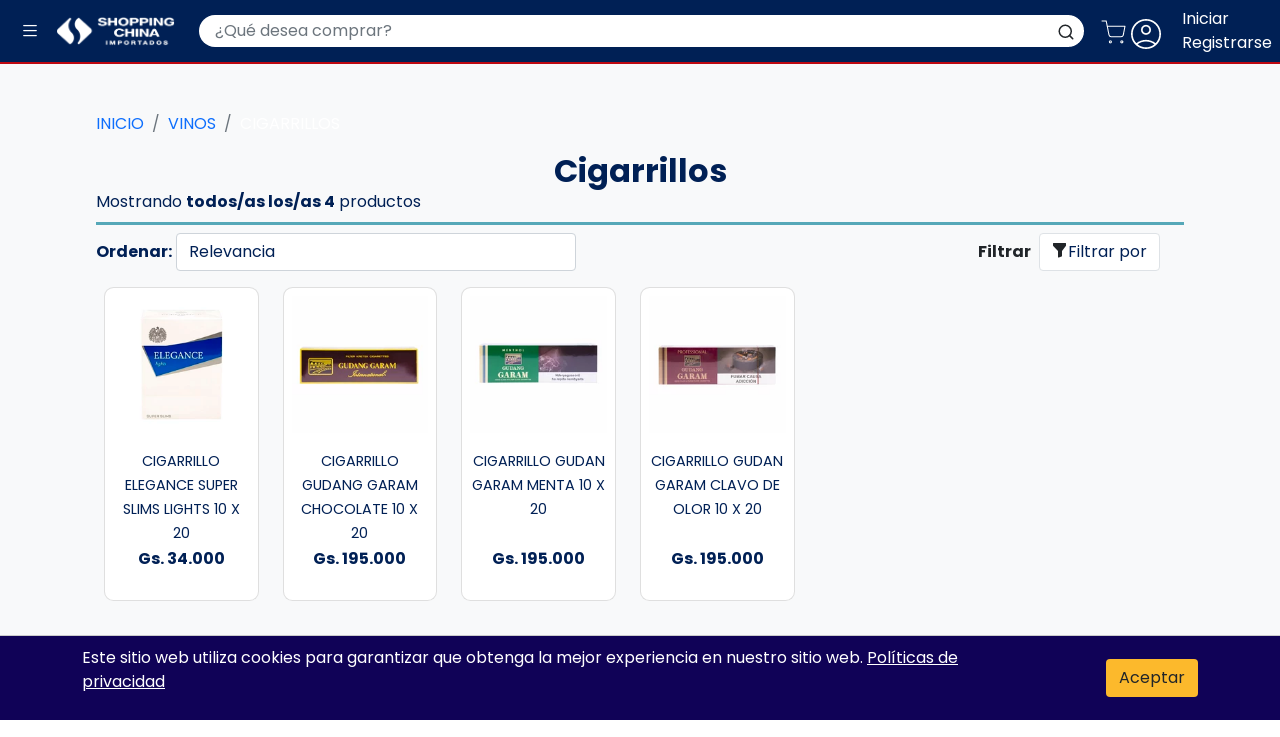

--- FILE ---
content_type: text/html; charset=utf-8
request_url: https://www.shoppingchina.com.py/tabacos/cigarrillos
body_size: 31824
content:
<!DOCTYPE html>
  <html lang="es">

    <head>
      <title>
        Cigarrillos -  no Paraguai | Shopping China
      </title>
      <!--
        <meta name="google-site-verification" content="ePaNni_VAWp_dM24UBLZIV2GJxzkZ_5iwJpy92wbmsk" />
-->
      
      <meta charset="UTF-8">
      <meta name='description' content='En Shopping China podrás comprar en Paraguay eligiendo entre las mejores marcas de del mercado al mejor precio, compras no Paraguai '>
      <meta name="viewport" content="width=device-width,initial-scale=1">
      <meta name= "keywords" content="compras, tienda, tiendas, casa, rica, shop, super, salud, visuar, shopping, new york, no, ciudad del este, cidade do leste, paraguay, paraguai,
                            mercosur, brasil, shoppingchina, shopping china, casa china, madridcenter, mobile zone, cellshop, mega, megaeletrónicos, nissei, casa bo,
                            todo el país, envío, cuotas, tarjeta, credito, debito, tigo, tigomoney, personal, transferencia, bancaria, deposito, aex, online, en linea,
                            sin intereses, asunción, encarnación, villa rica, pedro juan caballero, caazapa, salto, cde, pjc,  atlantico, lleva uno, megafav, shoppy, hendyla, inverfin, porter, tupi, naranja
                            uni centro, salemma, movil, amazon, mercado, real, stock, sol, paraná, foz, bristol, meta, sport, ecommerce, hora">

      <meta property="og:image" content=""/>
      <meta name="twitter:card" content="product">
      <meta name="twitter:site" content="@shoppingchina">
      <meta name="twitter:creator" content="@shoppingchina">
      <meta name="twitter:domain" content="www.shoppingchina.com.py">
      <meta name="twitter:title" content="Cigarrillos -  no Paraguai | Shopping China">
      <meta name="twitter:image" content="">

      
      
      <meta name="csrf-param" content="authenticity_token" />
<meta name="csrf-token" content="NHlOzj_nhCam6lyhK5WD6ANVRbtLFYnhJBXJwsujY6uEv1av1X672KIGPWXwNWCbFFGaB_xcOnqqtQV6SE8VAA" />
      

      
      <script src="/packs/js/application-344146e68236c3096895.js"></script>
      


      <link rel="stylesheet" media="screen" href="/packs/css/application-293f66c8.css" />
      <style>
    /* latin */
    @font-face {
        font-family: 'Abel';
        font-style: normal;
        font-weight: 400;
        font-display: swap;
        src: url(/font/abel/v18/MwQ5bhbm2POE2V9BPQ.woff2) format('woff2');
        unicode-range: U+0000-00FF, U+0131, U+0152-0153, U+02BB-02BC, U+02C6, U+02DA, U+02DC, U+0304, U+0308, U+0329, U+2000-206F, U+2074, U+20AC, U+2122, U+2191, U+2193, U+2212, U+2215, U+FEFF, U+FFFD;
    }
    /* latin-ext */
    @font-face {
        font-family: 'Jost';
        font-style: normal;
        font-weight: 900;
        font-display: swap;
        src: url(/font/jost/v15/92zPtBhPNqw79Ij1E865zBUv7mwKIjVPNIg8mg.woff2) format('woff2');
        unicode-range: U+0100-02AF, U+0304, U+0308, U+0329, U+1E00-1E9F, U+1EF2-1EFF, U+2020, U+20A0-20AB, U+20AD-20CF, U+2113, U+2C60-2C7F, U+A720-A7FF;
    }
    /* latin */
    @font-face {
        font-family: 'Jost';
        font-style: normal;
        font-weight: 900;
        font-display: swap;
        src: url(/font/jost/v15/92zPtBhPNqw79Ij1E865zBUv7mwKIjVBNIg.woff2) format('woff2');
        unicode-range: U+0000-00FF, U+0131, U+0152-0153, U+02BB-02BC, U+02C6, U+02DA, U+02DC, U+0304, U+0308, U+0329, U+2000-206F, U+2074, U+20AC, U+2122, U+2191, U+2193, U+2212, U+2215, U+FEFF, U+FFFD;
    }
    /* devanagari */
    @font-face {
        font-family: 'Poppins';
        font-style: normal;
        font-weight: 400;
        font-display: swap;
        src: url(/font/poppins/v20/pxiEyp8kv8JHgFVrJJbecmNE.woff2) format('woff2');
        unicode-range: U+0900-097F, U+1CD0-1CF9, U+200C-200D, U+20A8, U+20B9, U+25CC, U+A830-A839, U+A8E0-A8FF;
    }
    /* latin-ext */
    @font-face {
        font-family: 'Poppins';
        font-style: normal;
        font-weight: 400;
        font-display: swap;
        src: url(/font/poppins/v20/pxiEyp8kv8JHgFVrJJnecmNE.woff2) format('woff2');
        unicode-range: U+0100-02AF, U+0304, U+0308, U+0329, U+1E00-1E9F, U+1EF2-1EFF, U+2020, U+20A0-20AB, U+20AD-20CF, U+2113, U+2C60-2C7F, U+A720-A7FF;
    }
    /* latin */
    @font-face {
        font-family: 'Poppins';
        font-style: normal;
        font-weight: 400;
        font-display: swap;
        src: url(/font/poppins/v20/pxiEyp8kv8JHgFVrJJfecg.woff2) format('woff2');
        unicode-range: U+0000-00FF, U+0131, U+0152-0153, U+02BB-02BC, U+02C6, U+02DA, U+02DC, U+0304, U+0308, U+0329, U+2000-206F, U+2074, U+20AC, U+2122, U+2191, U+2193, U+2212, U+2215, U+FEFF, U+FFFD;
    }
    /* devanagari */
    @font-face {
        font-family: 'Poppins';
        font-style: normal;
        font-weight: 700;
        font-display: swap;
        src: url(/font/poppins/v20/pxiByp8kv8JHgFVrLCz7Z11lFc-K.woff2) format('woff2');
        unicode-range: U+0900-097F, U+1CD0-1CF9, U+200C-200D, U+20A8, U+20B9, U+25CC, U+A830-A839, U+A8E0-A8FF;
    }
    /* latin-ext */
    @font-face {
        font-family: 'Poppins';
        font-style: normal;
        font-weight: 700;
        font-display: swap;
        src: url(/font/poppins/v20/pxiByp8kv8JHgFVrLCz7Z1JlFc-K.woff2) format('woff2');
        unicode-range: U+0100-02AF, U+0304, U+0308, U+0329, U+1E00-1E9F, U+1EF2-1EFF, U+2020, U+20A0-20AB, U+20AD-20CF, U+2113, U+2C60-2C7F, U+A720-A7FF;
    }
    /* latin */
    @font-face {
        font-family: 'Poppins';
        font-style: normal;
        font-weight: 700;
        font-display: swap;
        src: url(/font/poppins/v20/pxiByp8kv8JHgFVrLCz7Z1xlFQ.woff2) format('woff2');
        unicode-range: U+0000-00FF, U+0131, U+0152-0153, U+02BB-02BC, U+02C6, U+02DA, U+02DC, U+0304, U+0308, U+0329, U+2000-206F, U+2074, U+20AC, U+2122, U+2191, U+2193, U+2212, U+2215, U+FEFF, U+FFFD;
    }
</style>

      <!--CSS-->

      <link rel="stylesheet" href="/css/bootstrap.min.css">
      <link rel="stylesheet" href="/css/bootstrap-icons.min.css" media="print" onload="this.media='all'">

      <link rel="stylesheet" href="/css/style.css" media="print" onload="this.media='all'">
      <link rel="canonical" href="https://www.shoppingchina.com.py/tabacos/cigarrillos" />

      <link rel="icon" href="/favicon.webp" type="image/x-icon">
      <link rel="apple-touch-icon" href="/apple-touch-icon.webp">
      <link rel="preconnect" href="https://connect.facebook.net" crossorigin>

      <script src="/js/bootstrap.bundle.min.js" async='async'></script>
      <script defer src="https://cdn.jsdelivr.net/npm/alpinejs@3.x.x/dist/cdn.min.js"></script>
      <!--<script src="https://maps.googleapis.com/maps/api/js?key=AIzaSyD3p34bquVZpLkVkhEulsdFz5Aftogq2k0&libraries=places&callback=initMap" async defer data-turbolinks-eval="false"></script>-->

      <!-- Google Tag Manager -->

      

      <script>
        (function() {
          var host = window.location.hostname;
          var gtmId;
          var country;

          if (host.includes("shoppingchina.com.br")) {
            gtmId = "GTM-TMFX786J"; // BR
            country = "br";
          } else if (host.includes("shoppingchina.com.py")) {
            gtmId = "GTM-PHMBBRF"; // PY
            country = "py";
          }

          if (gtmId) {
            // Inicializador en el head
            (function(w,d,s,l,i){
              w[l]=w[l]||[];w[l].push({'gtm.start':
              new Date().getTime(),event:'gtm.js'});var f=d.getElementsByTagName(s)[0],
              j=d.createElement(s),dl=l!='dataLayer'?'&l='+l:'';j.async=true;
              j.src='https://www.googletagmanager.com/gtm.js?id='+i+dl;
              f.parentNode.insertBefore(j,f);
            })(window,document,'script','dataLayer', gtmId);
          }
          if (country == "py") {
            window.addEventListener('load', function() {
                // Asegúrate de que el evento 'view_item' se envíe solo una vez
                //if (window.dataLayer) {
                  // Verifica si el evento ya ha sido enviado
                  //if (!window.dataLayer.some(e => e.event === 'view_item')) {
                  //}
                //}
            });
            console.log("esta en py");
          }else{
            console.log("esta en br");
          }
        })(); 

      </script>

<!-- PushAlert -->
<script type="text/javascript">
        (function(d, t) {
                var g = d.createElement(t),
                s = d.getElementsByTagName(t)[0];
                g.src = "https://cdn.pushalert.co/integrate_9c153aefabd0353ea3eb517a871dabd2.js";
                s.parentNode.insertBefore(g, s);
        }(document, "script"));
</script>
<!-- End PushAlert -->
          <!-- End Google Tag Manager -->

      <!-- Facebook Pixel Code-->

        <script>
          window.addEventListener('load', function() {!function(f,b,e,v,n,t,s)
          {if(f.fbq)return;n=f.fbq=function(){n.callMethod?
          n.callMethod.apply(n,arguments):n.queue.push(arguments)};
          if(!f._fbq)f._fbq=n;n.push=n;n.loaded=!0;n.version='2.0';
          n.queue=[];t=b.createElement(e);t.async=!0;
          t.src=v;s=b.getElementsByTagName(e)[0];
          s.parentNode.insertBefore(t,s)}(window, document,'script',
          'https://connect.facebook.net/en_US/fbevents.js');
          fbq('init', '293089805622994');
          fbq('track', 'PageView');
              fbq('track', 'ViewContent', {
                content_ids: ['58'],
                content_name: 'Cigarrillos',
                content_type: 'category',
                value: 0
              });

          });
        </script>
        <noscript>
          src="https://www.facebook.com/tr?id=293089805622994&ev=PageView&noscript=1"
          <img height="1" width="1" style="display:none"
          />
        </noscript>

      <!--End Facebook Pixel Code -->
      <!--manifest-->
      <link rel="manifest" href="/manifest.json">
      <script>
        if ('serviceWorker' in navigator) {
          navigator.serviceWorker.register('/service-worker.js').then(function(registration) {
            console.log('Service Worker registrado con éxito:', registration);
          }).catch(function(error) {
            console.log('Error al registrar el Service Worker:', error);
          });
        }
      </script>
    </head>
    <body>

      <script>
        (function() {
          var host = window.location.hostname;
          var gtmId;

          if (host.includes("shoppingchina.com.br")) {
            gtmId = "GTM-TMFX786J"; // BR
          } else if (host.includes("shoppingchina.com.py")) {
            gtmId = "GTM-PHMBBRF"; // PY
          }

          if (gtmId) {
            // Inserta el iframe noscript dinámicamente
            var noscript = document.createElement("noscript");
            noscript.innerHTML = '<iframe src="https://www.googletagmanager.com/ns.html?id='+gtmId+'" ' +
                                'height="0" width="0" style="display:none;visibility:hidden"></iframe>';
            document.body.insertBefore(noscript, document.body.firstChild);
          }
        })();
      </script>

      <!--HEADER ICON-->
      <div id="navbar_top"
  x-data="{
    search: '',
    products: [],
    isOpen: false,
    isLoading: false,
    fetchResults() {
        clearTimeout(this.debounceTimer);
        this.debounceTimer = setTimeout(() => {
            const baseUrl = window.location.origin;
            this.isLoading = true;
            this.isOpen = true;
            const url = '/quick_search?search=' + encodeURIComponent(this.search);
            fetch(url)
                .then(res => {
                    if (!res.ok) {
                        throw new Error('Error en la solicitud: ' + res.statusText);
                    }
                    return res.json();
                })
                .then(data => {
                    this.updateResults(data);
                })
                .catch(err => console.error('Error en el fetch:', err));
        }, 1500);
    },

    updateResults(productsJson) {
        console.log('Resultados recibidos:', productsJson);
        this.products = productsJson.map(product => ({
            image: product.image || '/img/sin-foto.jpg', // Imagen por defecto si no hay imagen
            title_es: product.title_es || 'Sin título',
            title_po: product.title_po || product.title_es,
            price_pyg: this.formatCurrency(product.regular_price_pyg, 'Gs.'),
            price_usd: this.formatCurrency(product.regular_price_usd, 'USD'),
            url_es: product.url_es || '/#',
            url_po: product.url_po || '/#'
        }));
        if (this.products.length < 1) {
          this.isOpen = false;
        }
    },

    formatCurrency(amount, currency) {
        if (currency === 'Gs.') {
            return 'Gs. ' + parseFloat(amount).toLocaleString('es-PY', { minimumFractionDigits: 0 });
        } else if (currency === 'USD') {
            return 'U$ ' + parseFloat(amount).toFixed(2);
        }
        return amount;
    }
  }"
  >
      <!--DESKTOP-->
      <nav class="navbar navbar-dark d-md-block sc-primary text-white p-0" style="height: 3
      em">
  <div class="d-flex align-items-center justify-content-between h-100 w-100">
    <div class = "d-flex align-items-center  p-0 m-0">
      <button class="navbar-toggler border-0" type="button" data-bs-toggle="offcanvas" data-bs-target="#offcanvas" aria-controls="offcanvas" aria-label="Menu"
        mouseover="toggleCategoryOffcanvas()"
      >
        <i class="bi bi-list m-auto text-white p-2" style="font-size: 1em;"></i>
      </button>
      <a class="me-4" aria-current="page" href="/">
        <div class="d-flex pt-3 pb-3 m-0">
          <img src="/img/photos/logo/logo.webp" class="m-auto d-block d-sm-none" style="width:2.5em;height:2em;font-size:12px;filter: brightness(0) invert(1);" alt="logo"> 
          <img src="/img/photos/logo/shochi_texto.webp" class="m-auto ms-1 d-none d-sm-block d-md-none d-lg-block" style="height:2.5em;font-size:12px;filter: brightness(0) invert(1);" alt="logo">
        </div>
</a>    </div>
    <form class="d-none d-md-flex search-input w-75 my-auto border-0 position-relative" action="/site/search" accept-charset="UTF-8" method="get">
      <div class="input-group">
        <input class="form-control border-0 shadow-none p-2 px-3 sc-input sc-text-primary query" placeholder="¿Qué desea comprar?" style="border-top-right-radius: 0; border-bottom-right-radius: 0; border-top-left-radius: 25px; border-bottom-left-radius: 25px;" type="text" name="query" id="query"
          x-model="search"
          x-on:input="fetchResults"
          autocomplete="off"
        >
        <button class="btn bg-white border-1 shadow-none d-flex m-0 align-items-center justify-content-center p-0 px-2" type="submit" aria-label="Buscar" style="border-top-left-radius: 0; border-bottom-left-radius: 0; border-top-right-radius: 25px; border-bottom-right-radius: 25px;" id="search-button">
          <i class=""><svg xmlns="http://www.w3.org/2000/svg" width="18" height="18" viewBox="0 0 24 24" fill="none" stroke="currentColor" stroke-width="2" stroke-linecap="round" stroke-linejoin="round" class="feather feather-search"><circle cx="11" cy="11" r="8"></circle><line x1="21" y1="21" x2="16.65" y2="16.65"></line></svg></i>
        </button>
      </div>
          <div id="quick-search" x-show="isOpen" class="collapse show position-absolute w-100 bg-body shadow rounded p-3" style="top: 100%; z-index: 101"
              x-on:click.outside="isOpen = false"
              x-transition
              x-cloak
          >
            <div class="position-relative">
              <template x-for="(product, index) in products" :key="index">
                <a :href="product.url_es" class="d-flex my-2" :class="{ 'border-top': index > 0 }">
                  <div class="d-flex justify-content-center">
                    <img class="img-fluid " :src="product.image" alt="Imagen de producto">
                  </div>
                  <div>
                    <div x-text="product.title_es"class="sc-text-primary uppercase"></div>
                    <div x-text="product.price_pyg"class="sc-text-primary"></div>
                  </div>
                </a>
              </template>
              <button id="show-all-button" class="btn sc-warning text-white mt-3 w-100" @click="triggerSearchButtonClick">Mostrar Todos</button>
            </div>
          </div>
</form>
    <div class="d-flex align-items-center ms-3">

      <button class=" sc-primary border-0 position-relative p-0 m-0 text-white" type="button" data-bs-toggle="offcanvas" data-bs-target="#offcanvas-cart" aria-controls="offcanvas-cart"  aria-label="Carrito"
        mouseover="toggleCategoryOffcanvas()">
        <i class="me-3" style="font-size: 20px;" >
          <i><svg xmlns="http://www.w3.org/2000/svg" width="25" height="25" viewBox="0 0 24 24" fill="none" stroke="white" stroke-width="1" stroke-linecap="round" stroke-linejoin="round" class="feather feather-shopping-cart"><circle cx="9" cy="21" r="1"></circle><circle cx="20" cy="21" r="1"></circle><path d="M1 1h4l2.68 13.39a2 2 0 0 0 2 1.61h9.72a2 2 0 0 0 2-1.61L23 6H6"></path></svg></i>
        </i>
      </button>
        <a href="/users/sign_in" class="text-decoration-none text-white" aria-label="Iniciar sesión">
        <i class=" text-white me-3" style="font-size: 2.5em;" alt="usuario"><svg xmlns="http://www.w3.org/2000/svg" height="40px" viewBox="0 -960 960 960" fill="#ffffff" stroke="currentColor" width="40px" ><path d="M247.85-260.62q51-36.69 108.23-58.03Q413.31-340 480-340t123.92 21.35q57.23 21.34 108.23 58.03 39.62-41 63.73-96.84Q800-413.31 800-480q0-133-93.5-226.5T480-800q-133 0-226.5 93.5T160-480q0 66.69 24.12 122.54 24.11 55.84 63.73 96.84ZM480.02-460q-50.56 0-85.29-34.71Q360-529.42 360-579.98q0-50.56 34.71-85.29Q429.42-700 479.98-700q50.56 0 85.29 34.71Q600-630.58 600-580.02q0 50.56-34.71 85.29Q530.58-460 480.02-460ZM480-120q-75.31 0-141-28.04t-114.31-76.65Q176.08-273.31 148.04-339 120-404.69 120-480t28.04-141q28.04-65.69 76.65-114.31 48.62-48.61 114.31-76.65Q404.69-840 480-840t141 28.04q65.69 28.04 114.31 76.65 48.61 48.62 76.65 114.31Q840-555.31 840-480t-28.04 141q-28.04 65.69-76.65 114.31-48.62 48.61-114.31 76.65Q555.31-120 480-120Zm0-40q55.31 0 108.85-19.35 53.53-19.34 92.53-52.96-39-31.31-90.23-49.5Q539.92-300 480-300q-59.92 0-111.54 17.81-51.61 17.81-89.84 49.88 39 33.62 92.53 52.96Q424.69-160 480-160Zm0-340q33.69 0 56.85-23.15Q560-546.31 560-580t-23.15-56.85Q513.69-660 480-660t-56.85 23.15Q400-613.69 400-580t23.15 56.85Q446.31-500 480-500Zm0-80Zm0 350Z"/></svg></i>
        </a>
        <div class = "text-decoration-none d-none d-lg-block text-white me-2 "style="font-size: 1rem;"><a href="/users/sign_in" class="text-white">Iniciar</a><br> <a href= "/users/sign_up" class="text-white">Registrarse</a></div>
    </div>

</nav>
<div class="w-100 d-block d-md-none sc-primary text-white p-0 ">
          <div class="container-fluid pb-2">

            <form class="d-block d-md-flex search-input w-100 my-auto border-0 position-relative" action="/site/search" accept-charset="UTF-8" method="get">
              <div class="input-group">
                <input class="form-control border-0 shadow-none p-2 px-3 sc-input sc-text-primary query" placeholder="¿Qué desea comprar?" style="border-top-right-radius: 0; border-bottom-right-radius: 0; border-top-left-radius: 25px; border-bottom-left-radius: 25px;" type="text" name="query" id="query"
                  x-model="search"
                  x-on:input="fetchResults"
                  autocomplete="off"
                >
                <button class="btn bg-white border-1 shadow-none d-flex m-0 align-items-center justify-content-center p-0 px-2" type="submit" aria-label="Buscar" style="border-top-left-radius: 0; border-bottom-left-radius: 0; border-top-right-radius: 25px; border-bottom-right-radius: 25px;" id="search-button">
                  <i class=""><svg xmlns="http://www.w3.org/2000/svg" width="18" height="18" viewBox="0 0 24 24" fill="none" stroke="currentColor" stroke-width="2" stroke-linecap="round" stroke-linejoin="round" class="feather feather-search"><circle cx="11" cy="11" r="8"></circle><line x1="21" y1="21" x2="16.65" y2="16.65"></line></svg></i>
                </button>
              </div>
                  <div id="quick-search" x-show="isOpen" class="collapse show position-absolute w-100 bg-body shadow rounded p-3" style="top: 100%; z-index: 101"
                    x-on:click.outside="isOpen = false"
                    x-transition
                    x-cloak
                  >
                    <div class="position-relative">
                        <template x-for="(product, index) in products" :key="index">
                          <a :href="product.url_es" class="d-flex my-2" :class="{ 'border-top': index > 0 }">
                            <div class="d-flex justify-content-center">
                              <img class="" :src="product.image" alt="product.sku" style="width: 60px; height: 60px;">
                            </div>
                            <div>
                              <div x-text="product.title_es"class="sc-text-primary uppercase"></div>
                              <div x-text="product.price_pyg"class="sc-text-primary"></div>
                            </div>
                          </a>
                        </template>
                      <button id="show-all-button" class="btn sc-warning text-white mt-3 w-100" @click="triggerSearchButtonClick">Mostrar Todos</button>
                    </div>
                  </div>
</form>          </div>
        </div>
      <div class="container-fluid p-0">
        <div class="sc-danger" style="height:2px"></div>
      </div>
</div>
<style>
    @keyframes pulse {
      0%, 100% {
        transform: scale(1);
      }
      50% {
        transform: scale(1.2);
      }
    }
    [x-cloak] {
      display: none !important;
    }
  </style>
<script>
  document.getElementById('show-all-button').addEventListener('click', function() {
    document.getElementById('search-button').click();
  });

</script>
      <div class="offcanvas offcanvas-start" tabindex="-1" id="offcanvas" aria-labelledby="offcanvasLabel" style="width:297px">
      <div class="offcanvas-header sc-text-primary py-2">
        <i class="bi bi-list my-auto"></i>
        <div class="offcanvas-title sc-text-primary fw-bold" id="offcanvasLabelMenu">Menú</div>
        <button type="button" class="btn-close text-reset" data-bs-dismiss="offcanvas" aria-label="Close"></button>
      </div>
      <div class="container-fluid mt-0 p-0 ms-0">
        <div class="bg-danger" style="height:3px"></div>
      </div>
      <div class="offcanvas-body p-0 bg-light position-relative">


      <div class="transition-ul" data-categories='extra'>
        <h1 class=" m-0 p-0 text-light fs-6">Cigarrillos -  no Paraguai | Shopping China</h1>
                    <ul class="list-unstyled px-3">
                      <li class="d-flex align-items-center mb-3">
                        <i class="me-2"><svg xmlns="http://www.w3.org/2000/svg" height="24px" viewBox="0 -960 960 960" width="24px" fill="#000000"><path d="M460-300h40v-220h-40v220Zm20-276.92q10.46 0 17.54-7.08 7.08-7.08 7.08-17.54 0-10.46-7.08-17.54-7.08-7.07-17.54-7.07-10.46 0-17.54 7.07-7.08 7.08-7.08 17.54 0 10.46 7.08 17.54 7.08 7.08 17.54 7.08Zm.13 456.92q-74.67 0-140.41-28.34-65.73-28.34-114.36-76.92-48.63-48.58-76.99-114.26Q120-405.19 120-479.87q0-74.67 28.34-140.41 28.34-65.73 76.92-114.36 48.58-48.63 114.26-76.99Q405.19-840 479.87-840q74.67 0 140.41 28.34 65.73 28.34 114.36 76.92 48.63 48.58 76.99 114.26Q840-554.81 840-480.13q0 74.67-28.34 140.41-28.34 65.73-76.92 114.36-48.58 48.63-114.26 76.99Q554.81-120 480.13-120Zm-.13-40q134 0 227-93t93-227q0-134-93-227t-227-93q-134 0-227 93t-93 227q0 134 93 227t227 93Zm0-320Z"/></svg>
                        </i>
                        <a class="sc-text-primary text-decoration-none" href="/institucional">Institucional</a>
                      </li>
                      <li class="d-flex align-items-center mb-3">
                        <i class="me-2"><svg xmlns="http://www.w3.org/2000/svg" height="24px" viewBox="0 -960 960 960" width="24px" fill="#000000"><path d="M260-420h440v-40H260v40Zm0-120h440v-40H260v40Zm0-120h440v-40H260v40Zm580 503.08L716.92-280h-532.3q-27.62 0-46.12-18.5Q120-317 120-344.62v-430.76q0-27.62 18.5-46.12Q157-840 184.62-840h590.76q27.62 0 46.12 18.5Q840-803 840-775.38v618.46ZM184.62-320H734l66 65.77v-521.15q0-9.24-7.69-16.93-7.69-7.69-16.93-7.69H184.62q-9.24 0-16.93 7.69-7.69 7.69-7.69 16.93v430.76q0 9.24 7.69 16.93 7.69 7.69 16.93 7.69ZM160-320v-480 480Z"/></svg>
                        </i>
                        <a class="sc-text-primary text-decoration-none" href="/sc-blogs">Blog</a>
                      </li>
                      <li class="d-flex align-items-center mb-3">
                        <i class="me-2">
                        <svg xmlns="http://www.w3.org/2000/svg" height="24px" viewBox="0 -960 960 960" width="24px" fill="#000000"><path d="M169.23-120v-430.77H120v-176.92h205.69q-11.92-10.54-16.5-25.01-4.57-14.46-4.57-30.38 0-39.74 27.82-67.56T400-878.46q23 0 42.23 10.81 19.23 10.8 33.15 28.11 13.93-17.54 33.16-28.23 19.23-10.69 42.23-10.69 39.74 0 67.56 27.82t27.82 67.56q0 15.62-4.69 30.12-4.69 14.5-16.38 25.27H840v176.92h-49.23V-120H169.23Zm381.54-718.46q-23.54 0-39.46 15.92-15.93 15.92-15.93 39.46t15.93 39.46q15.92 15.93 39.46 15.93t39.46-15.93q15.92-15.92 15.92-39.46t-15.92-39.46q-15.92-15.92-39.46-15.92Zm-206.15 55.38q0 23.54 15.92 39.46 15.92 15.93 39.46 15.93t39.46-15.93q15.92-15.92 15.92-39.46t-15.92-39.46q-15.92-15.92-39.46-15.92t-39.46 15.92q-15.92 15.92-15.92 39.46ZM160-687.69v96.92h300v-96.92H160ZM460-160v-390.77H209.23V-160H460Zm40 0h250.77v-390.77H500V-160Zm300-430.77v-96.92H500v96.92h300Z"/></svg>
                        </i>
                        <a class="sc-text-primary text-decoration-none" href="/regalos">Listas de Regalos</a>
                      </li>
                      <li class="d-flex align-items-center mb-3">
                        <i class="bi bi-download me-2 fs-4"></i>
                        <a class="sc-text-primary text-decoration-none ms-2" href="/descargar-app">Instalar APP</a>
                      </li>
                    </ul>





      <div class="sc-light" style="height:3px"></div>
      <div class="d-flex align-items-center p-3">
        <i><svg xmlns="http://www.w3.org/2000/svg" height="24px" viewBox="0 -960 960 960" width="24px" fill="#00000"><path d="M120-520v-320h320v320H120Zm0 400v-320h320v320H120Zm400-400v-320h320v320H520Zm0 400v-320h320v320H520ZM200-600h160v-160H200v160Zm400 0h160v-160H600v160Zm0 400h160v-160H600v160Zm-400 0h160v-160H200v160Zm400-400Zm0 240Zm-240 0Zm0-240Z"/></svg></i>
        <div class="sc-text-primary text-center fw-bold">Categorias</div>
      </div>
      </div>
        <!-- Versión en Espa -->
          <ul class="navbar-nav transition-ul" data-categories='categories'>

                <li class="nav-item mx-1">
                  <div class="accordion">
                    <div class="accordion-item border-0">
                      <h2 class="accordion-header" id="category-heading-1"
                          onclick="showSubcategories(1)"
                      >
                        <button class="collapsed sc-text-primary category-button category-hover d-flex justify-content-between" type="button"
                          aria-expanded="false"
                          aria-controls="category-collapse-1"
                        >
                          <div class="d-flex">
                                <img class="d-flex border sc-border-primary rounded-circle my-auto text-center sidebar-icon me-1" loading="lazy" alt="Bebidas" src="https://shoppingchina.b-cdn.net/rails/active_storage/blobs/proxy/eyJfcmFpbHMiOnsibWVzc2FnZSI6IkJBaHBBNktqRmc9PSIsImV4cCI6bnVsbCwicHVyIjoiYmxvYl9pZCJ9fQ==--1faf2b80c911a41e1a704b2ba6960e5891320567/bebidas.png" />
                            Bebidas
                          </div>
                          <i class="bi bi-chevron-right"></i>
                        </button>
                      </h2>
                      <div id="category-collapse-1" class="sc-hidden subcategories-transform position-absolute"
                        style="top:0; left: 0; width: 100%;"
                        aria-labelledby="category-heading-1"
                        data-bs-parent=".accordion"
                      >
                        <div class="accordion-body p-0">
                          <ul class="list-group">
                            <li class="list-group-item border-0" onclick="returnToCategories(event, 1)"
                              id="subcategories-1"
                              style="cursor: pointer"
                            >
                              <i><svg xmlns="http://www.w3.org/2000/svg" height="24px" viewBox="0 -960 960 960" width="24px" fill="#000000"><path d="M760-200v-160q0-50-35-85t-85-35H273l144 144-57 56-240-240 240-240 57 56-144 144h367q83 0 141.5 58.5T840-360v160h-80Z"/></svg></i>
                            </li>
                            <li class="list-group-item border-0">
                              <a class=" text-wrap fs-6 fw-bold sc-text-primary w-100 d-block" href="/bebidas">Bebidas</a>
                            </li>
                            <hr class="p-0 m-0 sc-ligh-grey">
                                <li class="list-group-item border-0">
                                  <a class="sc-text-primary text-wrap fs-6 fw-normal text-decoration-none w-100 d-block" href="/bebidas/absinto">Absinto</a>
                                </li>
                                <li class="list-group-item border-0">
                                  <a class="sc-text-primary text-wrap fs-6 fw-normal text-decoration-none w-100 d-block" href="/bebidas/agua">Agua</a>
                                </li>
                                <li class="list-group-item border-0">
                                  <a class="sc-text-primary text-wrap fs-6 fw-normal text-decoration-none w-100 d-block" href="/bebidas/agua-tonica">Agua tonica</a>
                                </li>
                                <li class="list-group-item border-0">
                                  <a class="sc-text-primary text-wrap fs-6 fw-normal text-decoration-none w-100 d-block" href="/bebidas/aperitivo">Aperitivo</a>
                                </li>
                                <li class="list-group-item border-0">
                                  <a class="sc-text-primary text-wrap fs-6 fw-normal text-decoration-none w-100 d-block" href="/bebidas/bitter">Bitter</a>
                                </li>
                                <li class="list-group-item border-0">
                                  <a class="sc-text-primary text-wrap fs-6 fw-normal text-decoration-none w-100 d-block" href="/bebidas/brandy">Brandy</a>
                                </li>
                                <li class="list-group-item border-0">
                                  <a class="sc-text-primary text-wrap fs-6 fw-normal text-decoration-none w-100 d-block" href="/bebidas/cana">Caña</a>
                                </li>
                                <li class="list-group-item border-0">
                                  <a class="sc-text-primary text-wrap fs-6 fw-normal text-decoration-none w-100 d-block" href="/bebidas/cerveza">Cerveza</a>
                                </li>
                                <li class="list-group-item border-0">
                                  <a class="sc-text-primary text-wrap fs-6 fw-normal text-decoration-none w-100 d-block" href="/bebidas/champagne">Champagne</a>
                                </li>
                                <li class="list-group-item border-0">
                                  <a class="sc-text-primary text-wrap fs-6 fw-normal text-decoration-none w-100 d-block" href="/bebidas/cognac">Cognac</a>
                                </li>
                                <li class="list-group-item border-0">
                                  <a class="sc-text-primary text-wrap fs-6 fw-normal text-decoration-none w-100 d-block" href="/bebidas/drink">Drink</a>
                                </li>
                                <li class="list-group-item border-0">
                                  <a class="sc-text-primary text-wrap fs-6 fw-normal text-decoration-none w-100 d-block" href="/bebidas/energetico">Energetico</a>
                                </li>
                                <li class="list-group-item border-0">
                                  <a class="sc-text-primary text-wrap fs-6 fw-normal text-decoration-none w-100 d-block" href="/bebidas/espumantes">Espumantes</a>
                                </li>
                                <li class="list-group-item border-0">
                                  <a class="sc-text-primary text-wrap fs-6 fw-normal text-decoration-none w-100 d-block" href="/bebidas/gin">Gin</a>
                                </li>
                                <li class="list-group-item border-0">
                                  <a class="sc-text-primary text-wrap fs-6 fw-normal text-decoration-none w-100 d-block" href="/bebidas/grapa">Grapa</a>
                                </li>
                                <li class="list-group-item border-0">
                                  <a class="sc-text-primary text-wrap fs-6 fw-normal text-decoration-none w-100 d-block" href="/bebidas/licores">Licores</a>
                                </li>
                                <li class="list-group-item border-0">
                                  <a class="sc-text-primary text-wrap fs-6 fw-normal text-decoration-none w-100 d-block" href="/bebidas/margarita">Margarita</a>
                                </li>
                                <li class="list-group-item border-0">
                                  <a class="sc-text-primary text-wrap fs-6 fw-normal text-decoration-none w-100 d-block" href="/bebidas/pisco">Pisco</a>
                                </li>
                                <li class="list-group-item border-0">
                                  <a class="sc-text-primary text-wrap fs-6 fw-normal text-decoration-none w-100 d-block" href="/bebidas/ron">Ron</a>
                                </li>
                                <li class="list-group-item border-0">
                                  <a class="sc-text-primary text-wrap fs-6 fw-normal text-decoration-none w-100 d-block" href="/bebidas/syrup">Syrup</a>
                                </li>
                                <li class="list-group-item border-0">
                                  <a class="sc-text-primary text-wrap fs-6 fw-normal text-decoration-none w-100 d-block" href="/bebidas/tequila">Tequila</a>
                                </li>
                                <li class="list-group-item border-0">
                                  <a class="sc-text-primary text-wrap fs-6 fw-normal text-decoration-none w-100 d-block" href="/bebidas/vermouth">Vermouth</a>
                                </li>
                                <li class="list-group-item border-0">
                                  <a class="sc-text-primary text-wrap fs-6 fw-normal text-decoration-none w-100 d-block" href="/bebidas/vinos">Vinos</a>
                                </li>
                                <li class="list-group-item border-0">
                                  <a class="sc-text-primary text-wrap fs-6 fw-normal text-decoration-none w-100 d-block" href="/bebidas/vodka">Vodka</a>
                                </li>
                                <li class="list-group-item border-0">
                                  <a class="sc-text-primary text-wrap fs-6 fw-normal text-decoration-none w-100 d-block" href="/bebidas/whiskey-bourbon-y-otros">Whiskey bourbon y otros</a>
                                </li>
                                <li class="list-group-item border-0">
                                  <a class="sc-text-primary text-wrap fs-6 fw-normal text-decoration-none w-100 d-block" href="/bebidas/whisky-scotch">Whisky scotch</a>
                                </li>
                           </ul>
                        </div>
                      </div>
                    </div>
                  </div>
                </li>
                <hr class="p-0 m-0 sc-ligh-grey">
                <li class="nav-item mx-1">
                  <div class="accordion">
                    <div class="accordion-item border-0">
                      <h2 class="accordion-header" id="category-heading-350"
                          onclick="showSubcategories(350)"
                      >
                        <button class="collapsed sc-text-primary category-button category-hover d-flex justify-content-between" type="button"
                          aria-expanded="false"
                          aria-controls="category-collapse-350"
                        >
                          <div class="d-flex">
                                <img class="d-flex border sc-border-primary rounded-circle my-auto text-center sidebar-icon me-1" loading="lazy" alt="Câmeras digitais" src="https://shoppingchina.b-cdn.net/rails/active_storage/blobs/proxy/eyJfcmFpbHMiOnsibWVzc2FnZSI6IkJBaHBBOFhiQVE9PSIsImV4cCI6bnVsbCwicHVyIjoiYmxvYl9pZCJ9fQ==--eafce5aa7a829fe44bf0951d80647d215b99f2ee/camaras%20digitales.png" />
                            Camaras digitales
                          </div>
                          <i class="bi bi-chevron-right"></i>
                        </button>
                      </h2>
                      <div id="category-collapse-350" class="sc-hidden subcategories-transform position-absolute"
                        style="top:0; left: 0; width: 100%;"
                        aria-labelledby="category-heading-350"
                        data-bs-parent=".accordion"
                      >
                        <div class="accordion-body p-0">
                          <ul class="list-group">
                            <li class="list-group-item border-0" onclick="returnToCategories(event, 350)"
                              id="subcategories-350"
                              style="cursor: pointer"
                            >
                              <i><svg xmlns="http://www.w3.org/2000/svg" height="24px" viewBox="0 -960 960 960" width="24px" fill="#000000"><path d="M760-200v-160q0-50-35-85t-85-35H273l144 144-57 56-240-240 240-240 57 56-144 144h367q83 0 141.5 58.5T840-360v160h-80Z"/></svg></i>
                            </li>
                            <li class="list-group-item border-0">
                              <a class=" text-wrap fs-6 fw-bold sc-text-primary w-100 d-block" href="/camaras-digitales">Camaras digitales</a>
                            </li>
                            <hr class="p-0 m-0 sc-ligh-grey">
                                <li class="list-group-item border-0">
                                  <a class="sc-text-primary text-wrap fs-6 fw-normal text-decoration-none w-100 d-block" href="/camaras-digitales/accesorios">Accesorios</a>
                                </li>
                                <li class="list-group-item border-0">
                                  <a class="sc-text-primary text-wrap fs-6 fw-normal text-decoration-none w-100 d-block" href="/camaras-digitales/accesorios-complementarios">Accesorios Complementarios</a>
                                </li>
                                <li class="list-group-item border-0">
                                  <a class="sc-text-primary text-wrap fs-6 fw-normal text-decoration-none w-100 d-block" href="/camaras-digitales/baterias-y-cargadores">Baterías y Cargadores</a>
                                </li>
                                <li class="list-group-item border-0">
                                  <a class="sc-text-primary text-wrap fs-6 fw-normal text-decoration-none w-100 d-block" href="/camaras-digitales/camaras-and-filmadoras">Camaras &amp; filmadoras</a>
                                </li>
                                <li class="list-group-item border-0">
                                  <a class="sc-text-primary text-wrap fs-6 fw-normal text-decoration-none w-100 d-block" href="/camaras-digitales/camaras-de-accion">Camaras de accion</a>
                                </li>
                                <li class="list-group-item border-0">
                                  <a class="sc-text-primary text-wrap fs-6 fw-normal text-decoration-none w-100 d-block" href="/camaras-digitales/drones">Drones</a>
                                </li>
                                <li class="list-group-item border-0">
                                  <a class="sc-text-primary text-wrap fs-6 fw-normal text-decoration-none w-100 d-block" href="/camaras-digitales/estabilizadores">Estabilizadores</a>
                                </li>
                                <li class="list-group-item border-0">
                                  <a class="sc-text-primary text-wrap fs-6 fw-normal text-decoration-none w-100 d-block" href="/camaras-digitales/flashes">Flashes</a>
                                </li>
                                <li class="list-group-item border-0">
                                  <a class="sc-text-primary text-wrap fs-6 fw-normal text-decoration-none w-100 d-block" href="/camaras-digitales/impresoras-fotograficas">Impresoras Fotográficas</a>
                                </li>
                                <li class="list-group-item border-0">
                                  <a class="sc-text-primary text-wrap fs-6 fw-normal text-decoration-none w-100 d-block" href="/camaras-digitales/lentes-para-camaras">Lentes para cámaras</a>
                                </li>
                                <li class="list-group-item border-0">
                                  <a class="sc-text-primary text-wrap fs-6 fw-normal text-decoration-none w-100 d-block" href="/camaras-digitales/luces-led">Luces LED</a>
                                </li>
                                <li class="list-group-item border-0">
                                  <a class="sc-text-primary text-wrap fs-6 fw-normal text-decoration-none w-100 d-block" href="/camaras-digitales/memorias">Memorias</a>
                                </li>
                                <li class="list-group-item border-0">
                                  <a class="sc-text-primary text-wrap fs-6 fw-normal text-decoration-none w-100 d-block" href="/camaras-digitales/microfonos-para-filmacion">Micrófonos para Filmación</a>
                                </li>
                                <li class="list-group-item border-0">
                                  <a class="sc-text-primary text-wrap fs-6 fw-normal text-decoration-none w-100 d-block" href="/camaras-digitales/mochilas-y-estuches">Mochilas y Estuches</a>
                                </li>
                                <li class="list-group-item border-0">
                                  <a class="sc-text-primary text-wrap fs-6 fw-normal text-decoration-none w-100 d-block" href="/camaras-digitales/tripodes-y-monopies">Trípodes y Monopies</a>
                                </li>
                           </ul>
                        </div>
                      </div>
                    </div>
                  </div>
                </li>
                <hr class="p-0 m-0 sc-ligh-grey">
                <li class="nav-item mx-1">
                  <div class="accordion">
                    <div class="accordion-item border-0">
                      <h2 class="accordion-header" id="category-heading-235"
                          onclick="showSubcategories(235)"
                      >
                        <button class="collapsed sc-text-primary category-button category-hover d-flex justify-content-between" type="button"
                          aria-expanded="false"
                          aria-controls="category-collapse-235"
                        >
                          <div class="d-flex">
                                <img class="d-flex border sc-border-primary rounded-circle my-auto text-center sidebar-icon me-1" loading="lazy" alt="Camping" src="https://shoppingchina.b-cdn.net/rails/active_storage/blobs/proxy/eyJfcmFpbHMiOnsibWVzc2FnZSI6IkJBaHBBNDNiQVE9PSIsImV4cCI6bnVsbCwicHVyIjoiYmxvYl9pZCJ9fQ==--0fccd960f4aa0c9b1241c778015992344b5b962d/camping.png" />
                            Camping
                          </div>
                          <i class="bi bi-chevron-right"></i>
                        </button>
                      </h2>
                      <div id="category-collapse-235" class="sc-hidden subcategories-transform position-absolute"
                        style="top:0; left: 0; width: 100%;"
                        aria-labelledby="category-heading-235"
                        data-bs-parent=".accordion"
                      >
                        <div class="accordion-body p-0">
                          <ul class="list-group">
                            <li class="list-group-item border-0" onclick="returnToCategories(event, 235)"
                              id="subcategories-235"
                              style="cursor: pointer"
                            >
                              <i><svg xmlns="http://www.w3.org/2000/svg" height="24px" viewBox="0 -960 960 960" width="24px" fill="#000000"><path d="M760-200v-160q0-50-35-85t-85-35H273l144 144-57 56-240-240 240-240 57 56-144 144h367q83 0 141.5 58.5T840-360v160h-80Z"/></svg></i>
                            </li>
                            <li class="list-group-item border-0">
                              <a class=" text-wrap fs-6 fw-bold sc-text-primary w-100 d-block" href="/camping">Camping</a>
                            </li>
                            <hr class="p-0 m-0 sc-ligh-grey">
                                <li class="list-group-item border-0">
                                  <a class="sc-text-primary text-wrap fs-6 fw-normal text-decoration-none w-100 d-block" href="/camping/accesorios-para-buceo">Accesorios para buceo</a>
                                </li>
                                <li class="list-group-item border-0">
                                  <a class="sc-text-primary text-wrap fs-6 fw-normal text-decoration-none w-100 d-block" href="/camping/accesorios-para-camping">Accesorios para camping</a>
                                </li>
                                <li class="list-group-item border-0">
                                  <a class="sc-text-primary text-wrap fs-6 fw-normal text-decoration-none w-100 d-block" href="/camping/accesorios-para-esqui">Accesorios para esqui</a>
                                </li>
                                <li class="list-group-item border-0">
                                  <a class="sc-text-primary text-wrap fs-6 fw-normal text-decoration-none w-100 d-block" href="/camping/accesorios-para-natacion">Accesorios para natacion</a>
                                </li>
                                <li class="list-group-item border-0">
                                  <a class="sc-text-primary text-wrap fs-6 fw-normal text-decoration-none w-100 d-block" href="/camping/arcos-y-flechas">Arcos y flechas</a>
                                </li>
                                <li class="list-group-item border-0">
                                  <a class="sc-text-primary text-wrap fs-6 fw-normal text-decoration-none w-100 d-block" href="/camping/capas-de-lluvia">Capas de lluvia</a>
                                </li>
                                <li class="list-group-item border-0">
                                  <a class="sc-text-primary text-wrap fs-6 fw-normal text-decoration-none w-100 d-block" href="/camping/colchones">Colchones</a>
                                </li>
                                <li class="list-group-item border-0">
                                  <a class="sc-text-primary text-wrap fs-6 fw-normal text-decoration-none w-100 d-block" href="/camping/coleman-barracas">Coleman (barracas)</a>
                                </li>
                                <li class="list-group-item border-0">
                                  <a class="sc-text-primary text-wrap fs-6 fw-normal text-decoration-none w-100 d-block" href="/camping/conservadoras-y-termos">Conservadoras y termos</a>
                                </li>
                                <li class="list-group-item border-0">
                                  <a class="sc-text-primary text-wrap fs-6 fw-normal text-decoration-none w-100 d-block" href="/camping/cuchillos-y-afiladores">Cuchillos y afiladores</a>
                                </li>
                                <li class="list-group-item border-0">
                                  <a class="sc-text-primary text-wrap fs-6 fw-normal text-decoration-none w-100 d-block" href="/camping/inflables-acuaticos">Inflables acuaticos</a>
                                </li>
                                <li class="list-group-item border-0">
                                  <a class="sc-text-primary text-wrap fs-6 fw-normal text-decoration-none w-100 d-block" href="/camping/juegos-de-billar">Juegos de billar</a>
                                </li>
                                <li class="list-group-item border-0">
                                  <a class="sc-text-primary text-wrap fs-6 fw-normal text-decoration-none w-100 d-block" href="/camping/juegos-de-cartas">Juegos de cartas</a>
                                </li>
                                <li class="list-group-item border-0">
                                  <a class="sc-text-primary text-wrap fs-6 fw-normal text-decoration-none w-100 d-block" href="/camping/juegos-de-mesa">Juegos de mesa</a>
                                </li>
                                <li class="list-group-item border-0">
                                  <a class="sc-text-primary text-wrap fs-6 fw-normal text-decoration-none w-100 d-block" href="/camping/juegos-de-poker">Juegos de poker</a>
                                </li>
                                <li class="list-group-item border-0">
                                  <a class="sc-text-primary text-wrap fs-6 fw-normal text-decoration-none w-100 d-block" href="/camping/lentes-para-natacion">Lentes para natacion</a>
                                </li>
                                <li class="list-group-item border-0">
                                  <a class="sc-text-primary text-wrap fs-6 fw-normal text-decoration-none w-100 d-block" href="/camping/linternas-de-mano">Linternas de mano</a>
                                </li>
                                <li class="list-group-item border-0">
                                  <a class="sc-text-primary text-wrap fs-6 fw-normal text-decoration-none w-100 d-block" href="/camping/parrillas-y-espetos">Parrillas y espetos</a>
                                </li>
                                <li class="list-group-item border-0">
                                  <a class="sc-text-primary text-wrap fs-6 fw-normal text-decoration-none w-100 d-block" href="/camping/pilas-y-cargadores-para-hogar">Pilas y cargadores para hogar</a>
                                </li>
                                <li class="list-group-item border-0">
                                  <a class="sc-text-primary text-wrap fs-6 fw-normal text-decoration-none w-100 d-block" href="/camping/piscinas">Piscinas</a>
                                </li>
                                <li class="list-group-item border-0">
                                  <a class="sc-text-primary text-wrap fs-6 fw-normal text-decoration-none w-100 d-block" href="/camping/seaflo">Seaflo</a>
                                </li>
                                <li class="list-group-item border-0">
                                  <a class="sc-text-primary text-wrap fs-6 fw-normal text-decoration-none w-100 d-block" href="/camping/snowboard">Snowboard</a>
                                </li>
                                <li class="list-group-item border-0">
                                  <a class="sc-text-primary text-wrap fs-6 fw-normal text-decoration-none w-100 d-block" href="/camping/telescopio">Telescopio</a>
                                </li>
                                <li class="list-group-item border-0">
                                  <a class="sc-text-primary text-wrap fs-6 fw-normal text-decoration-none w-100 d-block" href="/camping/tiendas-para-camping">Tiendas para camping</a>
                                </li>
                                <li class="list-group-item border-0">
                                  <a class="sc-text-primary text-wrap fs-6 fw-normal text-decoration-none w-100 d-block" href="/camping/toldos-y-sillas-para-exterior">Toldos y sillas para exterior</a>
                                </li>
                                <li class="list-group-item border-0">
                                  <a class="sc-text-primary text-wrap fs-6 fw-normal text-decoration-none w-100 d-block" href="/camping/trampolines">Trampolines</a>
                                </li>
                           </ul>
                        </div>
                      </div>
                    </div>
                  </div>
                </li>
                <hr class="p-0 m-0 sc-ligh-grey">
                <li class="nav-item mx-1">
                  <div class="accordion">
                    <div class="accordion-item border-0">
                      <h2 class="accordion-header" id="category-heading-123"
                          onclick="showSubcategories(123)"
                      >
                        <button class="collapsed sc-text-primary category-button category-hover d-flex justify-content-between" type="button"
                          aria-expanded="false"
                          aria-controls="category-collapse-123"
                        >
                          <div class="d-flex">
                                <img class="d-flex border sc-border-primary rounded-circle my-auto text-center sidebar-icon me-1" loading="lazy" alt="Casa e decoração" src="https://shoppingchina.b-cdn.net/rails/active_storage/blobs/proxy/eyJfcmFpbHMiOnsibWVzc2FnZSI6IkJBaHBBM2ZiQVE9PSIsImV4cCI6bnVsbCwicHVyIjoiYmxvYl9pZCJ9fQ==--fe36a76d198c8431fee9e2a25f4e8f23cb4bc344/case%20y%20decoracion.png" />
                            Casa y decoración
                          </div>
                          <i class="bi bi-chevron-right"></i>
                        </button>
                      </h2>
                      <div id="category-collapse-123" class="sc-hidden subcategories-transform position-absolute"
                        style="top:0; left: 0; width: 100%;"
                        aria-labelledby="category-heading-123"
                        data-bs-parent=".accordion"
                      >
                        <div class="accordion-body p-0">
                          <ul class="list-group">
                            <li class="list-group-item border-0" onclick="returnToCategories(event, 123)"
                              id="subcategories-123"
                              style="cursor: pointer"
                            >
                              <i><svg xmlns="http://www.w3.org/2000/svg" height="24px" viewBox="0 -960 960 960" width="24px" fill="#000000"><path d="M760-200v-160q0-50-35-85t-85-35H273l144 144-57 56-240-240 240-240 57 56-144 144h367q83 0 141.5 58.5T840-360v160h-80Z"/></svg></i>
                            </li>
                            <li class="list-group-item border-0">
                              <a class=" text-wrap fs-6 fw-bold sc-text-primary w-100 d-block" href="/casa-y-decoracion">Casa y decoración</a>
                            </li>
                            <hr class="p-0 m-0 sc-ligh-grey">
                                <li class="list-group-item border-0">
                                  <a class="sc-text-primary text-wrap fs-6 fw-normal text-decoration-none w-100 d-block" href="/casa-y-decoracion/accesorios-para-bar">Accesorios para bar</a>
                                </li>
                                <li class="list-group-item border-0">
                                  <a class="sc-text-primary text-wrap fs-6 fw-normal text-decoration-none w-100 d-block" href="/casa-y-decoracion/accesorios-para-bano">Accesorios para baño</a>
                                </li>
                                <li class="list-group-item border-0">
                                  <a class="sc-text-primary text-wrap fs-6 fw-normal text-decoration-none w-100 d-block" href="/casa-y-decoracion/acrilicos">Acrilicos</a>
                                </li>
                                <li class="list-group-item border-0">
                                  <a class="sc-text-primary text-wrap fs-6 fw-normal text-decoration-none w-100 d-block" href="/casa-y-decoracion/alfombra">Alfombra</a>
                                </li>
                                <li class="list-group-item border-0">
                                  <a class="sc-text-primary text-wrap fs-6 fw-normal text-decoration-none w-100 d-block" href="/casa-y-decoracion/almohada">Almohada</a>
                                </li>
                                <li class="list-group-item border-0">
                                  <a class="sc-text-primary text-wrap fs-6 fw-normal text-decoration-none w-100 d-block" href="/casa-y-decoracion/canasta">Canasta</a>
                                </li>
                                <li class="list-group-item border-0">
                                  <a class="sc-text-primary text-wrap fs-6 fw-normal text-decoration-none w-100 d-block" href="/casa-y-decoracion/cojin">Cojin</a>
                                </li>
                                <li class="list-group-item border-0">
                                  <a class="sc-text-primary text-wrap fs-6 fw-normal text-decoration-none w-100 d-block" href="/casa-y-decoracion/colcha">Colcha</a>
                                </li>
                                <li class="list-group-item border-0">
                                  <a class="sc-text-primary text-wrap fs-6 fw-normal text-decoration-none w-100 d-block" href="/casa-y-decoracion/condimenteros">Condimenteros</a>
                                </li>
                                <li class="list-group-item border-0">
                                  <a class="sc-text-primary text-wrap fs-6 fw-normal text-decoration-none w-100 d-block" href="/casa-y-decoracion/cortina">Cortina</a>
                                </li>
                                <li class="list-group-item border-0">
                                  <a class="sc-text-primary text-wrap fs-6 fw-normal text-decoration-none w-100 d-block" href="/casa-y-decoracion/cristal">Cristal</a>
                                </li>
                                <li class="list-group-item border-0">
                                  <a class="sc-text-primary text-wrap fs-6 fw-normal text-decoration-none w-100 d-block" href="/casa-y-decoracion/cuadro">Cuadro</a>
                                </li>
                                <li class="list-group-item border-0">
                                  <a class="sc-text-primary text-wrap fs-6 fw-normal text-decoration-none w-100 d-block" href="/casa-y-decoracion/cubre-colchon">Cubre colchon</a>
                                </li>
                                <li class="list-group-item border-0">
                                  <a class="sc-text-primary text-wrap fs-6 fw-normal text-decoration-none w-100 d-block" href="/casa-y-decoracion/cuchara">Cuchara</a>
                                </li>
                                <li class="list-group-item border-0">
                                  <a class="sc-text-primary text-wrap fs-6 fw-normal text-decoration-none w-100 d-block" href="/casa-y-decoracion/cuchillo">Cuchillo</a>
                                </li>
                                <li class="list-group-item border-0">
                                  <a class="sc-text-primary text-wrap fs-6 fw-normal text-decoration-none w-100 d-block" href="/casa-y-decoracion/decoracion">Decoracion</a>
                                </li>
                                <li class="list-group-item border-0">
                                  <a class="sc-text-primary text-wrap fs-6 fw-normal text-decoration-none w-100 d-block" href="/casa-y-decoracion/decoracion-pascua">Decoracion pascua</a>
                                </li>
                                <li class="list-group-item border-0">
                                  <a class="sc-text-primary text-wrap fs-6 fw-normal text-decoration-none w-100 d-block" href="/casa-y-decoracion/edredon">Edredon</a>
                                </li>
                                <li class="list-group-item border-0">
                                  <a class="sc-text-primary text-wrap fs-6 fw-normal text-decoration-none w-100 d-block" href="/casa-y-decoracion/espejo">Espejo</a>
                                </li>
                                <li class="list-group-item border-0">
                                  <a class="sc-text-primary text-wrap fs-6 fw-normal text-decoration-none w-100 d-block" href="/casa-y-decoracion/figura">Figura</a>
                                </li>
                                <li class="list-group-item border-0">
                                  <a class="sc-text-primary text-wrap fs-6 fw-normal text-decoration-none w-100 d-block" href="/casa-y-decoracion/florero">Florero</a>
                                </li>
                                <li class="list-group-item border-0">
                                  <a class="sc-text-primary text-wrap fs-6 fw-normal text-decoration-none w-100 d-block" href="/casa-y-decoracion/fuente-de-agua">Fuente de agua</a>
                                </li>
                                <li class="list-group-item border-0">
                                  <a class="sc-text-primary text-wrap fs-6 fw-normal text-decoration-none w-100 d-block" href="/casa-y-decoracion/funda">Funda</a>
                                </li>
                                <li class="list-group-item border-0">
                                  <a class="sc-text-primary text-wrap fs-6 fw-normal text-decoration-none w-100 d-block" href="/casa-y-decoracion/juego-de-ollas">Juego de ollas</a>
                                </li>
                                <li class="list-group-item border-0">
                                  <a class="sc-text-primary text-wrap fs-6 fw-normal text-decoration-none w-100 d-block" href="/casa-y-decoracion/juego-de-tazas">Juego de tazas</a>
                                </li>
                                <li class="list-group-item border-0">
                                  <a class="sc-text-primary text-wrap fs-6 fw-normal text-decoration-none w-100 d-block" href="/casa-y-decoracion/macetero">Macetero</a>
                                </li>
                                <li class="list-group-item border-0">
                                  <a class="sc-text-primary text-wrap fs-6 fw-normal text-decoration-none w-100 d-block" href="/casa-y-decoracion/manta">Manta</a>
                                </li>
                                <li class="list-group-item border-0">
                                  <a class="sc-text-primary text-wrap fs-6 fw-normal text-decoration-none w-100 d-block" href="/casa-y-decoracion/mesa">Mesa</a>
                                </li>
                                <li class="list-group-item border-0">
                                  <a class="sc-text-primary text-wrap fs-6 fw-normal text-decoration-none w-100 d-block" href="/casa-y-decoracion/molde-silicona-air-fryer">Molde silicona/air fryer</a>
                                </li>
                                <li class="list-group-item border-0">
                                  <a class="sc-text-primary text-wrap fs-6 fw-normal text-decoration-none w-100 d-block" href="/casa-y-decoracion/moledor-de-pimienta">Moledor de pimienta</a>
                                </li>
                                <li class="list-group-item border-0">
                                  <a class="sc-text-primary text-wrap fs-6 fw-normal text-decoration-none w-100 d-block" href="/casa-y-decoracion/ollas">Ollas</a>
                                </li>
                                <li class="list-group-item border-0">
                                  <a class="sc-text-primary text-wrap fs-6 fw-normal text-decoration-none w-100 d-block" href="/casa-y-decoracion/organizador">Organizador</a>
                                </li>
                                <li class="list-group-item border-0">
                                  <a class="sc-text-primary text-wrap fs-6 fw-normal text-decoration-none w-100 d-block" href="/casa-y-decoracion/pava">Pava</a>
                                </li>
                                <li class="list-group-item border-0">
                                  <a class="sc-text-primary text-wrap fs-6 fw-normal text-decoration-none w-100 d-block" href="/casa-y-decoracion/plantas-flores">Plantas- flores</a>
                                </li>
                                <li class="list-group-item border-0">
                                  <a class="sc-text-primary text-wrap fs-6 fw-normal text-decoration-none w-100 d-block" href="/casa-y-decoracion/platos-de-porcelana">Platos de porcelana</a>
                                </li>
                                <li class="list-group-item border-0">
                                  <a class="sc-text-primary text-wrap fs-6 fw-normal text-decoration-none w-100 d-block" href="/casa-y-decoracion/porcelanas">Porcelanas</a>
                                </li>
                                <li class="list-group-item border-0">
                                  <a class="sc-text-primary text-wrap fs-6 fw-normal text-decoration-none w-100 d-block" href="/casa-y-decoracion/porta-retrato">Porta retrato</a>
                                </li>
                                <li class="list-group-item border-0">
                                  <a class="sc-text-primary text-wrap fs-6 fw-normal text-decoration-none w-100 d-block" href="/casa-y-decoracion/reloj">Reloj</a>
                                </li>
                                <li class="list-group-item border-0">
                                  <a class="sc-text-primary text-wrap fs-6 fw-normal text-decoration-none w-100 d-block" href="/casa-y-decoracion/sabanas">Sabanas</a>
                                </li>
                                <li class="list-group-item border-0">
                                  <a class="sc-text-primary text-wrap fs-6 fw-normal text-decoration-none w-100 d-block" href="/casa-y-decoracion/salida-para-bano">Salida para baño</a>
                                </li>
                                <li class="list-group-item border-0">
                                  <a class="sc-text-primary text-wrap fs-6 fw-normal text-decoration-none w-100 d-block" href="/casa-y-decoracion/sarten">Sarten</a>
                                </li>
                                <li class="list-group-item border-0">
                                  <a class="sc-text-primary text-wrap fs-6 fw-normal text-decoration-none w-100 d-block" href="/casa-y-decoracion/tapa-p-olla">Tapa p/ olla</a>
                                </li>
                                <li class="list-group-item border-0">
                                  <a class="sc-text-primary text-wrap fs-6 fw-normal text-decoration-none w-100 d-block" href="/casa-y-decoracion/tazas">Tazas</a>
                                </li>
                                <li class="list-group-item border-0">
                                  <a class="sc-text-primary text-wrap fs-6 fw-normal text-decoration-none w-100 d-block" href="/casa-y-decoracion/tenedor">Tenedor</a>
                                </li>
                                <li class="list-group-item border-0">
                                  <a class="sc-text-primary text-wrap fs-6 fw-normal text-decoration-none w-100 d-block" href="/casa-y-decoracion/termos">Termos</a>
                                </li>
                                <li class="list-group-item border-0">
                                  <a class="sc-text-primary text-wrap fs-6 fw-normal text-decoration-none w-100 d-block" href="/casa-y-decoracion/toalla">Toalla</a>
                                </li>
                                <li class="list-group-item border-0">
                                  <a class="sc-text-primary text-wrap fs-6 fw-normal text-decoration-none w-100 d-block" href="/casa-y-decoracion/utilidades-para-cocina">Utilidades para cocina</a>
                                </li>
                                <li class="list-group-item border-0">
                                  <a class="sc-text-primary text-wrap fs-6 fw-normal text-decoration-none w-100 d-block" href="/casa-y-decoracion/velador">Velador</a>
                                </li>
                                <li class="list-group-item border-0">
                                  <a class="sc-text-primary text-wrap fs-6 fw-normal text-decoration-none w-100 d-block" href="/casa-y-decoracion/velas">Velas</a>
                                </li>
                                <li class="list-group-item border-0">
                                  <a class="sc-text-primary text-wrap fs-6 fw-normal text-decoration-none w-100 d-block" href="/casa-y-decoracion/vidrios">Vidrios</a>
                                </li>
                           </ul>
                        </div>
                      </div>
                    </div>
                  </div>
                </li>
                <hr class="p-0 m-0 sc-ligh-grey">
                <li class="nav-item mx-1">
                  <div class="accordion">
                    <div class="accordion-item border-0">
                      <h2 class="accordion-header" id="category-heading-21"
                          onclick="showSubcategories(21)"
                      >
                        <button class="collapsed sc-text-primary category-button category-hover d-flex justify-content-between" type="button"
                          aria-expanded="false"
                          aria-controls="category-collapse-21"
                        >
                          <div class="d-flex">
                                <img class="d-flex border sc-border-primary rounded-circle my-auto text-center sidebar-icon me-1" loading="lazy" alt="Alimentos" src="https://shoppingchina.b-cdn.net/rails/active_storage/blobs/proxy/eyJfcmFpbHMiOnsibWVzc2FnZSI6IkJBaHBBMS9iQVE9PSIsImV4cCI6bnVsbCwicHVyIjoiYmxvYl9pZCJ9fQ==--94bcfb9b3d1750c2e136012fb36b55a8303132f3/comestibles.png" />
                            Comestibles
                          </div>
                          <i class="bi bi-chevron-right"></i>
                        </button>
                      </h2>
                      <div id="category-collapse-21" class="sc-hidden subcategories-transform position-absolute"
                        style="top:0; left: 0; width: 100%;"
                        aria-labelledby="category-heading-21"
                        data-bs-parent=".accordion"
                      >
                        <div class="accordion-body p-0">
                          <ul class="list-group">
                            <li class="list-group-item border-0" onclick="returnToCategories(event, 21)"
                              id="subcategories-21"
                              style="cursor: pointer"
                            >
                              <i><svg xmlns="http://www.w3.org/2000/svg" height="24px" viewBox="0 -960 960 960" width="24px" fill="#000000"><path d="M760-200v-160q0-50-35-85t-85-35H273l144 144-57 56-240-240 240-240 57 56-144 144h367q83 0 141.5 58.5T840-360v160h-80Z"/></svg></i>
                            </li>
                            <li class="list-group-item border-0">
                              <a class=" text-wrap fs-6 fw-bold sc-text-primary w-100 d-block" href="/comestibles">Comestibles</a>
                            </li>
                            <hr class="p-0 m-0 sc-ligh-grey">
                                <li class="list-group-item border-0">
                                  <a class="sc-text-primary text-wrap fs-6 fw-normal text-decoration-none w-100 d-block" href="/comestibles/aceites">Aceites</a>
                                </li>
                                <li class="list-group-item border-0">
                                  <a class="sc-text-primary text-wrap fs-6 fw-normal text-decoration-none w-100 d-block" href="/comestibles/aceitunas">Aceitunas</a>
                                </li>
                                <li class="list-group-item border-0">
                                  <a class="sc-text-primary text-wrap fs-6 fw-normal text-decoration-none w-100 d-block" href="/comestibles/aderezos-p-pan">Aderezos p/ pan</a>
                                </li>
                                <li class="list-group-item border-0">
                                  <a class="sc-text-primary text-wrap fs-6 fw-normal text-decoration-none w-100 d-block" href="/comestibles/alfajores">Alfajores</a>
                                </li>
                                <li class="list-group-item border-0">
                                  <a class="sc-text-primary text-wrap fs-6 fw-normal text-decoration-none w-100 d-block" href="/comestibles/arabe-comidas">Arabe comidas</a>
                                </li>
                                <li class="list-group-item border-0">
                                  <a class="sc-text-primary text-wrap fs-6 fw-normal text-decoration-none w-100 d-block" href="/comestibles/bocaditos">Bocaditos</a>
                                </li>
                                <li class="list-group-item border-0">
                                  <a class="sc-text-primary text-wrap fs-6 fw-normal text-decoration-none w-100 d-block" href="/comestibles/cafe">Café</a>
                                </li>
                                <li class="list-group-item border-0">
                                  <a class="sc-text-primary text-wrap fs-6 fw-normal text-decoration-none w-100 d-block" href="/comestibles/caramelos">Caramelos</a>
                                </li>
                                <li class="list-group-item border-0">
                                  <a class="sc-text-primary text-wrap fs-6 fw-normal text-decoration-none w-100 d-block" href="/comestibles/cereales">Cereales</a>
                                </li>
                                <li class="list-group-item border-0">
                                  <a class="sc-text-primary text-wrap fs-6 fw-normal text-decoration-none w-100 d-block" href="/comestibles/champignon">Champignon</a>
                                </li>
                                <li class="list-group-item border-0">
                                  <a class="sc-text-primary text-wrap fs-6 fw-normal text-decoration-none w-100 d-block" href="/comestibles/chiclets">Chiclets</a>
                                </li>
                                <li class="list-group-item border-0">
                                  <a class="sc-text-primary text-wrap fs-6 fw-normal text-decoration-none w-100 d-block" href="/comestibles/chocolate-en-polvo">Chocolate en polvo</a>
                                </li>
                                <li class="list-group-item border-0">
                                  <a class="sc-text-primary text-wrap fs-6 fw-normal text-decoration-none w-100 d-block" href="/comestibles/chocolates">Chocolates</a>
                                </li>
                                <li class="list-group-item border-0">
                                  <a class="sc-text-primary text-wrap fs-6 fw-normal text-decoration-none w-100 d-block" href="/comestibles/chupetines">Chupetines</a>
                                </li>
                                <li class="list-group-item border-0">
                                  <a class="sc-text-primary text-wrap fs-6 fw-normal text-decoration-none w-100 d-block" href="/comestibles/condimentos">Condimentos</a>
                                </li>
                                <li class="list-group-item border-0">
                                  <a class="sc-text-primary text-wrap fs-6 fw-normal text-decoration-none w-100 d-block" href="/comestibles/dieteticos">Dietéticos</a>
                                </li>
                                <li class="list-group-item border-0">
                                  <a class="sc-text-primary text-wrap fs-6 fw-normal text-decoration-none w-100 d-block" href="/comestibles/galletitas">Galletitas</a>
                                </li>
                                <li class="list-group-item border-0">
                                  <a class="sc-text-primary text-wrap fs-6 fw-normal text-decoration-none w-100 d-block" href="/comestibles/gomitas">Gomitas</a>
                                </li>
                                <li class="list-group-item border-0">
                                  <a class="sc-text-primary text-wrap fs-6 fw-normal text-decoration-none w-100 d-block" href="/comestibles/jugos">Jugos</a>
                                </li>
                                <li class="list-group-item border-0">
                                  <a class="sc-text-primary text-wrap fs-6 fw-normal text-decoration-none w-100 d-block" href="/comestibles/ketchup">Ketchup</a>
                                </li>
                                <li class="list-group-item border-0">
                                  <a class="sc-text-primary text-wrap fs-6 fw-normal text-decoration-none w-100 d-block" href="/comestibles/mariscos">Mariscos</a>
                                </li>
                                <li class="list-group-item border-0">
                                  <a class="sc-text-primary text-wrap fs-6 fw-normal text-decoration-none w-100 d-block" href="/comestibles/masas">Masas</a>
                                </li>
                                <li class="list-group-item border-0">
                                  <a class="sc-text-primary text-wrap fs-6 fw-normal text-decoration-none w-100 d-block" href="/comestibles/mexico">Mexico</a>
                                </li>
                                <li class="list-group-item border-0">
                                  <a class="sc-text-primary text-wrap fs-6 fw-normal text-decoration-none w-100 d-block" href="/comestibles/mezcla-p-torta">Mezcla p/torta</a>
                                </li>
                                <li class="list-group-item border-0">
                                  <a class="sc-text-primary text-wrap fs-6 fw-normal text-decoration-none w-100 d-block" href="/comestibles/mostazas">Mostazas</a>
                                </li>
                                <li class="list-group-item border-0">
                                  <a class="sc-text-primary text-wrap fs-6 fw-normal text-decoration-none w-100 d-block" href="/comestibles/oriental">Oriental</a>
                                </li>
                                <li class="list-group-item border-0">
                                  <a class="sc-text-primary text-wrap fs-6 fw-normal text-decoration-none w-100 d-block" href="/comestibles/pan-dulce">Pan Dulce</a>
                                </li>
                                <li class="list-group-item border-0">
                                  <a class="sc-text-primary text-wrap fs-6 fw-normal text-decoration-none w-100 d-block" href="/comestibles/papas-fritas">Papas fritas</a>
                                </li>
                                <li class="list-group-item border-0">
                                  <a class="sc-text-primary text-wrap fs-6 fw-normal text-decoration-none w-100 d-block" href="/comestibles/pates">Patés</a>
                                </li>
                                <li class="list-group-item border-0">
                                  <a class="sc-text-primary text-wrap fs-6 fw-normal text-decoration-none w-100 d-block" href="/comestibles/pickles">Pickles</a>
                                </li>
                                <li class="list-group-item border-0">
                                  <a class="sc-text-primary text-wrap fs-6 fw-normal text-decoration-none w-100 d-block" href="/comestibles/pistachos">Pistachos</a>
                                </li>
                                <li class="list-group-item border-0">
                                  <a class="sc-text-primary text-wrap fs-6 fw-normal text-decoration-none w-100 d-block" href="/comestibles/quesos">Quesos</a>
                                </li>
                                <li class="list-group-item border-0">
                                  <a class="sc-text-primary text-wrap fs-6 fw-normal text-decoration-none w-100 d-block" href="/comestibles/salchichas">Salchichas</a>
                                </li>
                                <li class="list-group-item border-0">
                                  <a class="sc-text-primary text-wrap fs-6 fw-normal text-decoration-none w-100 d-block" href="/comestibles/salsa-p-helado">Salsa p/ helado</a>
                                </li>
                                <li class="list-group-item border-0">
                                  <a class="sc-text-primary text-wrap fs-6 fw-normal text-decoration-none w-100 d-block" href="/comestibles/salsas-sopas">Salsas/sopas</a>
                                </li>
                                <li class="list-group-item border-0">
                                  <a class="sc-text-primary text-wrap fs-6 fw-normal text-decoration-none w-100 d-block" href="/comestibles/turrones">Turrones</a>
                                </li>
                                <li class="list-group-item border-0">
                                  <a class="sc-text-primary text-wrap fs-6 fw-normal text-decoration-none w-100 d-block" href="/comestibles/te">Té</a>
                                </li>
                                <li class="list-group-item border-0">
                                  <a class="sc-text-primary text-wrap fs-6 fw-normal text-decoration-none w-100 d-block" href="/comestibles/vinagres">Vinagres</a>
                                </li>
                                <li class="list-group-item border-0">
                                  <a class="sc-text-primary text-wrap fs-6 fw-normal text-decoration-none w-100 d-block" href="/comestibles/yerba-mate">Yerba mate</a>
                                </li>
                           </ul>
                        </div>
                      </div>
                    </div>
                  </div>
                </li>
                <hr class="p-0 m-0 sc-ligh-grey">
                <li class="nav-item mx-1">
                  <div class="accordion">
                    <div class="accordion-item border-0">
                      <h2 class="accordion-header" id="category-heading-272"
                          onclick="showSubcategories(272)"
                      >
                        <button class="collapsed sc-text-primary category-button category-hover d-flex justify-content-between" type="button"
                          aria-expanded="false"
                          aria-controls="category-collapse-272"
                        >
                          <div class="d-flex">
                                <img class="d-flex border sc-border-primary rounded-circle my-auto text-center sidebar-icon me-1" loading="lazy" alt="Cosmeticos" src="https://shoppingchina.b-cdn.net/rails/active_storage/blobs/proxy/eyJfcmFpbHMiOnsibWVzc2FnZSI6IkJBaHBBNVRiQVE9PSIsImV4cCI6bnVsbCwicHVyIjoiYmxvYl9pZCJ9fQ==--220cfde71bcf5af7ddabe0bdb522a0f308587951/cosmeticos.png" />
                            Cosmeticos
                          </div>
                          <i class="bi bi-chevron-right"></i>
                        </button>
                      </h2>
                      <div id="category-collapse-272" class="sc-hidden subcategories-transform position-absolute"
                        style="top:0; left: 0; width: 100%;"
                        aria-labelledby="category-heading-272"
                        data-bs-parent=".accordion"
                      >
                        <div class="accordion-body p-0">
                          <ul class="list-group">
                            <li class="list-group-item border-0" onclick="returnToCategories(event, 272)"
                              id="subcategories-272"
                              style="cursor: pointer"
                            >
                              <i><svg xmlns="http://www.w3.org/2000/svg" height="24px" viewBox="0 -960 960 960" width="24px" fill="#000000"><path d="M760-200v-160q0-50-35-85t-85-35H273l144 144-57 56-240-240 240-240 57 56-144 144h367q83 0 141.5 58.5T840-360v160h-80Z"/></svg></i>
                            </li>
                            <li class="list-group-item border-0">
                              <a class=" text-wrap fs-6 fw-bold sc-text-primary w-100 d-block" href="/cosmeticos">Cosmeticos</a>
                            </li>
                            <hr class="p-0 m-0 sc-ligh-grey">
                                <li class="list-group-item border-0">
                                  <a class="sc-text-primary text-wrap fs-6 fw-normal text-decoration-none w-100 d-block" href="/cosmeticos/acrilicos-y-organizadores">Acrilicos y organizadores</a>
                                </li>
                                <li class="list-group-item border-0">
                                  <a class="sc-text-primary text-wrap fs-6 fw-normal text-decoration-none w-100 d-block" href="/cosmeticos/aplicadores-de-maquillaje">Aplicadores de maquillaje</a>
                                </li>
                                <li class="list-group-item border-0">
                                  <a class="sc-text-primary text-wrap fs-6 fw-normal text-decoration-none w-100 d-block" href="/cosmeticos/esmaltes-para-unas">Esmaltes para uñas</a>
                                </li>
                                <li class="list-group-item border-0">
                                  <a class="sc-text-primary text-wrap fs-6 fw-normal text-decoration-none w-100 d-block" href="/cosmeticos/maquillaje-para-labios">Maquillaje para labios</a>
                                </li>
                                <li class="list-group-item border-0">
                                  <a class="sc-text-primary text-wrap fs-6 fw-normal text-decoration-none w-100 d-block" href="/cosmeticos/maquillaje-para-ojos">Maquillaje para ojos</a>
                                </li>
                                <li class="list-group-item border-0">
                                  <a class="sc-text-primary text-wrap fs-6 fw-normal text-decoration-none w-100 d-block" href="/cosmeticos/maquillaje-para-rostro">Maquillaje para rostro</a>
                                </li>
                                <li class="list-group-item border-0">
                                  <a class="sc-text-primary text-wrap fs-6 fw-normal text-decoration-none w-100 d-block" href="/cosmeticos/perfumes-victorias-secret">Perfumes victorias secret</a>
                                </li>
                                <li class="list-group-item border-0">
                                  <a class="sc-text-primary text-wrap fs-6 fw-normal text-decoration-none w-100 d-block" href="/cosmeticos/pestanas-y-accesorios">Pestañas y accesorios</a>
                                </li>
                                <li class="list-group-item border-0">
                                  <a class="sc-text-primary text-wrap fs-6 fw-normal text-decoration-none w-100 d-block" href="/cosmeticos/pinzas-perfiladores-extractores">Pinzas, perfiladores, extractores</a>
                                </li>
                                <li class="list-group-item border-0">
                                  <a class="sc-text-primary text-wrap fs-6 fw-normal text-decoration-none w-100 d-block" href="/cosmeticos/productos-solares">Productos solares</a>
                                </li>
                                <li class="list-group-item border-0">
                                  <a class="sc-text-primary text-wrap fs-6 fw-normal text-decoration-none w-100 d-block" href="/cosmeticos/set-kit-estuche">Set, kit, estuche</a>
                                </li>
                                <li class="list-group-item border-0">
                                  <a class="sc-text-primary text-wrap fs-6 fw-normal text-decoration-none w-100 d-block" href="/cosmeticos/tratamiento-capilar">Tratamiento capilar</a>
                                </li>
                                <li class="list-group-item border-0">
                                  <a class="sc-text-primary text-wrap fs-6 fw-normal text-decoration-none w-100 d-block" href="/cosmeticos/tratamiento-corporal">Tratamiento corporal</a>
                                </li>
                                <li class="list-group-item border-0">
                                  <a class="sc-text-primary text-wrap fs-6 fw-normal text-decoration-none w-100 d-block" href="/cosmeticos/tratamiento-facial">Tratamiento facial</a>
                                </li>
                                <li class="list-group-item border-0">
                                  <a class="sc-text-primary text-wrap fs-6 fw-normal text-decoration-none w-100 d-block" href="/cosmeticos/tratamiento-para-las-manos">Tratamiento para las manos</a>
                                </li>
                           </ul>
                        </div>
                      </div>
                    </div>
                  </div>
                </li>
                <hr class="p-0 m-0 sc-ligh-grey">
                <li class="nav-item mx-1">
                  <div class="accordion">
                    <div class="accordion-item border-0">
                      <h2 class="accordion-header" id="category-heading-190"
                          onclick="showSubcategories(190)"
                      >
                        <button class="collapsed sc-text-primary category-button category-hover d-flex justify-content-between" type="button"
                          aria-expanded="false"
                          aria-controls="category-collapse-190"
                        >
                          <div class="d-flex">
                                <img class="d-flex border sc-border-primary rounded-circle my-auto text-center sidebar-icon me-1" loading="lazy" alt="Esportes" src="https://shoppingchina.b-cdn.net/rails/active_storage/blobs/proxy/eyJfcmFpbHMiOnsibWVzc2FnZSI6IkJBaHBBNFBiQVE9PSIsImV4cCI6bnVsbCwicHVyIjoiYmxvYl9pZCJ9fQ==--0490bb890a9d80ee6ae350caeb44263476695db6/deportes.png" />
                            Deportes
                          </div>
                          <i class="bi bi-chevron-right"></i>
                        </button>
                      </h2>
                      <div id="category-collapse-190" class="sc-hidden subcategories-transform position-absolute"
                        style="top:0; left: 0; width: 100%;"
                        aria-labelledby="category-heading-190"
                        data-bs-parent=".accordion"
                      >
                        <div class="accordion-body p-0">
                          <ul class="list-group">
                            <li class="list-group-item border-0" onclick="returnToCategories(event, 190)"
                              id="subcategories-190"
                              style="cursor: pointer"
                            >
                              <i><svg xmlns="http://www.w3.org/2000/svg" height="24px" viewBox="0 -960 960 960" width="24px" fill="#000000"><path d="M760-200v-160q0-50-35-85t-85-35H273l144 144-57 56-240-240 240-240 57 56-144 144h367q83 0 141.5 58.5T840-360v160h-80Z"/></svg></i>
                            </li>
                            <li class="list-group-item border-0">
                              <a class=" text-wrap fs-6 fw-bold sc-text-primary w-100 d-block" href="/deportes">Deportes</a>
                            </li>
                            <hr class="p-0 m-0 sc-ligh-grey">
                                <li class="list-group-item border-0">
                                  <a class="sc-text-primary text-wrap fs-6 fw-normal text-decoration-none w-100 d-block" href="/deportes/accesorio-deportivo">Accesorio deportivo</a>
                                </li>
                                <li class="list-group-item border-0">
                                  <a class="sc-text-primary text-wrap fs-6 fw-normal text-decoration-none w-100 d-block" href="/deportes/accesorios-para-tenis">Accesorios para tenis</a>
                                </li>
                                <li class="list-group-item border-0">
                                  <a class="sc-text-primary text-wrap fs-6 fw-normal text-decoration-none w-100 d-block" href="/deportes/accesorios-ping-pong">Accesorios ping pong</a>
                                </li>
                                <li class="list-group-item border-0">
                                  <a class="sc-text-primary text-wrap fs-6 fw-normal text-decoration-none w-100 d-block" href="/deportes/articulos-para-gimnasio">Articulos  para gimnasio</a>
                                </li>
                                <li class="list-group-item border-0">
                                  <a class="sc-text-primary text-wrap fs-6 fw-normal text-decoration-none w-100 d-block" href="/deportes/articulos-de-basquet">Articulos de basquet</a>
                                </li>
                                <li class="list-group-item border-0">
                                  <a class="sc-text-primary text-wrap fs-6 fw-normal text-decoration-none w-100 d-block" href="/deportes/articulos-de-futbol">Articulos de futbol</a>
                                </li>
                                <li class="list-group-item border-0">
                                  <a class="sc-text-primary text-wrap fs-6 fw-normal text-decoration-none w-100 d-block" href="/deportes/articulos-para-boxeo">Articulos para boxeo</a>
                                </li>
                                <li class="list-group-item border-0">
                                  <a class="sc-text-primary text-wrap fs-6 fw-normal text-decoration-none w-100 d-block" href="/deportes/bolsas-y-mochilas">Bolsas y mochilas</a>
                                </li>
                                <li class="list-group-item border-0">
                                  <a class="sc-text-primary text-wrap fs-6 fw-normal text-decoration-none w-100 d-block" href="/deportes/botines">Botines</a>
                                </li>
                                <li class="list-group-item border-0">
                                  <a class="sc-text-primary text-wrap fs-6 fw-normal text-decoration-none w-100 d-block" href="/deportes/calzados-deportivos">Calzados deportivos</a>
                                </li>
                                <li class="list-group-item border-0">
                                  <a class="sc-text-primary text-wrap fs-6 fw-normal text-decoration-none w-100 d-block" href="/deportes/camperas">Camperas</a>
                                </li>
                                <li class="list-group-item border-0">
                                  <a class="sc-text-primary text-wrap fs-6 fw-normal text-decoration-none w-100 d-block" href="/deportes/conjuntos">Conjuntos</a>
                                </li>
                                <li class="list-group-item border-0">
                                  <a class="sc-text-primary text-wrap fs-6 fw-normal text-decoration-none w-100 d-block" href="/deportes/kepis-y-sombreros">Kepis y sombreros</a>
                                </li>
                                <li class="list-group-item border-0">
                                  <a class="sc-text-primary text-wrap fs-6 fw-normal text-decoration-none w-100 d-block" href="/deportes/legging-pantalon">Legging-pantalon</a>
                                </li>
                                <li class="list-group-item border-0">
                                  <a class="sc-text-primary text-wrap fs-6 fw-normal text-decoration-none w-100 d-block" href="/deportes/lentes-de-sol">Lentes de sol</a>
                                </li>
                                <li class="list-group-item border-0">
                                  <a class="sc-text-primary text-wrap fs-6 fw-normal text-decoration-none w-100 d-block" href="/deportes/medias">Medias</a>
                                </li>
                                <li class="list-group-item border-0">
                                  <a class="sc-text-primary text-wrap fs-6 fw-normal text-decoration-none w-100 d-block" href="/deportes/medias-de-futbol">Medias de futbol</a>
                                </li>
                                <li class="list-group-item border-0">
                                  <a class="sc-text-primary text-wrap fs-6 fw-normal text-decoration-none w-100 d-block" href="/deportes/pala-de-padel-y-beach-tennis">Pala de padel y beach tennis</a>
                                </li>
                                <li class="list-group-item border-0">
                                  <a class="sc-text-primary text-wrap fs-6 fw-normal text-decoration-none w-100 d-block" href="/deportes/palas-de-padel">Palas  de  padel</a>
                                </li>
                                <li class="list-group-item border-0">
                                  <a class="sc-text-primary text-wrap fs-6 fw-normal text-decoration-none w-100 d-block" href="/deportes/palas-beach-tennis">Palas Beach Tennis</a>
                                </li>
                                <li class="list-group-item border-0">
                                  <a class="sc-text-primary text-wrap fs-6 fw-normal text-decoration-none w-100 d-block" href="/deportes/pelotas">Pelotas</a>
                                </li>
                                <li class="list-group-item border-0">
                                  <a class="sc-text-primary text-wrap fs-6 fw-normal text-decoration-none w-100 d-block" href="/deportes/pelotas">Pelotas</a>
                                </li>
                                <li class="list-group-item border-0">
                                  <a class="sc-text-primary text-wrap fs-6 fw-normal text-decoration-none w-100 d-block" href="/deportes/pelotas-de-tenis">Pelotas de tenis</a>
                                </li>
                                <li class="list-group-item border-0">
                                  <a class="sc-text-primary text-wrap fs-6 fw-normal text-decoration-none w-100 d-block" href="/deportes/raquetas-para-tenis">Raquetas para tenis</a>
                                </li>
                                <li class="list-group-item border-0">
                                  <a class="sc-text-primary text-wrap fs-6 fw-normal text-decoration-none w-100 d-block" href="/deportes/raqueteras">Raqueteras</a>
                                </li>
                                <li class="list-group-item border-0">
                                  <a class="sc-text-primary text-wrap fs-6 fw-normal text-decoration-none w-100 d-block" href="/deportes/regatas">Regatas</a>
                                </li>
                                <li class="list-group-item border-0">
                                  <a class="sc-text-primary text-wrap fs-6 fw-normal text-decoration-none w-100 d-block" href="/deportes/remeras">Remeras</a>
                                </li>
                                <li class="list-group-item border-0">
                                  <a class="sc-text-primary text-wrap fs-6 fw-normal text-decoration-none w-100 d-block" href="/deportes/short">Short</a>
                                </li>
                                <li class="list-group-item border-0">
                                  <a class="sc-text-primary text-wrap fs-6 fw-normal text-decoration-none w-100 d-block" href="/deportes/skate">Skate</a>
                                </li>
                                <li class="list-group-item border-0">
                                  <a class="sc-text-primary text-wrap fs-6 fw-normal text-decoration-none w-100 d-block" href="/deportes/tenis-de-mesa">Tenis de mesa</a>
                                </li>
                                <li class="list-group-item border-0">
                                  <a class="sc-text-primary text-wrap fs-6 fw-normal text-decoration-none w-100 d-block" href="/deportes/top">Top</a>
                                </li>
                                <li class="list-group-item border-0">
                                  <a class="sc-text-primary text-wrap fs-6 fw-normal text-decoration-none w-100 d-block" href="/deportes/zapatilla-y-sandalia">Zapatilla y sandalia</a>
                                </li>
                           </ul>
                        </div>
                      </div>
                    </div>
                  </div>
                </li>
                <hr class="p-0 m-0 sc-ligh-grey">
                <li class="nav-item mx-1">
                  <div class="accordion">
                    <div class="accordion-item border-0">
                      <h2 class="accordion-header" id="category-heading-136"
                          onclick="showSubcategories(136)"
                      >
                        <button class="collapsed sc-text-primary category-button category-hover d-flex justify-content-between" type="button"
                          aria-expanded="false"
                          aria-controls="category-collapse-136"
                        >
                          <div class="d-flex">
                                <img class="d-flex border sc-border-primary rounded-circle my-auto text-center sidebar-icon me-1" loading="lazy" alt="Eletrodomésticos" src="https://shoppingchina.b-cdn.net/rails/active_storage/blobs/proxy/eyJfcmFpbHMiOnsibWVzc2FnZSI6IkJBaHBBM3ZiQVE9PSIsImV4cCI6bnVsbCwicHVyIjoiYmxvYl9pZCJ9fQ==--2f2f8524c3ec6e5e3e3713dd7ea504a0bfa3f009/electrodomesticos.png" />
                            Electrodomesticos
                          </div>
                          <i class="bi bi-chevron-right"></i>
                        </button>
                      </h2>
                      <div id="category-collapse-136" class="sc-hidden subcategories-transform position-absolute"
                        style="top:0; left: 0; width: 100%;"
                        aria-labelledby="category-heading-136"
                        data-bs-parent=".accordion"
                      >
                        <div class="accordion-body p-0">
                          <ul class="list-group">
                            <li class="list-group-item border-0" onclick="returnToCategories(event, 136)"
                              id="subcategories-136"
                              style="cursor: pointer"
                            >
                              <i><svg xmlns="http://www.w3.org/2000/svg" height="24px" viewBox="0 -960 960 960" width="24px" fill="#000000"><path d="M760-200v-160q0-50-35-85t-85-35H273l144 144-57 56-240-240 240-240 57 56-144 144h367q83 0 141.5 58.5T840-360v160h-80Z"/></svg></i>
                            </li>
                            <li class="list-group-item border-0">
                              <a class=" text-wrap fs-6 fw-bold sc-text-primary w-100 d-block" href="/electrodomesticos">Electrodomesticos</a>
                            </li>
                            <hr class="p-0 m-0 sc-ligh-grey">
                                <li class="list-group-item border-0">
                                  <a class="sc-text-primary text-wrap fs-6 fw-normal text-decoration-none w-100 d-block" href="/electrodomesticos/a-c-portatil">A.c portatil</a>
                                </li>
                                <li class="list-group-item border-0">
                                  <a class="sc-text-primary text-wrap fs-6 fw-normal text-decoration-none w-100 d-block" href="/electrodomesticos/abridor">Abridor</a>
                                </li>
                                <li class="list-group-item border-0">
                                  <a class="sc-text-primary text-wrap fs-6 fw-normal text-decoration-none w-100 d-block" href="/electrodomesticos/accesorios-p-cafetera">Accesorios p/cafetera</a>
                                </li>
                                <li class="list-group-item border-0">
                                  <a class="sc-text-primary text-wrap fs-6 fw-normal text-decoration-none w-100 d-block" href="/electrodomesticos/air-fryer">Air fryer</a>
                                </li>
                                <li class="list-group-item border-0">
                                  <a class="sc-text-primary text-wrap fs-6 fw-normal text-decoration-none w-100 d-block" href="/electrodomesticos/aire-acondicionado">Aire acondicionado</a>
                                </li>
                                <li class="list-group-item border-0">
                                  <a class="sc-text-primary text-wrap fs-6 fw-normal text-decoration-none w-100 d-block" href="/electrodomesticos/aspirador-robot">Aspirador robot</a>
                                </li>
                                <li class="list-group-item border-0">
                                  <a class="sc-text-primary text-wrap fs-6 fw-normal text-decoration-none w-100 d-block" href="/electrodomesticos/aspiradora">Aspiradora</a>
                                </li>
                                <li class="list-group-item border-0">
                                  <a class="sc-text-primary text-wrap fs-6 fw-normal text-decoration-none w-100 d-block" href="/electrodomesticos/balanza-digital-de-cocina">Balanza digital de cocina</a>
                                </li>
                                <li class="list-group-item border-0">
                                  <a class="sc-text-primary text-wrap fs-6 fw-normal text-decoration-none w-100 d-block" href="/electrodomesticos/basurero-empotrable">Basurero empotrable</a>
                                </li>
                                <li class="list-group-item border-0">
                                  <a class="sc-text-primary text-wrap fs-6 fw-normal text-decoration-none w-100 d-block" href="/electrodomesticos/batidora">Batidora</a>
                                </li>
                                <li class="list-group-item border-0">
                                  <a class="sc-text-primary text-wrap fs-6 fw-normal text-decoration-none w-100 d-block" href="/electrodomesticos/bebedero">Bebedero</a>
                                </li>
                                <li class="list-group-item border-0">
                                  <a class="sc-text-primary text-wrap fs-6 fw-normal text-decoration-none w-100 d-block" href="/electrodomesticos/bodega-para-vino">Bodega para vino</a>
                                </li>
                                <li class="list-group-item border-0">
                                  <a class="sc-text-primary text-wrap fs-6 fw-normal text-decoration-none w-100 d-block" href="/electrodomesticos/cafetera">Cafetera</a>
                                </li>
                                <li class="list-group-item border-0">
                                  <a class="sc-text-primary text-wrap fs-6 fw-normal text-decoration-none w-100 d-block" href="/electrodomesticos/cafeteras-italianas">Cafeteras italianas</a>
                                </li>
                                <li class="list-group-item border-0">
                                  <a class="sc-text-primary text-wrap fs-6 fw-normal text-decoration-none w-100 d-block" href="/electrodomesticos/campana">Campana</a>
                                </li>
                                <li class="list-group-item border-0">
                                  <a class="sc-text-primary text-wrap fs-6 fw-normal text-decoration-none w-100 d-block" href="/electrodomesticos/cepillo-limpieza">Cepillo Limpieza</a>
                                </li>
                                <li class="list-group-item border-0">
                                  <a class="sc-text-primary text-wrap fs-6 fw-normal text-decoration-none w-100 d-block" href="/electrodomesticos/cocina-empotrable">Cocina empotrable</a>
                                </li>
                                <li class="list-group-item border-0">
                                  <a class="sc-text-primary text-wrap fs-6 fw-normal text-decoration-none w-100 d-block" href="/electrodomesticos/cocina-espiral">Cocina espiral</a>
                                </li>
                                <li class="list-group-item border-0">
                                  <a class="sc-text-primary text-wrap fs-6 fw-normal text-decoration-none w-100 d-block" href="/electrodomesticos/cocina-induccion">Cocina induccion</a>
                                </li>
                                <li class="list-group-item border-0">
                                  <a class="sc-text-primary text-wrap fs-6 fw-normal text-decoration-none w-100 d-block" href="/electrodomesticos/cocina-infrarroja">Cocina infrarroja</a>
                                </li>
                                <li class="list-group-item border-0">
                                  <a class="sc-text-primary text-wrap fs-6 fw-normal text-decoration-none w-100 d-block" href="/electrodomesticos/cooktop">Cooktop</a>
                                </li>
                                <li class="list-group-item border-0">
                                  <a class="sc-text-primary text-wrap fs-6 fw-normal text-decoration-none w-100 d-block" href="/electrodomesticos/crepera">Crepera</a>
                                </li>
                                <li class="list-group-item border-0">
                                  <a class="sc-text-primary text-wrap fs-6 fw-normal text-decoration-none w-100 d-block" href="/electrodomesticos/deshidratador">Deshidratador</a>
                                </li>
                                <li class="list-group-item border-0">
                                  <a class="sc-text-primary text-wrap fs-6 fw-normal text-decoration-none w-100 d-block" href="/electrodomesticos/dispensador">Dispensador</a>
                                </li>
                                <li class="list-group-item border-0">
                                  <a class="sc-text-primary text-wrap fs-6 fw-normal text-decoration-none w-100 d-block" href="/electrodomesticos/envasadora-al-vacio">Envasadora al vacio</a>
                                </li>
                                <li class="list-group-item border-0">
                                  <a class="sc-text-primary text-wrap fs-6 fw-normal text-decoration-none w-100 d-block" href="/electrodomesticos/estufas">Estufas</a>
                                </li>
                                <li class="list-group-item border-0">
                                  <a class="sc-text-primary text-wrap fs-6 fw-normal text-decoration-none w-100 d-block" href="/electrodomesticos/exprimidor-de-frutas">Exprimidor de frutas</a>
                                </li>
                                <li class="list-group-item border-0">
                                  <a class="sc-text-primary text-wrap fs-6 fw-normal text-decoration-none w-100 d-block" href="/electrodomesticos/exprimidor-de-jugo">Exprimidor de jugo</a>
                                </li>
                                <li class="list-group-item border-0">
                                  <a class="sc-text-primary text-wrap fs-6 fw-normal text-decoration-none w-100 d-block" href="/electrodomesticos/fabrica-de-hielo">Fabrica de hielo</a>
                                </li>
                                <li class="list-group-item border-0">
                                  <a class="sc-text-primary text-wrap fs-6 fw-normal text-decoration-none w-100 d-block" href="/electrodomesticos/freezer">Freezer</a>
                                </li>
                                <li class="list-group-item border-0">
                                  <a class="sc-text-primary text-wrap fs-6 fw-normal text-decoration-none w-100 d-block" href="/electrodomesticos/frigobar">Frigobar</a>
                                </li>
                                <li class="list-group-item border-0">
                                  <a class="sc-text-primary text-wrap fs-6 fw-normal text-decoration-none w-100 d-block" href="/electrodomesticos/grill">Grill</a>
                                </li>
                                <li class="list-group-item border-0">
                                  <a class="sc-text-primary text-wrap fs-6 fw-normal text-decoration-none w-100 d-block" href="/electrodomesticos/hervidor-de-huevo">Hervidor de huevo</a>
                                </li>
                                <li class="list-group-item border-0">
                                  <a class="sc-text-primary text-wrap fs-6 fw-normal text-decoration-none w-100 d-block" href="/electrodomesticos/hervidora">Hervidora</a>
                                </li>
                                <li class="list-group-item border-0">
                                  <a class="sc-text-primary text-wrap fs-6 fw-normal text-decoration-none w-100 d-block" href="/electrodomesticos/horno-electrico">Horno electrico</a>
                                </li>
                                <li class="list-group-item border-0">
                                  <a class="sc-text-primary text-wrap fs-6 fw-normal text-decoration-none w-100 d-block" href="/electrodomesticos/humidificador">Humidificador</a>
                                </li>
                                <li class="list-group-item border-0">
                                  <a class="sc-text-primary text-wrap fs-6 fw-normal text-decoration-none w-100 d-block" href="/electrodomesticos/infrarojo">Infrarojo</a>
                                </li>
                                <li class="list-group-item border-0">
                                  <a class="sc-text-primary text-wrap fs-6 fw-normal text-decoration-none w-100 d-block" href="/electrodomesticos/lavavajilla">Lavavajilla</a>
                                </li>
                                <li class="list-group-item border-0">
                                  <a class="sc-text-primary text-wrap fs-6 fw-normal text-decoration-none w-100 d-block" href="/electrodomesticos/licuadora">Licuadora</a>
                                </li>
                                <li class="list-group-item border-0">
                                  <a class="sc-text-primary text-wrap fs-6 fw-normal text-decoration-none w-100 d-block" href="/electrodomesticos/maquina-para-algodon-dulce">Maquina para algodon dulce</a>
                                </li>
                                <li class="list-group-item border-0">
                                  <a class="sc-text-primary text-wrap fs-6 fw-normal text-decoration-none w-100 d-block" href="/electrodomesticos/maquina-para-palomitas-de-maiz">Maquina para palomitas de maiz</a>
                                </li>
                                <li class="list-group-item border-0">
                                  <a class="sc-text-primary text-wrap fs-6 fw-normal text-decoration-none w-100 d-block" href="/electrodomesticos/maquina-para-yogurt">Maquina para yogurt</a>
                                </li>
                                <li class="list-group-item border-0">
                                  <a class="sc-text-primary text-wrap fs-6 fw-normal text-decoration-none w-100 d-block" href="/electrodomesticos/microondas">Microondas</a>
                                </li>
                                <li class="list-group-item border-0">
                                  <a class="sc-text-primary text-wrap fs-6 fw-normal text-decoration-none w-100 d-block" href="/electrodomesticos/mixer">Mixer</a>
                                </li>
                                <li class="list-group-item border-0">
                                  <a class="sc-text-primary text-wrap fs-6 fw-normal text-decoration-none w-100 d-block" href="/electrodomesticos/moledor-para-pimienta">Moledor para pimienta</a>
                                </li>
                                <li class="list-group-item border-0">
                                  <a class="sc-text-primary text-wrap fs-6 fw-normal text-decoration-none w-100 d-block" href="/electrodomesticos/molino-de-cafe">Molino de cafe</a>
                                </li>
                                <li class="list-group-item border-0">
                                  <a class="sc-text-primary text-wrap fs-6 fw-normal text-decoration-none w-100 d-block" href="/electrodomesticos/molino-de-carne">Molino de carne</a>
                                </li>
                                <li class="list-group-item border-0">
                                  <a class="sc-text-primary text-wrap fs-6 fw-normal text-decoration-none w-100 d-block" href="/electrodomesticos/olla-electrica">Olla electrica</a>
                                </li>
                                <li class="list-group-item border-0">
                                  <a class="sc-text-primary text-wrap fs-6 fw-normal text-decoration-none w-100 d-block" href="/electrodomesticos/omeletera">Omeletera</a>
                                </li>
                                <li class="list-group-item border-0">
                                  <a class="sc-text-primary text-wrap fs-6 fw-normal text-decoration-none w-100 d-block" href="/electrodomesticos/panificadora">Panificadora</a>
                                </li>
                                <li class="list-group-item border-0">
                                  <a class="sc-text-primary text-wrap fs-6 fw-normal text-decoration-none w-100 d-block" href="/electrodomesticos/plancha">Plancha</a>
                                </li>
                                <li class="list-group-item border-0">
                                  <a class="sc-text-primary text-wrap fs-6 fw-normal text-decoration-none w-100 d-block" href="/electrodomesticos/plancha-de-viaje">Plancha de viaje</a>
                                </li>
                                <li class="list-group-item border-0">
                                  <a class="sc-text-primary text-wrap fs-6 fw-normal text-decoration-none w-100 d-block" href="/electrodomesticos/procesador-de-verduras">Procesador de verduras</a>
                                </li>
                                <li class="list-group-item border-0">
                                  <a class="sc-text-primary text-wrap fs-6 fw-normal text-decoration-none w-100 d-block" href="/electrodomesticos/sandwichera">Sandwichera</a>
                                </li>
                                <li class="list-group-item border-0">
                                  <a class="sc-text-primary text-wrap fs-6 fw-normal text-decoration-none w-100 d-block" href="/electrodomesticos/sopera">Sopera</a>
                                </li>
                                <li class="list-group-item border-0">
                                  <a class="sc-text-primary text-wrap fs-6 fw-normal text-decoration-none w-100 d-block" href="/electrodomesticos/steamer">Steamer</a>
                                </li>
                                <li class="list-group-item border-0">
                                  <a class="sc-text-primary text-wrap fs-6 fw-normal text-decoration-none w-100 d-block" href="/electrodomesticos/tostadora">Tostadora</a>
                                </li>
                                <li class="list-group-item border-0">
                                  <a class="sc-text-primary text-wrap fs-6 fw-normal text-decoration-none w-100 d-block" href="/electrodomesticos/ventilador">Ventilador</a>
                                </li>
                                <li class="list-group-item border-0">
                                  <a class="sc-text-primary text-wrap fs-6 fw-normal text-decoration-none w-100 d-block" href="/electrodomesticos/waflera">Waflera</a>
                                </li>
                           </ul>
                        </div>
                      </div>
                    </div>
                  </div>
                </li>
                <hr class="p-0 m-0 sc-ligh-grey">
                <li class="nav-item mx-1">
                  <div class="accordion">
                    <div class="accordion-item border-0">
                      <h2 class="accordion-header" id="category-heading-330"
                          onclick="showSubcategories(330)"
                      >
                        <button class="collapsed sc-text-primary category-button category-hover d-flex justify-content-between" type="button"
                          aria-expanded="false"
                          aria-controls="category-collapse-330"
                        >
                          <div class="d-flex">
                                <img class="d-flex border sc-border-primary rounded-circle my-auto text-center sidebar-icon me-1" loading="lazy" alt="Eletrônicos" src="https://shoppingchina.b-cdn.net/rails/active_storage/blobs/proxy/eyJfcmFpbHMiOnsibWVzc2FnZSI6IkJBaHBBOExiQVE9PSIsImV4cCI6bnVsbCwicHVyIjoiYmxvYl9pZCJ9fQ==--d5fa9c9d1e7c7e91849d16a72de41494421fd00d/eletronicos.png" />
                            Electrónicos
                          </div>
                          <i class="bi bi-chevron-right"></i>
                        </button>
                      </h2>
                      <div id="category-collapse-330" class="sc-hidden subcategories-transform position-absolute"
                        style="top:0; left: 0; width: 100%;"
                        aria-labelledby="category-heading-330"
                        data-bs-parent=".accordion"
                      >
                        <div class="accordion-body p-0">
                          <ul class="list-group">
                            <li class="list-group-item border-0" onclick="returnToCategories(event, 330)"
                              id="subcategories-330"
                              style="cursor: pointer"
                            >
                              <i><svg xmlns="http://www.w3.org/2000/svg" height="24px" viewBox="0 -960 960 960" width="24px" fill="#000000"><path d="M760-200v-160q0-50-35-85t-85-35H273l144 144-57 56-240-240 240-240 57 56-144 144h367q83 0 141.5 58.5T840-360v160h-80Z"/></svg></i>
                            </li>
                            <li class="list-group-item border-0">
                              <a class=" text-wrap fs-6 fw-bold sc-text-primary w-100 d-block" href="/electronicos">Electrónicos</a>
                            </li>
                            <hr class="p-0 m-0 sc-ligh-grey">
                                <li class="list-group-item border-0">
                                  <a class="sc-text-primary text-wrap fs-6 fw-normal text-decoration-none w-100 d-block" href="/electronicos/accesorios-para-celulares">Accesorios para celulares</a>
                                </li>
                                <li class="list-group-item border-0">
                                  <a class="sc-text-primary text-wrap fs-6 fw-normal text-decoration-none w-100 d-block" href="/electronicos/accesorios-para-juegos">Accesorios para juegos</a>
                                </li>
                                <li class="list-group-item border-0">
                                  <a class="sc-text-primary text-wrap fs-6 fw-normal text-decoration-none w-100 d-block" href="/electronicos/anillo-smart">Anillo smart</a>
                                </li>
                                <li class="list-group-item border-0">
                                  <a class="sc-text-primary text-wrap fs-6 fw-normal text-decoration-none w-100 d-block" href="/electronicos/auriculares">Auriculares</a>
                                </li>
                                <li class="list-group-item border-0">
                                  <a class="sc-text-primary text-wrap fs-6 fw-normal text-decoration-none w-100 d-block" href="/electronicos/automotivo">Automotivo</a>
                                </li>
                                <li class="list-group-item border-0">
                                  <a class="sc-text-primary text-wrap fs-6 fw-normal text-decoration-none w-100 d-block" href="/electronicos/calculadoras">Calculadoras</a>
                                </li>
                                <li class="list-group-item border-0">
                                  <a class="sc-text-primary text-wrap fs-6 fw-normal text-decoration-none w-100 d-block" href="/electronicos/cds-de-juego">Cds de juego</a>
                                </li>
                                <li class="list-group-item border-0">
                                  <a class="sc-text-primary text-wrap fs-6 fw-normal text-decoration-none w-100 d-block" href="/electronicos/celulares">Celulares</a>
                                </li>
                                <li class="list-group-item border-0">
                                  <a class="sc-text-primary text-wrap fs-6 fw-normal text-decoration-none w-100 d-block" href="/electronicos/circuito-interno">Circuito interno</a>
                                </li>
                                <li class="list-group-item border-0">
                                  <a class="sc-text-primary text-wrap fs-6 fw-normal text-decoration-none w-100 d-block" href="/electronicos/equipo-de-dj-mesa">Equipo de dj/ mesa</a>
                                </li>
                                <li class="list-group-item border-0">
                                  <a class="sc-text-primary text-wrap fs-6 fw-normal text-decoration-none w-100 d-block" href="/electronicos/gps">Gps</a>
                                </li>
                                <li class="list-group-item border-0">
                                  <a class="sc-text-primary text-wrap fs-6 fw-normal text-decoration-none w-100 d-block" href="/electronicos/instrumentos-musicales">Instrumentos musicales</a>
                                </li>
                                <li class="list-group-item border-0">
                                  <a class="sc-text-primary text-wrap fs-6 fw-normal text-decoration-none w-100 d-block" href="/electronicos/microfonos">Microfonos</a>
                                </li>
                                <li class="list-group-item border-0">
                                  <a class="sc-text-primary text-wrap fs-6 fw-normal text-decoration-none w-100 d-block" href="/electronicos/radio-de-comunicacion">Radio de comunicacion</a>
                                </li>
                                <li class="list-group-item border-0">
                                  <a class="sc-text-primary text-wrap fs-6 fw-normal text-decoration-none w-100 d-block" href="/electronicos/receptores">Receptores</a>
                                </li>
                                <li class="list-group-item border-0">
                                  <a class="sc-text-primary text-wrap fs-6 fw-normal text-decoration-none w-100 d-block" href="/electronicos/smart-watch">Smart watch</a>
                                </li>
                                <li class="list-group-item border-0">
                                  <a class="sc-text-primary text-wrap fs-6 fw-normal text-decoration-none w-100 d-block" href="/electronicos/sonido-para-el-hogar">Sonido para el hogar</a>
                                </li>
                                <li class="list-group-item border-0">
                                  <a class="sc-text-primary text-wrap fs-6 fw-normal text-decoration-none w-100 d-block" href="/electronicos/speaker">Speaker</a>
                                </li>
                                <li class="list-group-item border-0">
                                  <a class="sc-text-primary text-wrap fs-6 fw-normal text-decoration-none w-100 d-block" href="/electronicos/telefonos">Telefonos</a>
                                </li>
                                <li class="list-group-item border-0">
                                  <a class="sc-text-primary text-wrap fs-6 fw-normal text-decoration-none w-100 d-block" href="/electronicos/tv-y-accesorios">Tv y accesorios</a>
                                </li>
                                <li class="list-group-item border-0">
                                  <a class="sc-text-primary text-wrap fs-6 fw-normal text-decoration-none w-100 d-block" href="/electronicos/video-games">Video games</a>
                                </li>
                           </ul>
                        </div>
                      </div>
                    </div>
                  </div>
                </li>
                <hr class="p-0 m-0 sc-ligh-grey">
                <li class="nav-item mx-1">
                  <div class="accordion">
                    <div class="accordion-item border-0">
                      <h2 class="accordion-header" id="category-heading-354"
                          onclick="showSubcategories(354)"
                      >
                        <button class="collapsed sc-text-primary category-button category-hover d-flex justify-content-between" type="button"
                          aria-expanded="false"
                          aria-controls="category-collapse-354"
                        >
                          <div class="d-flex">
                                <img class="d-flex border sc-border-primary rounded-circle my-auto text-center sidebar-icon me-1" loading="lazy" alt="Ferragens" src="https://shoppingchina.b-cdn.net/rails/active_storage/blobs/proxy/eyJfcmFpbHMiOnsibWVzc2FnZSI6IkJBaHBBOG5iQVE9PSIsImV4cCI6bnVsbCwicHVyIjoiYmxvYl9pZCJ9fQ==--32d224150ddad5da9e59d6e53e21ce67b7976197/ferreteria.png" />
                            Ferretería
                          </div>
                          <i class="bi bi-chevron-right"></i>
                        </button>
                      </h2>
                      <div id="category-collapse-354" class="sc-hidden subcategories-transform position-absolute"
                        style="top:0; left: 0; width: 100%;"
                        aria-labelledby="category-heading-354"
                        data-bs-parent=".accordion"
                      >
                        <div class="accordion-body p-0">
                          <ul class="list-group">
                            <li class="list-group-item border-0" onclick="returnToCategories(event, 354)"
                              id="subcategories-354"
                              style="cursor: pointer"
                            >
                              <i><svg xmlns="http://www.w3.org/2000/svg" height="24px" viewBox="0 -960 960 960" width="24px" fill="#000000"><path d="M760-200v-160q0-50-35-85t-85-35H273l144 144-57 56-240-240 240-240 57 56-144 144h367q83 0 141.5 58.5T840-360v160h-80Z"/></svg></i>
                            </li>
                            <li class="list-group-item border-0">
                              <a class=" text-wrap fs-6 fw-bold sc-text-primary w-100 d-block" href="/ferreteria">Ferretería</a>
                            </li>
                            <hr class="p-0 m-0 sc-ligh-grey">
                                <li class="list-group-item border-0">
                                  <a class="sc-text-primary text-wrap fs-6 fw-normal text-decoration-none w-100 d-block" href="/ferreteria/acc-ferreteria-en-general">Acc. ferreteria en general</a>
                                </li>
                                <li class="list-group-item border-0">
                                  <a class="sc-text-primary text-wrap fs-6 fw-normal text-decoration-none w-100 d-block" href="/ferreteria/accesorio-pneumaticos">Accesorio pneumaticos</a>
                                </li>
                                <li class="list-group-item border-0">
                                  <a class="sc-text-primary text-wrap fs-6 fw-normal text-decoration-none w-100 d-block" href="/ferreteria/accesorios-de-seguridad">Accesorios de seguridad</a>
                                </li>
                                <li class="list-group-item border-0">
                                  <a class="sc-text-primary text-wrap fs-6 fw-normal text-decoration-none w-100 d-block" href="/ferreteria/balanza-mercado-soportes">Balanza mercado/soportes</a>
                                </li>
                                <li class="list-group-item border-0">
                                  <a class="sc-text-primary text-wrap fs-6 fw-normal text-decoration-none w-100 d-block" href="/ferreteria/brocas-en-general">Brocas en general</a>
                                </li>
                                <li class="list-group-item border-0">
                                  <a class="sc-text-primary text-wrap fs-6 fw-normal text-decoration-none w-100 d-block" href="/ferreteria/cajas-de-herramientas">Cajas de herramientas</a>
                                </li>
                                <li class="list-group-item border-0">
                                  <a class="sc-text-primary text-wrap fs-6 fw-normal text-decoration-none w-100 d-block" href="/ferreteria/candados">Candados</a>
                                </li>
                                <li class="list-group-item border-0">
                                  <a class="sc-text-primary text-wrap fs-6 fw-normal text-decoration-none w-100 d-block" href="/ferreteria/elementos-varios">Elementos varios</a>
                                </li>
                                <li class="list-group-item border-0">
                                  <a class="sc-text-primary text-wrap fs-6 fw-normal text-decoration-none w-100 d-block" href="/ferreteria/herramienta">Herramienta</a>
                                </li>
                                <li class="list-group-item border-0">
                                  <a class="sc-text-primary text-wrap fs-6 fw-normal text-decoration-none w-100 d-block" href="/ferreteria/herramientas-electricas">Herramientas electricas</a>
                                </li>
                                <li class="list-group-item border-0">
                                  <a class="sc-text-primary text-wrap fs-6 fw-normal text-decoration-none w-100 d-block" href="/ferreteria/herramientas-manuales">Herramientas manuales</a>
                                </li>
                                <li class="list-group-item border-0">
                                  <a class="sc-text-primary text-wrap fs-6 fw-normal text-decoration-none w-100 d-block" href="/ferreteria/herramientas-para-el-hogar">Herramientas para el hogar</a>
                                </li>
                                <li class="list-group-item border-0">
                                  <a class="sc-text-primary text-wrap fs-6 fw-normal text-decoration-none w-100 d-block" href="/ferreteria/hogar-luminarias">Hogar / luminarias</a>
                                </li>
                                <li class="list-group-item border-0">
                                  <a class="sc-text-primary text-wrap fs-6 fw-normal text-decoration-none w-100 d-block" href="/ferreteria/jardineria-en-general">Jardineria en general</a>
                                </li>
                                <li class="list-group-item border-0">
                                  <a class="sc-text-primary text-wrap fs-6 fw-normal text-decoration-none w-100 d-block" href="/ferreteria/llaves-en-general">Llaves en general</a>
                                </li>
                                <li class="list-group-item border-0">
                                  <a class="sc-text-primary text-wrap fs-6 fw-normal text-decoration-none w-100 d-block" href="/ferreteria/martillos">Martillos</a>
                                </li>
                                <li class="list-group-item border-0">
                                  <a class="sc-text-primary text-wrap fs-6 fw-normal text-decoration-none w-100 d-block" href="/ferreteria/multitester">Multitester</a>
                                </li>
                                <li class="list-group-item border-0">
                                  <a class="sc-text-primary text-wrap fs-6 fw-normal text-decoration-none w-100 d-block" href="/ferreteria/pinzas-en-general">Pinzas en general</a>
                                </li>
                                <li class="list-group-item border-0">
                                  <a class="sc-text-primary text-wrap fs-6 fw-normal text-decoration-none w-100 d-block" href="/ferreteria/trasformadores">Trasformadores</a>
                                </li>
                           </ul>
                        </div>
                      </div>
                    </div>
                  </div>
                </li>
                <hr class="p-0 m-0 sc-ligh-grey">
                <li class="nav-item mx-1">
                  <div class="accordion">
                    <div class="accordion-item border-0">
                      <h2 class="accordion-header" id="category-heading-107"
                          onclick="showSubcategories(107)"
                      >
                        <button class="collapsed sc-text-primary category-button category-hover d-flex justify-content-between" type="button"
                          aria-expanded="false"
                          aria-controls="category-collapse-107"
                        >
                          <div class="d-flex">
                                <img class="d-flex border sc-border-primary rounded-circle my-auto text-center sidebar-icon me-1" loading="lazy" alt="Informatica" src="https://shoppingchina.b-cdn.net/rails/active_storage/blobs/proxy/eyJfcmFpbHMiOnsibWVzc2FnZSI6IkJBaHBBM1RiQVE9PSIsImV4cCI6bnVsbCwicHVyIjoiYmxvYl9pZCJ9fQ==--e394b6d8d3bb2169c7847aa3d1c00808efb3401f/informatica.png" />
                            Informática
                          </div>
                          <i class="bi bi-chevron-right"></i>
                        </button>
                      </h2>
                      <div id="category-collapse-107" class="sc-hidden subcategories-transform position-absolute"
                        style="top:0; left: 0; width: 100%;"
                        aria-labelledby="category-heading-107"
                        data-bs-parent=".accordion"
                      >
                        <div class="accordion-body p-0">
                          <ul class="list-group">
                            <li class="list-group-item border-0" onclick="returnToCategories(event, 107)"
                              id="subcategories-107"
                              style="cursor: pointer"
                            >
                              <i><svg xmlns="http://www.w3.org/2000/svg" height="24px" viewBox="0 -960 960 960" width="24px" fill="#000000"><path d="M760-200v-160q0-50-35-85t-85-35H273l144 144-57 56-240-240 240-240 57 56-144 144h367q83 0 141.5 58.5T840-360v160h-80Z"/></svg></i>
                            </li>
                            <li class="list-group-item border-0">
                              <a class=" text-wrap fs-6 fw-bold sc-text-primary w-100 d-block" href="/informatica">Informática</a>
                            </li>
                            <hr class="p-0 m-0 sc-ligh-grey">
                                <li class="list-group-item border-0">
                                  <a class="sc-text-primary text-wrap fs-6 fw-normal text-decoration-none w-100 d-block" href="/informatica/accesorios-p-notebook">Accesorios p/ Notebook</a>
                                </li>
                                <li class="list-group-item border-0">
                                  <a class="sc-text-primary text-wrap fs-6 fw-normal text-decoration-none w-100 d-block" href="/informatica/accesorios-p-tablet">Accesorios p/ tablet</a>
                                </li>
                                <li class="list-group-item border-0">
                                  <a class="sc-text-primary text-wrap fs-6 fw-normal text-decoration-none w-100 d-block" href="/informatica/almacenamientos">Almacenamientos</a>
                                </li>
                                <li class="list-group-item border-0">
                                  <a class="sc-text-primary text-wrap fs-6 fw-normal text-decoration-none w-100 d-block" href="/informatica/computador-all-in-one">Computador all in one</a>
                                </li>
                                <li class="list-group-item border-0">
                                  <a class="sc-text-primary text-wrap fs-6 fw-normal text-decoration-none w-100 d-block" href="/informatica/enfriamiento-y-ventilacion">Enfriamiento y ventilación</a>
                                </li>
                                <li class="list-group-item border-0">
                                  <a class="sc-text-primary text-wrap fs-6 fw-normal text-decoration-none w-100 d-block" href="/informatica/equipos-para-comercio-y-oficina">Equipos para Comercio y Oficina</a>
                                </li>
                                <li class="list-group-item border-0">
                                  <a class="sc-text-primary text-wrap fs-6 fw-normal text-decoration-none w-100 d-block" href="/informatica/escritorio">Escritorio</a>
                                </li>
                                <li class="list-group-item border-0">
                                  <a class="sc-text-primary text-wrap fs-6 fw-normal text-decoration-none w-100 d-block" href="/informatica/fuentes-de-alimentacion">Fuentes de alimentación</a>
                                </li>
                                <li class="list-group-item border-0">
                                  <a class="sc-text-primary text-wrap fs-6 fw-normal text-decoration-none w-100 d-block" href="/informatica/gabinetes">Gabinetes</a>
                                </li>
                                <li class="list-group-item border-0">
                                  <a class="sc-text-primary text-wrap fs-6 fw-normal text-decoration-none w-100 d-block" href="/informatica/gamer">Gamer</a>
                                </li>
                                <li class="list-group-item border-0">
                                  <a class="sc-text-primary text-wrap fs-6 fw-normal text-decoration-none w-100 d-block" href="/informatica/headset">Headset</a>
                                </li>
                                <li class="list-group-item border-0">
                                  <a class="sc-text-primary text-wrap fs-6 fw-normal text-decoration-none w-100 d-block" href="/informatica/impresoras">Impresoras</a>
                                </li>
                                <li class="list-group-item border-0">
                                  <a class="sc-text-primary text-wrap fs-6 fw-normal text-decoration-none w-100 d-block" href="/informatica/impresoras-y-escaneres">Impresoras y escáneres</a>
                                </li>
                                <li class="list-group-item border-0">
                                  <a class="sc-text-primary text-wrap fs-6 fw-normal text-decoration-none w-100 d-block" href="/informatica/insumos-para-impresoras">Insumos para impresoras</a>
                                </li>
                                <li class="list-group-item border-0">
                                  <a class="sc-text-primary text-wrap fs-6 fw-normal text-decoration-none w-100 d-block" href="/informatica/iot-domotica">IoT - Domótica</a>
                                </li>
                                <li class="list-group-item border-0">
                                  <a class="sc-text-primary text-wrap fs-6 fw-normal text-decoration-none w-100 d-block" href="/informatica/macbook">Macbook</a>
                                </li>
                                <li class="list-group-item border-0">
                                  <a class="sc-text-primary text-wrap fs-6 fw-normal text-decoration-none w-100 d-block" href="/informatica/maletas-mochilas-capas">Maletas/mochilas/capas</a>
                                </li>
                                <li class="list-group-item border-0">
                                  <a class="sc-text-primary text-wrap fs-6 fw-normal text-decoration-none w-100 d-block" href="/informatica/memoria-ram">Memoria RAM</a>
                                </li>
                                <li class="list-group-item border-0">
                                  <a class="sc-text-primary text-wrap fs-6 fw-normal text-decoration-none w-100 d-block" href="/informatica/mesas-digitalizadoras">Mesas Digitalizadoras</a>
                                </li>
                                <li class="list-group-item border-0">
                                  <a class="sc-text-primary text-wrap fs-6 fw-normal text-decoration-none w-100 d-block" href="/informatica/monitores">Monitores</a>
                                </li>
                                <li class="list-group-item border-0">
                                  <a class="sc-text-primary text-wrap fs-6 fw-normal text-decoration-none w-100 d-block" href="/informatica/mouses">Mouses</a>
                                </li>
                                <li class="list-group-item border-0">
                                  <a class="sc-text-primary text-wrap fs-6 fw-normal text-decoration-none w-100 d-block" href="/informatica/notebook-gamer">Notebook gamer</a>
                                </li>
                                <li class="list-group-item border-0">
                                  <a class="sc-text-primary text-wrap fs-6 fw-normal text-decoration-none w-100 d-block" href="/informatica/notebooks">Notebooks</a>
                                </li>
                                <li class="list-group-item border-0">
                                  <a class="sc-text-primary text-wrap fs-6 fw-normal text-decoration-none w-100 d-block" href="/informatica/pc-mini">PC MINI</a>
                                </li>
                                <li class="list-group-item border-0">
                                  <a class="sc-text-primary text-wrap fs-6 fw-normal text-decoration-none w-100 d-block" href="/informatica/pc-componentes">Pc/componentes</a>
                                </li>
                                <li class="list-group-item border-0">
                                  <a class="sc-text-primary text-wrap fs-6 fw-normal text-decoration-none w-100 d-block" href="/informatica/perifericos">Perifericos</a>
                                </li>
                                <li class="list-group-item border-0">
                                  <a class="sc-text-primary text-wrap fs-6 fw-normal text-decoration-none w-100 d-block" href="/informatica/perifericos-externos">Perifericos externos</a>
                                </li>
                                <li class="list-group-item border-0">
                                  <a class="sc-text-primary text-wrap fs-6 fw-normal text-decoration-none w-100 d-block" href="/informatica/perifericos-externos">Perifericos externos</a>
                                </li>
                                <li class="list-group-item border-0">
                                  <a class="sc-text-primary text-wrap fs-6 fw-normal text-decoration-none w-100 d-block" href="/informatica/placas-madre">Placas madre</a>
                                </li>
                                <li class="list-group-item border-0">
                                  <a class="sc-text-primary text-wrap fs-6 fw-normal text-decoration-none w-100 d-block" href="/informatica/procesadores-cpu">Procesadores (CPU)</a>
                                </li>
                                <li class="list-group-item border-0">
                                  <a class="sc-text-primary text-wrap fs-6 fw-normal text-decoration-none w-100 d-block" href="/informatica/proyector">Proyector</a>
                                </li>
                                <li class="list-group-item border-0">
                                  <a class="sc-text-primary text-wrap fs-6 fw-normal text-decoration-none w-100 d-block" href="/informatica/redes-networking">Redes - networking</a>
                                </li>
                                <li class="list-group-item border-0">
                                  <a class="sc-text-primary text-wrap fs-6 fw-normal text-decoration-none w-100 d-block" href="/informatica/speakers">Speakers</a>
                                </li>
                                <li class="list-group-item border-0">
                                  <a class="sc-text-primary text-wrap fs-6 fw-normal text-decoration-none w-100 d-block" href="/informatica/tablet">Tablet</a>
                                </li>
                                <li class="list-group-item border-0">
                                  <a class="sc-text-primary text-wrap fs-6 fw-normal text-decoration-none w-100 d-block" href="/informatica/tarjetas-graficas">Tarjetas gráficas</a>
                                </li>
                                <li class="list-group-item border-0">
                                  <a class="sc-text-primary text-wrap fs-6 fw-normal text-decoration-none w-100 d-block" href="/informatica/teclados">Teclados</a>
                                </li>
                                <li class="list-group-item border-0">
                                  <a class="sc-text-primary text-wrap fs-6 fw-normal text-decoration-none w-100 d-block" href="/informatica/teclados-and-mouses">Teclados &amp; Mouses</a>
                                </li>
                                <li class="list-group-item border-0">
                                  <a class="sc-text-primary text-wrap fs-6 fw-normal text-decoration-none w-100 d-block" href="/informatica/ups-nobreaks">UPS / Nobreaks</a>
                                </li>
                                <li class="list-group-item border-0">
                                  <a class="sc-text-primary text-wrap fs-6 fw-normal text-decoration-none w-100 d-block" href="/informatica/webcams">Webcams</a>
                                </li>
                                <li class="list-group-item border-0">
                                  <a class="sc-text-primary text-wrap fs-6 fw-normal text-decoration-none w-100 d-block" href="/informatica/soporte-de-monitor">soporte de monitor</a>
                                </li>
                           </ul>
                        </div>
                      </div>
                    </div>
                  </div>
                </li>
                <hr class="p-0 m-0 sc-ligh-grey">
                <li class="nav-item mx-1">
                  <div class="accordion">
                    <div class="accordion-item border-0">
                      <h2 class="accordion-header" id="category-heading-286"
                          onclick="showSubcategories(286)"
                      >
                        <button class="collapsed sc-text-primary category-button category-hover d-flex justify-content-between" type="button"
                          aria-expanded="false"
                          aria-controls="category-collapse-286"
                        >
                          <div class="d-flex">
                                <img class="d-flex border sc-border-primary rounded-circle my-auto text-center sidebar-icon me-1" loading="lazy" alt="Brinquedos" src="https://shoppingchina.b-cdn.net/rails/active_storage/blobs/proxy/eyJfcmFpbHMiOnsibWVzc2FnZSI6IkJBaHBBN1BiQVE9PSIsImV4cCI6bnVsbCwicHVyIjoiYmxvYl9pZCJ9fQ==--b2f4a869ab0744e97713375521a7dabff9becdbd/jugueteria.png" />
                            Juguetería
                          </div>
                          <i class="bi bi-chevron-right"></i>
                        </button>
                      </h2>
                      <div id="category-collapse-286" class="sc-hidden subcategories-transform position-absolute"
                        style="top:0; left: 0; width: 100%;"
                        aria-labelledby="category-heading-286"
                        data-bs-parent=".accordion"
                      >
                        <div class="accordion-body p-0">
                          <ul class="list-group">
                            <li class="list-group-item border-0" onclick="returnToCategories(event, 286)"
                              id="subcategories-286"
                              style="cursor: pointer"
                            >
                              <i><svg xmlns="http://www.w3.org/2000/svg" height="24px" viewBox="0 -960 960 960" width="24px" fill="#000000"><path d="M760-200v-160q0-50-35-85t-85-35H273l144 144-57 56-240-240 240-240 57 56-144 144h367q83 0 141.5 58.5T840-360v160h-80Z"/></svg></i>
                            </li>
                            <li class="list-group-item border-0">
                              <a class=" text-wrap fs-6 fw-bold sc-text-primary w-100 d-block" href="/jugueteria">Juguetería</a>
                            </li>
                            <hr class="p-0 m-0 sc-ligh-grey">
                                <li class="list-group-item border-0">
                                  <a class="sc-text-primary text-wrap fs-6 fw-normal text-decoration-none w-100 d-block" href="/jugueteria/accesorios-de-cocina">Accesorios de cocina</a>
                                </li>
                                <li class="list-group-item border-0">
                                  <a class="sc-text-primary text-wrap fs-6 fw-normal text-decoration-none w-100 d-block" href="/jugueteria/accesorios-y-maquillajes">Accesorios y maquillajes</a>
                                </li>
                                <li class="list-group-item border-0">
                                  <a class="sc-text-primary text-wrap fs-6 fw-normal text-decoration-none w-100 d-block" href="/jugueteria/acuatico">Acuatico</a>
                                </li>
                                <li class="list-group-item border-0">
                                  <a class="sc-text-primary text-wrap fs-6 fw-normal text-decoration-none w-100 d-block" href="/jugueteria/animales">Animales</a>
                                </li>
                                <li class="list-group-item border-0">
                                  <a class="sc-text-primary text-wrap fs-6 fw-normal text-decoration-none w-100 d-block" href="/jugueteria/armas-a-presion">Armas a presion</a>
                                </li>
                                <li class="list-group-item border-0">
                                  <a class="sc-text-primary text-wrap fs-6 fw-normal text-decoration-none w-100 d-block" href="/jugueteria/autos">Autos</a>
                                </li>
                                <li class="list-group-item border-0">
                                  <a class="sc-text-primary text-wrap fs-6 fw-normal text-decoration-none w-100 d-block" href="/jugueteria/autos-y-motos-montables-a-control">Autos y motos montables a control</a>
                                </li>
                                <li class="list-group-item border-0">
                                  <a class="sc-text-primary text-wrap fs-6 fw-normal text-decoration-none w-100 d-block" href="/jugueteria/aviones-and-helicopteros">Aviones &amp; helicopteros</a>
                                </li>
                                <li class="list-group-item border-0">
                                  <a class="sc-text-primary text-wrap fs-6 fw-normal text-decoration-none w-100 d-block" href="/jugueteria/colleccion">Colleccion</a>
                                </li>
                                <li class="list-group-item border-0">
                                  <a class="sc-text-primary text-wrap fs-6 fw-normal text-decoration-none w-100 d-block" href="/jugueteria/colleccion-autos">Colleccion/autos</a>
                                </li>
                                <li class="list-group-item border-0">
                                  <a class="sc-text-primary text-wrap fs-6 fw-normal text-decoration-none w-100 d-block" href="/jugueteria/disney-juegos">Disney juegos</a>
                                </li>
                                <li class="list-group-item border-0">
                                  <a class="sc-text-primary text-wrap fs-6 fw-normal text-decoration-none w-100 d-block" href="/jugueteria/hasbro">Hasbro</a>
                                </li>
                                <li class="list-group-item border-0">
                                  <a class="sc-text-primary text-wrap fs-6 fw-normal text-decoration-none w-100 d-block" href="/jugueteria/heroes">Heroes</a>
                                </li>
                                <li class="list-group-item border-0">
                                  <a class="sc-text-primary text-wrap fs-6 fw-normal text-decoration-none w-100 d-block" href="/jugueteria/juegos-de-cocina">Juegos de cocina</a>
                                </li>
                                <li class="list-group-item border-0">
                                  <a class="sc-text-primary text-wrap fs-6 fw-normal text-decoration-none w-100 d-block" href="/jugueteria/l-o-l">L.o.l</a>
                                </li>
                                <li class="list-group-item border-0">
                                  <a class="sc-text-primary text-wrap fs-6 fw-normal text-decoration-none w-100 d-block" href="/jugueteria/lancha">Lancha</a>
                                </li>
                                <li class="list-group-item border-0">
                                  <a class="sc-text-primary text-wrap fs-6 fw-normal text-decoration-none w-100 d-block" href="/jugueteria/mattel">Mattel</a>
                                </li>
                                <li class="list-group-item border-0">
                                  <a class="sc-text-primary text-wrap fs-6 fw-normal text-decoration-none w-100 d-block" href="/jugueteria/mizratex-juegos">Mizratex juegos</a>
                                </li>
                                <li class="list-group-item border-0">
                                  <a class="sc-text-primary text-wrap fs-6 fw-normal text-decoration-none w-100 d-block" href="/jugueteria/moto">Moto</a>
                                </li>
                                <li class="list-group-item border-0">
                                  <a class="sc-text-primary text-wrap fs-6 fw-normal text-decoration-none w-100 d-block" href="/jugueteria/munecas-accesorios">Muñecas/accesorios</a>
                                </li>
                                <li class="list-group-item border-0">
                                  <a class="sc-text-primary text-wrap fs-6 fw-normal text-decoration-none w-100 d-block" href="/jugueteria/munecos-y-personajes-de-coleccion">Muñecos y personajes de coleccion</a>
                                </li>
                                <li class="list-group-item border-0">
                                  <a class="sc-text-primary text-wrap fs-6 fw-normal text-decoration-none w-100 d-block" href="/jugueteria/oriente-juegos">Oriente juegos</a>
                                </li>
                                <li class="list-group-item border-0">
                                  <a class="sc-text-primary text-wrap fs-6 fw-normal text-decoration-none w-100 d-block" href="/jugueteria/patines">Patines</a>
                                </li>
                                <li class="list-group-item border-0">
                                  <a class="sc-text-primary text-wrap fs-6 fw-normal text-decoration-none w-100 d-block" href="/jugueteria/patinetas">Patinetas</a>
                                </li>
                                <li class="list-group-item border-0">
                                  <a class="sc-text-primary text-wrap fs-6 fw-normal text-decoration-none w-100 d-block" href="/jugueteria/personajes">Personajes</a>
                                </li>
                                <li class="list-group-item border-0">
                                  <a class="sc-text-primary text-wrap fs-6 fw-normal text-decoration-none w-100 d-block" href="/jugueteria/rainbocorns-coleccion">Rainbocorns/ coleccion</a>
                                </li>
                                <li class="list-group-item border-0">
                                  <a class="sc-text-primary text-wrap fs-6 fw-normal text-decoration-none w-100 d-block" href="/jugueteria/relojes">Relojes</a>
                                </li>
                                <li class="list-group-item border-0">
                                  <a class="sc-text-primary text-wrap fs-6 fw-normal text-decoration-none w-100 d-block" href="/jugueteria/robot">Robot</a>
                                </li>
                                <li class="list-group-item border-0">
                                  <a class="sc-text-primary text-wrap fs-6 fw-normal text-decoration-none w-100 d-block" href="/jugueteria/rodeo-juegos">Rodeo juegos</a>
                                </li>
                                <li class="list-group-item border-0">
                                  <a class="sc-text-primary text-wrap fs-6 fw-normal text-decoration-none w-100 d-block" href="/jugueteria/roles-nenas">Roles nenas</a>
                                </li>
                                <li class="list-group-item border-0">
                                  <a class="sc-text-primary text-wrap fs-6 fw-normal text-decoration-none w-100 d-block" href="/jugueteria/roles-nenes">Roles nenes</a>
                                </li>
                                <li class="list-group-item border-0">
                                  <a class="sc-text-primary text-wrap fs-6 fw-normal text-decoration-none w-100 d-block" href="/jugueteria/skates">Skates</a>
                                </li>
                                <li class="list-group-item border-0">
                                  <a class="sc-text-primary text-wrap fs-6 fw-normal text-decoration-none w-100 d-block" href="/jugueteria/sorpresas">Sorpresas</a>
                                </li>
                                <li class="list-group-item border-0">
                                  <a class="sc-text-primary text-wrap fs-6 fw-normal text-decoration-none w-100 d-block" href="/jugueteria/tractor">Tractor</a>
                                </li>
                                <li class="list-group-item border-0">
                                  <a class="sc-text-primary text-wrap fs-6 fw-normal text-decoration-none w-100 d-block" href="/jugueteria/tractor-cat-tomy">Tractor /cat/ tomy</a>
                                </li>
                                <li class="list-group-item border-0">
                                  <a class="sc-text-primary text-wrap fs-6 fw-normal text-decoration-none w-100 d-block" href="/jugueteria/tractor-friccion-pedal">Tractor fricción pedal</a>
                                </li>
                                <li class="list-group-item border-0">
                                  <a class="sc-text-primary text-wrap fs-6 fw-normal text-decoration-none w-100 d-block" href="/jugueteria/tren">Tren</a>
                                </li>
                                <li class="list-group-item border-0">
                                  <a class="sc-text-primary text-wrap fs-6 fw-normal text-decoration-none w-100 d-block" href="/jugueteria/triciclos">Triciclos</a>
                                </li>
                                <li class="list-group-item border-0">
                                  <a class="sc-text-primary text-wrap fs-6 fw-normal text-decoration-none w-100 d-block" href="/jugueteria/vehiculos-recreativos">Vehículos Recreativos</a>
                                </li>
                           </ul>
                        </div>
                      </div>
                    </div>
                  </div>
                </li>
                <hr class="p-0 m-0 sc-ligh-grey">
                <li class="nav-item mx-1">
                  <div class="accordion">
                    <div class="accordion-item border-0">
                      <h2 class="accordion-header" id="category-heading-307"
                          onclick="showSubcategories(307)"
                      >
                        <button class="collapsed sc-text-primary category-button category-hover d-flex justify-content-between" type="button"
                          aria-expanded="false"
                          aria-controls="category-collapse-307"
                        >
                          <div class="d-flex">
                                <img class="d-flex border sc-border-primary rounded-circle my-auto text-center sidebar-icon me-1" loading="lazy" alt="Material escolar e musical" src="https://shoppingchina.b-cdn.net/rails/active_storage/blobs/proxy/eyJfcmFpbHMiOnsibWVzc2FnZSI6IkJBaHBBN2ZiQVE9PSIsImV4cCI6bnVsbCwicHVyIjoiYmxvYl9pZCJ9fQ==--b0df75a8f0bea313768571eabfa8eb72a7aa07e6/material%20escolar%20y%20musica.png" />
                            Material escolar y musical
                          </div>
                          <i class="bi bi-chevron-right"></i>
                        </button>
                      </h2>
                      <div id="category-collapse-307" class="sc-hidden subcategories-transform position-absolute"
                        style="top:0; left: 0; width: 100%;"
                        aria-labelledby="category-heading-307"
                        data-bs-parent=".accordion"
                      >
                        <div class="accordion-body p-0">
                          <ul class="list-group">
                            <li class="list-group-item border-0" onclick="returnToCategories(event, 307)"
                              id="subcategories-307"
                              style="cursor: pointer"
                            >
                              <i><svg xmlns="http://www.w3.org/2000/svg" height="24px" viewBox="0 -960 960 960" width="24px" fill="#000000"><path d="M760-200v-160q0-50-35-85t-85-35H273l144 144-57 56-240-240 240-240 57 56-144 144h367q83 0 141.5 58.5T840-360v160h-80Z"/></svg></i>
                            </li>
                            <li class="list-group-item border-0">
                              <a class=" text-wrap fs-6 fw-bold sc-text-primary w-100 d-block" href="/material-escolar-y-musical">Material escolar y musical</a>
                            </li>
                            <hr class="p-0 m-0 sc-ligh-grey">
                                <li class="list-group-item border-0">
                                  <a class="sc-text-primary text-wrap fs-6 fw-normal text-decoration-none w-100 d-block" href="/material-escolar-y-musical/accesorios-de-oficina">Accesorios de oficina</a>
                                </li>
                                <li class="list-group-item border-0">
                                  <a class="sc-text-primary text-wrap fs-6 fw-normal text-decoration-none w-100 d-block" href="/material-escolar-y-musical/cotillon">Cotillon</a>
                                </li>
                                <li class="list-group-item border-0">
                                  <a class="sc-text-primary text-wrap fs-6 fw-normal text-decoration-none w-100 d-block" href="/material-escolar-y-musical/dibujo-y-arte">Dibujo y arte</a>
                                </li>
                                <li class="list-group-item border-0">
                                  <a class="sc-text-primary text-wrap fs-6 fw-normal text-decoration-none w-100 d-block" href="/material-escolar-y-musical/entretenimientos">Entretenimientos</a>
                                </li>
                                <li class="list-group-item border-0">
                                  <a class="sc-text-primary text-wrap fs-6 fw-normal text-decoration-none w-100 d-block" href="/material-escolar-y-musical/escritura">Escritura</a>
                                </li>
                                <li class="list-group-item border-0">
                                  <a class="sc-text-primary text-wrap fs-6 fw-normal text-decoration-none w-100 d-block" href="/material-escolar-y-musical/juegos-didacticos">Juegos didacticos</a>
                                </li>
                                <li class="list-group-item border-0">
                                  <a class="sc-text-primary text-wrap fs-6 fw-normal text-decoration-none w-100 d-block" href="/material-escolar-y-musical/juegos-educativos">Juegos educativos</a>
                                </li>
                                <li class="list-group-item border-0">
                                  <a class="sc-text-primary text-wrap fs-6 fw-normal text-decoration-none w-100 d-block" href="/material-escolar-y-musical/material-escolar">Material escolar</a>
                                </li>
                                <li class="list-group-item border-0">
                                  <a class="sc-text-primary text-wrap fs-6 fw-normal text-decoration-none w-100 d-block" href="/material-escolar-y-musical/merendero">Merendero</a>
                                </li>
                                <li class="list-group-item border-0">
                                  <a class="sc-text-primary text-wrap fs-6 fw-normal text-decoration-none w-100 d-block" href="/material-escolar-y-musical/organizadores">Organizadores</a>
                                </li>
                                <li class="list-group-item border-0">
                                  <a class="sc-text-primary text-wrap fs-6 fw-normal text-decoration-none w-100 d-block" href="/material-escolar-y-musical/oriente">Oriente</a>
                                </li>
                                <li class="list-group-item border-0">
                                  <a class="sc-text-primary text-wrap fs-6 fw-normal text-decoration-none w-100 d-block" href="/material-escolar-y-musical/papeleria">Papeleria</a>
                                </li>
                                <li class="list-group-item border-0">
                                  <a class="sc-text-primary text-wrap fs-6 fw-normal text-decoration-none w-100 d-block" href="/material-escolar-y-musical/pizarras">Pizarras</a>
                                </li>
                           </ul>
                        </div>
                      </div>
                    </div>
                  </div>
                </li>
                <hr class="p-0 m-0 sc-ligh-grey">
                <li class="nav-item mx-1">
                  <div class="accordion">
                    <div class="accordion-item border-0">
                      <h2 class="accordion-header" id="category-heading-86"
                          onclick="showSubcategories(86)"
                      >
                        <button class="collapsed sc-text-primary category-button category-hover d-flex justify-content-between" type="button"
                          aria-expanded="false"
                          aria-controls="category-collapse-86"
                        >
                          <div class="d-flex">
                                <img class="d-flex border sc-border-primary rounded-circle my-auto text-center sidebar-icon me-1" loading="lazy" alt="Acessórios de Moda" src="https://shoppingchina.b-cdn.net/rails/active_storage/blobs/proxy/eyJfcmFpbHMiOnsibWVzc2FnZSI6IkJBaHBBM0hiQVE9PSIsImV4cCI6bnVsbCwicHVyIjoiYmxvYl9pZCJ9fQ==--3493e124cd57c5be655538e06891e47b209a7555/moda%20accesorios.png" />
                            Moda accesorios
                          </div>
                          <i class="bi bi-chevron-right"></i>
                        </button>
                      </h2>
                      <div id="category-collapse-86" class="sc-hidden subcategories-transform position-absolute"
                        style="top:0; left: 0; width: 100%;"
                        aria-labelledby="category-heading-86"
                        data-bs-parent=".accordion"
                      >
                        <div class="accordion-body p-0">
                          <ul class="list-group">
                            <li class="list-group-item border-0" onclick="returnToCategories(event, 86)"
                              id="subcategories-86"
                              style="cursor: pointer"
                            >
                              <i><svg xmlns="http://www.w3.org/2000/svg" height="24px" viewBox="0 -960 960 960" width="24px" fill="#000000"><path d="M760-200v-160q0-50-35-85t-85-35H273l144 144-57 56-240-240 240-240 57 56-144 144h367q83 0 141.5 58.5T840-360v160h-80Z"/></svg></i>
                            </li>
                            <li class="list-group-item border-0">
                              <a class=" text-wrap fs-6 fw-bold sc-text-primary w-100 d-block" href="/moda-accesorios">Moda accesorios</a>
                            </li>
                            <hr class="p-0 m-0 sc-ligh-grey">
                                <li class="list-group-item border-0">
                                  <a class="sc-text-primary text-wrap fs-6 fw-normal text-decoration-none w-100 d-block" href="/moda-accesorios/accesorios-para-viaje">Accesorios para viaje</a>
                                </li>
                                <li class="list-group-item border-0">
                                  <a class="sc-text-primary text-wrap fs-6 fw-normal text-decoration-none w-100 d-block" href="/moda-accesorios/bijouterias-y-joyas">Bijouterias y joyas</a>
                                </li>
                                <li class="list-group-item border-0">
                                  <a class="sc-text-primary text-wrap fs-6 fw-normal text-decoration-none w-100 d-block" href="/moda-accesorios/billetera-femenina">Billetera femenina</a>
                                </li>
                                <li class="list-group-item border-0">
                                  <a class="sc-text-primary text-wrap fs-6 fw-normal text-decoration-none w-100 d-block" href="/moda-accesorios/billetera-masculina">Billetera masculina</a>
                                </li>
                                <li class="list-group-item border-0">
                                  <a class="sc-text-primary text-wrap fs-6 fw-normal text-decoration-none w-100 d-block" href="/moda-accesorios/bolso-para-viaje">Bolso para viaje</a>
                                </li>
                                <li class="list-group-item border-0">
                                  <a class="sc-text-primary text-wrap fs-6 fw-normal text-decoration-none w-100 d-block" href="/moda-accesorios/calzados-mk">Calzados mk</a>
                                </li>
                                <li class="list-group-item border-0">
                                  <a class="sc-text-primary text-wrap fs-6 fw-normal text-decoration-none w-100 d-block" href="/moda-accesorios/carteras">Carteras</a>
                                </li>
                                <li class="list-group-item border-0">
                                  <a class="sc-text-primary text-wrap fs-6 fw-normal text-decoration-none w-100 d-block" href="/moda-accesorios/cinturones">Cinturones</a>
                                </li>
                                <li class="list-group-item border-0">
                                  <a class="sc-text-primary text-wrap fs-6 fw-normal text-decoration-none w-100 d-block" href="/moda-accesorios/escolar">Escolar</a>
                                </li>
                                <li class="list-group-item border-0">
                                  <a class="sc-text-primary text-wrap fs-6 fw-normal text-decoration-none w-100 d-block" href="/moda-accesorios/frasquera">Frasquera</a>
                                </li>
                                <li class="list-group-item border-0">
                                  <a class="sc-text-primary text-wrap fs-6 fw-normal text-decoration-none w-100 d-block" href="/moda-accesorios/lapiceras">Lapiceras</a>
                                </li>
                                <li class="list-group-item border-0">
                                  <a class="sc-text-primary text-wrap fs-6 fw-normal text-decoration-none w-100 d-block" href="/moda-accesorios/lentes">Lentes</a>
                                </li>
                                <li class="list-group-item border-0">
                                  <a class="sc-text-primary text-wrap fs-6 fw-normal text-decoration-none w-100 d-block" href="/moda-accesorios/lentes-de-lujo">Lentes de lujo</a>
                                </li>
                                <li class="list-group-item border-0">
                                  <a class="sc-text-primary text-wrap fs-6 fw-normal text-decoration-none w-100 d-block" href="/moda-accesorios/lentes-ray-ban">Lentes ray ban</a>
                                </li>
                                <li class="list-group-item border-0">
                                  <a class="sc-text-primary text-wrap fs-6 fw-normal text-decoration-none w-100 d-block" href="/moda-accesorios/lentes-ray-ban-ferrari">Lentes ray ban ferrari</a>
                                </li>
                                <li class="list-group-item border-0">
                                  <a class="sc-text-primary text-wrap fs-6 fw-normal text-decoration-none w-100 d-block" href="/moda-accesorios/lentes-ray-ban-junior">Lentes ray ban junior</a>
                                </li>
                                <li class="list-group-item border-0">
                                  <a class="sc-text-primary text-wrap fs-6 fw-normal text-decoration-none w-100 d-block" href="/moda-accesorios/mochilas">Mochilas</a>
                                </li>
                                <li class="list-group-item border-0">
                                  <a class="sc-text-primary text-wrap fs-6 fw-normal text-decoration-none w-100 d-block" href="/moda-accesorios/necesser">Necesser</a>
                                </li>
                                <li class="list-group-item border-0">
                                  <a class="sc-text-primary text-wrap fs-6 fw-normal text-decoration-none w-100 d-block" href="/moda-accesorios/optica">Optica</a>
                                </li>
                                <li class="list-group-item border-0">
                                  <a class="sc-text-primary text-wrap fs-6 fw-normal text-decoration-none w-100 d-block" href="/moda-accesorios/relojes-femeninos">Relojes femeninos</a>
                                </li>
                                <li class="list-group-item border-0">
                                  <a class="sc-text-primary text-wrap fs-6 fw-normal text-decoration-none w-100 d-block" href="/moda-accesorios/relojes-masculinos">Relojes masculinos</a>
                                </li>
                                <li class="list-group-item border-0">
                                  <a class="sc-text-primary text-wrap fs-6 fw-normal text-decoration-none w-100 d-block" href="/moda-accesorios/rinoneras">Riñoneras</a>
                                </li>
                                <li class="list-group-item border-0">
                                  <a class="sc-text-primary text-wrap fs-6 fw-normal text-decoration-none w-100 d-block" href="/moda-accesorios/transversal-femenino">Transversal femenino</a>
                                </li>
                                <li class="list-group-item border-0">
                                  <a class="sc-text-primary text-wrap fs-6 fw-normal text-decoration-none w-100 d-block" href="/moda-accesorios/transversal-masculino">Transversal masculino</a>
                                </li>
                                <li class="list-group-item border-0">
                                  <a class="sc-text-primary text-wrap fs-6 fw-normal text-decoration-none w-100 d-block" href="/moda-accesorios/valijas">Valijas</a>
                                </li>
                           </ul>
                        </div>
                      </div>
                    </div>
                  </div>
                </li>
                <hr class="p-0 m-0 sc-ligh-grey">
                <li class="nav-item mx-1">
                  <div class="accordion">
                    <div class="accordion-item border-0">
                      <h2 class="accordion-header" id="category-heading-370"
                          onclick="showSubcategories(370)"
                      >
                        <button class="collapsed sc-text-primary category-button category-hover d-flex justify-content-between" type="button"
                          aria-expanded="false"
                          aria-controls="category-collapse-370"
                        >
                          <div class="d-flex">
                                <img class="d-flex border sc-border-primary rounded-circle my-auto text-center sidebar-icon me-1" loading="lazy" alt="Moto racing" src="https://shoppingchina.b-cdn.net/rails/active_storage/blobs/proxy/eyJfcmFpbHMiOnsibWVzc2FnZSI6IkJBaHBBOUxiQVE9PSIsImV4cCI6bnVsbCwicHVyIjoiYmxvYl9pZCJ9fQ==--5b652bddd0505c93d48fc2cf9a11c64e54edfddb/moto%20racing.png" />
                            Moto racing
                          </div>
                          <i class="bi bi-chevron-right"></i>
                        </button>
                      </h2>
                      <div id="category-collapse-370" class="sc-hidden subcategories-transform position-absolute"
                        style="top:0; left: 0; width: 100%;"
                        aria-labelledby="category-heading-370"
                        data-bs-parent=".accordion"
                      >
                        <div class="accordion-body p-0">
                          <ul class="list-group">
                            <li class="list-group-item border-0" onclick="returnToCategories(event, 370)"
                              id="subcategories-370"
                              style="cursor: pointer"
                            >
                              <i><svg xmlns="http://www.w3.org/2000/svg" height="24px" viewBox="0 -960 960 960" width="24px" fill="#000000"><path d="M760-200v-160q0-50-35-85t-85-35H273l144 144-57 56-240-240 240-240 57 56-144 144h367q83 0 141.5 58.5T840-360v160h-80Z"/></svg></i>
                            </li>
                            <li class="list-group-item border-0">
                              <a class=" text-wrap fs-6 fw-bold sc-text-primary w-100 d-block" href="/moto-racing">Moto racing</a>
                            </li>
                            <hr class="p-0 m-0 sc-ligh-grey">
                                <li class="list-group-item border-0">
                                  <a class="sc-text-primary text-wrap fs-6 fw-normal text-decoration-none w-100 d-block" href="/moto-racing/acc-p-bicicletas">Acc. p/ bicicletas</a>
                                </li>
                                <li class="list-group-item border-0">
                                  <a class="sc-text-primary text-wrap fs-6 fw-normal text-decoration-none w-100 d-block" href="/moto-racing/accesorios-motos">Accesorios motos</a>
                                </li>
                                <li class="list-group-item border-0">
                                  <a class="sc-text-primary text-wrap fs-6 fw-normal text-decoration-none w-100 d-block" href="/moto-racing/atuendos-harley-davidson">Atuendos harley davidson</a>
                                </li>
                                <li class="list-group-item border-0">
                                  <a class="sc-text-primary text-wrap fs-6 fw-normal text-decoration-none w-100 d-block" href="/moto-racing/atuendos-para-ciclistas">Atuendos para ciclistas</a>
                                </li>
                                <li class="list-group-item border-0">
                                  <a class="sc-text-primary text-wrap fs-6 fw-normal text-decoration-none w-100 d-block" href="/moto-racing/atuendos-para-motociclistas">Atuendos para motociclistas</a>
                                </li>
                                <li class="list-group-item border-0">
                                  <a class="sc-text-primary text-wrap fs-6 fw-normal text-decoration-none w-100 d-block" href="/moto-racing/bicicletas">Bicicletas</a>
                                </li>
                                <li class="list-group-item border-0">
                                  <a class="sc-text-primary text-wrap fs-6 fw-normal text-decoration-none w-100 d-block" href="/moto-racing/cascos-para-bike">Cascos para bike</a>
                                </li>
                                <li class="list-group-item border-0">
                                  <a class="sc-text-primary text-wrap fs-6 fw-normal text-decoration-none w-100 d-block" href="/moto-racing/cascos-para-motocilista">Cascos para motocilista</a>
                                </li>
                                <li class="list-group-item border-0">
                                  <a class="sc-text-primary text-wrap fs-6 fw-normal text-decoration-none w-100 d-block" href="/moto-racing/motos-scooter-patinetas">Motos/scooter/patinetas</a>
                                </li>
                           </ul>
                        </div>
                      </div>
                    </div>
                  </div>
                </li>
                <hr class="p-0 m-0 sc-ligh-grey">
                <li class="nav-item mx-1">
                  <div class="accordion">
                    <div class="accordion-item border-0">
                      <h2 class="accordion-header" id="category-heading-313"
                          onclick="showSubcategories(313)"
                      >
                        <button class="collapsed sc-text-primary category-button category-hover d-flex justify-content-between" type="button"
                          aria-expanded="false"
                          aria-controls="category-collapse-313"
                        >
                          <div class="d-flex">
                                <img class="d-flex border sc-border-primary rounded-circle my-auto text-center sidebar-icon me-1" loading="lazy" alt="Mundo Bebê" src="https://shoppingchina.b-cdn.net/rails/active_storage/blobs/proxy/eyJfcmFpbHMiOnsibWVzc2FnZSI6IkJBaHBBN3ZiQVE9PSIsImV4cCI6bnVsbCwicHVyIjoiYmxvYl9pZCJ9fQ==--61d709b0fba46282f90b128b3ffb3cba9f0c1fc5/mundo%20del%20bebe.png" />
                            Mundo del bebe
                          </div>
                          <i class="bi bi-chevron-right"></i>
                        </button>
                      </h2>
                      <div id="category-collapse-313" class="sc-hidden subcategories-transform position-absolute"
                        style="top:0; left: 0; width: 100%;"
                        aria-labelledby="category-heading-313"
                        data-bs-parent=".accordion"
                      >
                        <div class="accordion-body p-0">
                          <ul class="list-group">
                            <li class="list-group-item border-0" onclick="returnToCategories(event, 313)"
                              id="subcategories-313"
                              style="cursor: pointer"
                            >
                              <i><svg xmlns="http://www.w3.org/2000/svg" height="24px" viewBox="0 -960 960 960" width="24px" fill="#000000"><path d="M760-200v-160q0-50-35-85t-85-35H273l144 144-57 56-240-240 240-240 57 56-144 144h367q83 0 141.5 58.5T840-360v160h-80Z"/></svg></i>
                            </li>
                            <li class="list-group-item border-0">
                              <a class=" text-wrap fs-6 fw-bold sc-text-primary w-100 d-block" href="/mundo-del-bebe">Mundo del bebe</a>
                            </li>
                            <hr class="p-0 m-0 sc-ligh-grey">
                                <li class="list-group-item border-0">
                                  <a class="sc-text-primary text-wrap fs-6 fw-normal text-decoration-none w-100 d-block" href="/mundo-del-bebe/accesorios-de-seguridad-para-bebe">Accesorios de seguridad para bebe</a>
                                </li>
                                <li class="list-group-item border-0">
                                  <a class="sc-text-primary text-wrap fs-6 fw-normal text-decoration-none w-100 d-block" href="/mundo-del-bebe/accesorios-para-gestante">Accesorios para gestante</a>
                                </li>
                                <li class="list-group-item border-0">
                                  <a class="sc-text-primary text-wrap fs-6 fw-normal text-decoration-none w-100 d-block" href="/mundo-del-bebe/ajuares">Ajuares</a>
                                </li>
                                <li class="list-group-item border-0">
                                  <a class="sc-text-primary text-wrap fs-6 fw-normal text-decoration-none w-100 d-block" href="/mundo-del-bebe/asiento-para-autos">Asiento para autos</a>
                                </li>
                                <li class="list-group-item border-0">
                                  <a class="sc-text-primary text-wrap fs-6 fw-normal text-decoration-none w-100 d-block" href="/mundo-del-bebe/biberones-accesorios">Biberones/accesorios</a>
                                </li>
                                <li class="list-group-item border-0">
                                  <a class="sc-text-primary text-wrap fs-6 fw-normal text-decoration-none w-100 d-block" href="/mundo-del-bebe/buba">Buba</a>
                                </li>
                                <li class="list-group-item border-0">
                                  <a class="sc-text-primary text-wrap fs-6 fw-normal text-decoration-none w-100 d-block" href="/mundo-del-bebe/carritos-de-bebe">Carritos de bebe</a>
                                </li>
                                <li class="list-group-item border-0">
                                  <a class="sc-text-primary text-wrap fs-6 fw-normal text-decoration-none w-100 d-block" href="/mundo-del-bebe/corral-cunas">Corral/cunas</a>
                                </li>
                                <li class="list-group-item border-0">
                                  <a class="sc-text-primary text-wrap fs-6 fw-normal text-decoration-none w-100 d-block" href="/mundo-del-bebe/cubiertos-para-bebe">Cubiertos para bebe</a>
                                </li>
                                <li class="list-group-item border-0">
                                  <a class="sc-text-primary text-wrap fs-6 fw-normal text-decoration-none w-100 d-block" href="/mundo-del-bebe/cuidados-terapeuticos">Cuidados terapeuticos</a>
                                </li>
                                <li class="list-group-item border-0">
                                  <a class="sc-text-primary text-wrap fs-6 fw-normal text-decoration-none w-100 d-block" href="/mundo-del-bebe/decoraciones-infantiles">Decoraciones infantiles</a>
                                </li>
                                <li class="list-group-item border-0">
                                  <a class="sc-text-primary text-wrap fs-6 fw-normal text-decoration-none w-100 d-block" href="/mundo-del-bebe/higiene-del-bebe">Higiene del bebe</a>
                                </li>
                                <li class="list-group-item border-0">
                                  <a class="sc-text-primary text-wrap fs-6 fw-normal text-decoration-none w-100 d-block" href="/mundo-del-bebe/juguetes-de-bebe">Juguetes de bebe</a>
                                </li>
                                <li class="list-group-item border-0">
                                  <a class="sc-text-primary text-wrap fs-6 fw-normal text-decoration-none w-100 d-block" href="/mundo-del-bebe/luxor">Luxor</a>
                                </li>
                                <li class="list-group-item border-0">
                                  <a class="sc-text-primary text-wrap fs-6 fw-normal text-decoration-none w-100 d-block" href="/mundo-del-bebe/panales-sungas">Pañales/sungas</a>
                                </li>
                                <li class="list-group-item border-0">
                                  <a class="sc-text-primary text-wrap fs-6 fw-normal text-decoration-none w-100 d-block" href="/mundo-del-bebe/peluches">Peluches</a>
                                </li>
                                <li class="list-group-item border-0">
                                  <a class="sc-text-primary text-wrap fs-6 fw-normal text-decoration-none w-100 d-block" href="/mundo-del-bebe/perfumes">Perfumes</a>
                                </li>
                                <li class="list-group-item border-0">
                                  <a class="sc-text-primary text-wrap fs-6 fw-normal text-decoration-none w-100 d-block" href="/mundo-del-bebe/sillas-para-comer">Sillas para comer</a>
                                </li>
                           </ul>
                        </div>
                      </div>
                    </div>
                  </div>
                </li>
                <hr class="p-0 m-0 sc-ligh-grey">
                <li class="nav-item mx-1">
                  <div class="accordion">
                    <div class="accordion-item border-0">
                      <h2 class="accordion-header" id="category-heading-383"
                          onclick="showSubcategories(383)"
                      >
                        <button class="collapsed sc-text-primary category-button category-hover d-flex justify-content-between" type="button"
                          aria-expanded="false"
                          aria-controls="category-collapse-383"
                        >
                          <div class="d-flex">
                                <img class="d-flex border sc-border-primary rounded-circle my-auto text-center sidebar-icon me-1" loading="lazy" alt="Natal" src="https://shoppingchina.b-cdn.net/rails/active_storage/blobs/proxy/eyJfcmFpbHMiOnsibWVzc2FnZSI6IkJBaHBBOE1NRUE9PSIsImV4cCI6bnVsbCwicHVyIjoiYmxvYl9pZCJ9fQ==--d3058268e7c3d6f3b64b93b8768e7ae45529e14d/navidad.webp" />
                            Navideños
                          </div>
                          <i class="bi bi-chevron-right"></i>
                        </button>
                      </h2>
                      <div id="category-collapse-383" class="sc-hidden subcategories-transform position-absolute"
                        style="top:0; left: 0; width: 100%;"
                        aria-labelledby="category-heading-383"
                        data-bs-parent=".accordion"
                      >
                        <div class="accordion-body p-0">
                          <ul class="list-group">
                            <li class="list-group-item border-0" onclick="returnToCategories(event, 383)"
                              id="subcategories-383"
                              style="cursor: pointer"
                            >
                              <i><svg xmlns="http://www.w3.org/2000/svg" height="24px" viewBox="0 -960 960 960" width="24px" fill="#000000"><path d="M760-200v-160q0-50-35-85t-85-35H273l144 144-57 56-240-240 240-240 57 56-144 144h367q83 0 141.5 58.5T840-360v160h-80Z"/></svg></i>
                            </li>
                            <li class="list-group-item border-0">
                              <a class=" text-wrap fs-6 fw-bold sc-text-primary w-100 d-block" href="/navidenos">Navideños</a>
                            </li>
                            <hr class="p-0 m-0 sc-ligh-grey">
                                <li class="list-group-item border-0">
                                  <a class="sc-text-primary text-wrap fs-6 fw-normal text-decoration-none w-100 d-block" href="/navidenos/arbol">Arbol</a>
                                </li>
                                <li class="list-group-item border-0">
                                  <a class="sc-text-primary text-wrap fs-6 fw-normal text-decoration-none w-100 d-block" href="/navidenos/candelabro">Candelabro</a>
                                </li>
                                <li class="list-group-item border-0">
                                  <a class="sc-text-primary text-wrap fs-6 fw-normal text-decoration-none w-100 d-block" href="/navidenos/cinta-navidena">Cinta navideña</a>
                                </li>
                                <li class="list-group-item border-0">
                                  <a class="sc-text-primary text-wrap fs-6 fw-normal text-decoration-none w-100 d-block" href="/navidenos/estrella">Estrella</a>
                                </li>
                                <li class="list-group-item border-0">
                                  <a class="sc-text-primary text-wrap fs-6 fw-normal text-decoration-none w-100 d-block" href="/navidenos/figuras">Figuras</a>
                                </li>
                                <li class="list-group-item border-0">
                                  <a class="sc-text-primary text-wrap fs-6 fw-normal text-decoration-none w-100 d-block" href="/navidenos/flores">Flores</a>
                                </li>
                                <li class="list-group-item border-0">
                                  <a class="sc-text-primary text-wrap fs-6 fw-normal text-decoration-none w-100 d-block" href="/navidenos/guirnaldas">Guirnaldas</a>
                                </li>
                                <li class="list-group-item border-0">
                                  <a class="sc-text-primary text-wrap fs-6 fw-normal text-decoration-none w-100 d-block" href="/navidenos/individual">Individual</a>
                                </li>
                                <li class="list-group-item border-0">
                                  <a class="sc-text-primary text-wrap fs-6 fw-normal text-decoration-none w-100 d-block" href="/navidenos/luces">Luces</a>
                                </li>
                                <li class="list-group-item border-0">
                                  <a class="sc-text-primary text-wrap fs-6 fw-normal text-decoration-none w-100 d-block" href="/navidenos/muneco">Muñeco</a>
                                </li>
                                <li class="list-group-item border-0">
                                  <a class="sc-text-primary text-wrap fs-6 fw-normal text-decoration-none w-100 d-block" href="/navidenos/papa-noel">Papa noel</a>
                                </li>
                                <li class="list-group-item border-0">
                                  <a class="sc-text-primary text-wrap fs-6 fw-normal text-decoration-none w-100 d-block" href="/navidenos/pelota">Pelota</a>
                                </li>
                                <li class="list-group-item border-0">
                                  <a class="sc-text-primary text-wrap fs-6 fw-normal text-decoration-none w-100 d-block" href="/navidenos/pesebre">Pesebre</a>
                                </li>
                                <li class="list-group-item border-0">
                                  <a class="sc-text-primary text-wrap fs-6 fw-normal text-decoration-none w-100 d-block" href="/navidenos/porcelanas-navidenas">Porcelanas navideñas</a>
                                </li>
                                <li class="list-group-item border-0">
                                  <a class="sc-text-primary text-wrap fs-6 fw-normal text-decoration-none w-100 d-block" href="/navidenos/utensilios-navidenos">Utensilios navideños</a>
                                </li>
                           </ul>
                        </div>
                      </div>
                    </div>
                  </div>
                </li>
                <hr class="p-0 m-0 sc-ligh-grey">
                <li class="nav-item mx-1">
                  <div class="accordion">
                    <div class="accordion-item border-0">
                      <h2 class="accordion-header" id="category-heading-80"
                          onclick="showSubcategories(80)"
                      >
                        <button class="collapsed sc-text-primary category-button category-hover d-flex justify-content-between" type="button"
                          aria-expanded="false"
                          aria-controls="category-collapse-80"
                        >
                          <div class="d-flex">
                                <img class="d-flex border sc-border-primary rounded-circle my-auto text-center sidebar-icon me-1" loading="lazy" alt="Perfumaria" src="https://shoppingchina.b-cdn.net/rails/active_storage/blobs/proxy/eyJfcmFpbHMiOnsibWVzc2FnZSI6IkJBaHBBMjdiQVE9PSIsImV4cCI6bnVsbCwicHVyIjoiYmxvYl9pZCJ9fQ==--3b823842f8669f50f1b116289d64b2eab0a2eaa8/perfumeria.png" />
                            Perfumería
                          </div>
                          <i class="bi bi-chevron-right"></i>
                        </button>
                      </h2>
                      <div id="category-collapse-80" class="sc-hidden subcategories-transform position-absolute"
                        style="top:0; left: 0; width: 100%;"
                        aria-labelledby="category-heading-80"
                        data-bs-parent=".accordion"
                      >
                        <div class="accordion-body p-0">
                          <ul class="list-group">
                            <li class="list-group-item border-0" onclick="returnToCategories(event, 80)"
                              id="subcategories-80"
                              style="cursor: pointer"
                            >
                              <i><svg xmlns="http://www.w3.org/2000/svg" height="24px" viewBox="0 -960 960 960" width="24px" fill="#000000"><path d="M760-200v-160q0-50-35-85t-85-35H273l144 144-57 56-240-240 240-240 57 56-144 144h367q83 0 141.5 58.5T840-360v160h-80Z"/></svg></i>
                            </li>
                            <li class="list-group-item border-0">
                              <a class=" text-wrap fs-6 fw-bold sc-text-primary w-100 d-block" href="/perfumeria">Perfumería</a>
                            </li>
                            <hr class="p-0 m-0 sc-ligh-grey">
                                <li class="list-group-item border-0">
                                  <a class="sc-text-primary text-wrap fs-6 fw-normal text-decoration-none w-100 d-block" href="/perfumeria/colonias">Colonias</a>
                                </li>
                                <li class="list-group-item border-0">
                                  <a class="sc-text-primary text-wrap fs-6 fw-normal text-decoration-none w-100 d-block" href="/perfumeria/complementos">Complementos</a>
                                </li>
                                <li class="list-group-item border-0">
                                  <a class="sc-text-primary text-wrap fs-6 fw-normal text-decoration-none w-100 d-block" href="/perfumeria/desodorantes">Desodorantes</a>
                                </li>
                                <li class="list-group-item border-0">
                                  <a class="sc-text-primary text-wrap fs-6 fw-normal text-decoration-none w-100 d-block" href="/perfumeria/kit-femenino">Kit femenino</a>
                                </li>
                                <li class="list-group-item border-0">
                                  <a class="sc-text-primary text-wrap fs-6 fw-normal text-decoration-none w-100 d-block" href="/perfumeria/kit-masculino">Kit masculino</a>
                                </li>
                                <li class="list-group-item border-0">
                                  <a class="sc-text-primary text-wrap fs-6 fw-normal text-decoration-none w-100 d-block" href="/perfumeria/kit-unisex">Kit unisex</a>
                                </li>
                                <li class="list-group-item border-0">
                                  <a class="sc-text-primary text-wrap fs-6 fw-normal text-decoration-none w-100 d-block" href="/perfumeria/perfume-femenino">Perfume femenino</a>
                                </li>
                                <li class="list-group-item border-0">
                                  <a class="sc-text-primary text-wrap fs-6 fw-normal text-decoration-none w-100 d-block" href="/perfumeria/perfume-masculino">Perfume masculino</a>
                                </li>
                                <li class="list-group-item border-0">
                                  <a class="sc-text-primary text-wrap fs-6 fw-normal text-decoration-none w-100 d-block" href="/perfumeria/perfume-unisex">Perfume unisex</a>
                                </li>
                                <li class="list-group-item border-0">
                                  <a class="sc-text-primary text-wrap fs-6 fw-normal text-decoration-none w-100 d-block" href="/perfumeria/perfumes-nichos">Perfumes nichos</a>
                                </li>
                           </ul>
                        </div>
                      </div>
                    </div>
                  </div>
                </li>
                <hr class="p-0 m-0 sc-ligh-grey">
                <li class="nav-item mx-1">
                  <div class="accordion">
                    <div class="accordion-item border-0">
                      <h2 class="accordion-header" id="category-heading-212"
                          onclick="showSubcategories(212)"
                      >
                        <button class="collapsed sc-text-primary category-button category-hover d-flex justify-content-between" type="button"
                          aria-expanded="false"
                          aria-controls="category-collapse-212"
                        >
                          <div class="d-flex">
                                <img class="d-flex border sc-border-primary rounded-circle my-auto text-center sidebar-icon me-1" loading="lazy" alt="Pesca" src="https://shoppingchina.b-cdn.net/rails/active_storage/blobs/proxy/eyJfcmFpbHMiOnsibWVzc2FnZSI6IkJBaHBBNGZiQVE9PSIsImV4cCI6bnVsbCwicHVyIjoiYmxvYl9pZCJ9fQ==--ae229209e8d6f43089912e2c09bcbf24e8a864c5/pesca.png" />
                            Pesca
                          </div>
                          <i class="bi bi-chevron-right"></i>
                        </button>
                      </h2>
                      <div id="category-collapse-212" class="sc-hidden subcategories-transform position-absolute"
                        style="top:0; left: 0; width: 100%;"
                        aria-labelledby="category-heading-212"
                        data-bs-parent=".accordion"
                      >
                        <div class="accordion-body p-0">
                          <ul class="list-group">
                            <li class="list-group-item border-0" onclick="returnToCategories(event, 212)"
                              id="subcategories-212"
                              style="cursor: pointer"
                            >
                              <i><svg xmlns="http://www.w3.org/2000/svg" height="24px" viewBox="0 -960 960 960" width="24px" fill="#000000"><path d="M760-200v-160q0-50-35-85t-85-35H273l144 144-57 56-240-240 240-240 57 56-144 144h367q83 0 141.5 58.5T840-360v160h-80Z"/></svg></i>
                            </li>
                            <li class="list-group-item border-0">
                              <a class=" text-wrap fs-6 fw-bold sc-text-primary w-100 d-block" href="/pesca">Pesca</a>
                            </li>
                            <hr class="p-0 m-0 sc-ligh-grey">
                                <li class="list-group-item border-0">
                                  <a class="sc-text-primary text-wrap fs-6 fw-normal text-decoration-none w-100 d-block" href="/pesca/acc-de-defensa">Acc. de defensa</a>
                                </li>
                                <li class="list-group-item border-0">
                                  <a class="sc-text-primary text-wrap fs-6 fw-normal text-decoration-none w-100 d-block" href="/pesca/accesorios-decorativos">Accesorios decorativos</a>
                                </li>
                                <li class="list-group-item border-0">
                                  <a class="sc-text-primary text-wrap fs-6 fw-normal text-decoration-none w-100 d-block" href="/pesca/accesorios-para-airsoft">Accesorios para airsoft</a>
                                </li>
                                <li class="list-group-item border-0">
                                  <a class="sc-text-primary text-wrap fs-6 fw-normal text-decoration-none w-100 d-block" href="/pesca/accesorios-para-pesca">Accesorios para pesca</a>
                                </li>
                                <li class="list-group-item border-0">
                                  <a class="sc-text-primary text-wrap fs-6 fw-normal text-decoration-none w-100 d-block" href="/pesca/accesorios-para-pistolas-rifles">Accesorios para pistolas/rifles</a>
                                </li>
                                <li class="list-group-item border-0">
                                  <a class="sc-text-primary text-wrap fs-6 fw-normal text-decoration-none w-100 d-block" href="/pesca/alicate-para-pesca">Alicate para pesca</a>
                                </li>
                                <li class="list-group-item border-0">
                                  <a class="sc-text-primary text-wrap fs-6 fw-normal text-decoration-none w-100 d-block" href="/pesca/anzuelos-garateias-giradores">Anzuelos - garateias - giradores</a>
                                </li>
                                <li class="list-group-item border-0">
                                  <a class="sc-text-primary text-wrap fs-6 fw-normal text-decoration-none w-100 d-block" href="/pesca/atuendos-de-airsoft">Atuendos de airsoft</a>
                                </li>
                                <li class="list-group-item border-0">
                                  <a class="sc-text-primary text-wrap fs-6 fw-normal text-decoration-none w-100 d-block" href="/pesca/atuendos-para-pesca">Atuendos para pesca</a>
                                </li>
                                <li class="list-group-item border-0">
                                  <a class="sc-text-primary text-wrap fs-6 fw-normal text-decoration-none w-100 d-block" href="/pesca/balines-para-airsoft-y-precision">Balines para airsoft y precision</a>
                                </li>
                                <li class="list-group-item border-0">
                                  <a class="sc-text-primary text-wrap fs-6 fw-normal text-decoration-none w-100 d-block" href="/pesca/balines-para-airsoft-y-presicion">Balines para airsoft y presicion</a>
                                </li>
                                <li class="list-group-item border-0">
                                  <a class="sc-text-primary text-wrap fs-6 fw-normal text-decoration-none w-100 d-block" href="/pesca/binoculares">Binoculares</a>
                                </li>
                                <li class="list-group-item border-0">
                                  <a class="sc-text-primary text-wrap fs-6 fw-normal text-decoration-none w-100 d-block" href="/pesca/bolsa-y-mochilas-pesca">Bolsa y mochilas pesca</a>
                                </li>
                                <li class="list-group-item border-0">
                                  <a class="sc-text-primary text-wrap fs-6 fw-normal text-decoration-none w-100 d-block" href="/pesca/cabo-de-acero">Cabo de acero</a>
                                </li>
                                <li class="list-group-item border-0">
                                  <a class="sc-text-primary text-wrap fs-6 fw-normal text-decoration-none w-100 d-block" href="/pesca/cajas-para-pesca">Cajas para pesca</a>
                                </li>
                                <li class="list-group-item border-0">
                                  <a class="sc-text-primary text-wrap fs-6 fw-normal text-decoration-none w-100 d-block" href="/pesca/carretillas-para-pesca">Carretillas para pesca</a>
                                </li>
                                <li class="list-group-item border-0">
                                  <a class="sc-text-primary text-wrap fs-6 fw-normal text-decoration-none w-100 d-block" href="/pesca/chaleco-salva-vidas">Chaleco salva vidas</a>
                                </li>
                                <li class="list-group-item border-0">
                                  <a class="sc-text-primary text-wrap fs-6 fw-normal text-decoration-none w-100 d-block" href="/pesca/cortaplumas">Cortaplumas</a>
                                </li>
                                <li class="list-group-item border-0">
                                  <a class="sc-text-primary text-wrap fs-6 fw-normal text-decoration-none w-100 d-block" href="/pesca/cuchillo-para-pesca">Cuchillo para pesca</a>
                                </li>
                                <li class="list-group-item border-0">
                                  <a class="sc-text-primary text-wrap fs-6 fw-normal text-decoration-none w-100 d-block" href="/pesca/cuchillos-para-caza">Cuchillos para caza</a>
                                </li>
                                <li class="list-group-item border-0">
                                  <a class="sc-text-primary text-wrap fs-6 fw-normal text-decoration-none w-100 d-block" href="/pesca/hilos-de-pesca">Hilos de pesca</a>
                                </li>
                                <li class="list-group-item border-0">
                                  <a class="sc-text-primary text-wrap fs-6 fw-normal text-decoration-none w-100 d-block" href="/pesca/lentes-para-pesca">Lentes para pesca</a>
                                </li>
                                <li class="list-group-item border-0">
                                  <a class="sc-text-primary text-wrap fs-6 fw-normal text-decoration-none w-100 d-block" href="/pesca/molinetes-para-pesca">Molinetes para pesca</a>
                                </li>
                                <li class="list-group-item border-0">
                                  <a class="sc-text-primary text-wrap fs-6 fw-normal text-decoration-none w-100 d-block" href="/pesca/motores-para-pesca">Motores para pesca</a>
                                </li>
                                <li class="list-group-item border-0">
                                  <a class="sc-text-primary text-wrap fs-6 fw-normal text-decoration-none w-100 d-block" href="/pesca/pistola-airsoft-co2">Pistola airsoft - co2</a>
                                </li>
                                <li class="list-group-item border-0">
                                  <a class="sc-text-primary text-wrap fs-6 fw-normal text-decoration-none w-100 d-block" href="/pesca/plomada">Plomada</a>
                                </li>
                                <li class="list-group-item border-0">
                                  <a class="sc-text-primary text-wrap fs-6 fw-normal text-decoration-none w-100 d-block" href="/pesca/porta-varas">Porta varas</a>
                                </li>
                                <li class="list-group-item border-0">
                                  <a class="sc-text-primary text-wrap fs-6 fw-normal text-decoration-none w-100 d-block" href="/pesca/rifles-de-aire-comprimido">Rifles de aire comprimido</a>
                                </li>
                                <li class="list-group-item border-0">
                                  <a class="sc-text-primary text-wrap fs-6 fw-normal text-decoration-none w-100 d-block" href="/pesca/senuelo-artificial">Señuelo artificial</a>
                                </li>
                                <li class="list-group-item border-0">
                                  <a class="sc-text-primary text-wrap fs-6 fw-normal text-decoration-none w-100 d-block" href="/pesca/sonar">Sonar</a>
                                </li>
                                <li class="list-group-item border-0">
                                  <a class="sc-text-primary text-wrap fs-6 fw-normal text-decoration-none w-100 d-block" href="/pesca/vara-para-molinete">Vara para molinete</a>
                                </li>
                                <li class="list-group-item border-0">
                                  <a class="sc-text-primary text-wrap fs-6 fw-normal text-decoration-none w-100 d-block" href="/pesca/varas-de-pesca">Varas de pesca</a>
                                </li>
                                <li class="list-group-item border-0">
                                  <a class="sc-text-primary text-wrap fs-6 fw-normal text-decoration-none w-100 d-block" href="/pesca/varas-telescopicas">Varas telescopicas</a>
                                </li>
                           </ul>
                        </div>
                      </div>
                    </div>
                  </div>
                </li>
                <hr class="p-0 m-0 sc-ligh-grey">
                <li class="nav-item mx-1">
                  <div class="accordion">
                    <div class="accordion-item border-0">
                      <h2 class="accordion-header" id="category-heading-254"
                          onclick="showSubcategories(254)"
                      >
                        <button class="collapsed sc-text-primary category-button category-hover d-flex justify-content-between" type="button"
                          aria-expanded="false"
                          aria-controls="category-collapse-254"
                        >
                          <div class="d-flex">
                                <img class="d-flex border sc-border-primary rounded-circle my-auto text-center sidebar-icon me-1" loading="lazy" alt="Pets shop" src="https://shoppingchina.b-cdn.net/rails/active_storage/blobs/proxy/eyJfcmFpbHMiOnsibWVzc2FnZSI6IkJBaHBBNUhiQVE9PSIsImV4cCI6bnVsbCwicHVyIjoiYmxvYl9pZCJ9fQ==--e7282249ec71cbb0129570de95e26698ee9bcb57/pet%20shop.png" />
                            Pets shop
                          </div>
                          <i class="bi bi-chevron-right"></i>
                        </button>
                      </h2>
                      <div id="category-collapse-254" class="sc-hidden subcategories-transform position-absolute"
                        style="top:0; left: 0; width: 100%;"
                        aria-labelledby="category-heading-254"
                        data-bs-parent=".accordion"
                      >
                        <div class="accordion-body p-0">
                          <ul class="list-group">
                            <li class="list-group-item border-0" onclick="returnToCategories(event, 254)"
                              id="subcategories-254"
                              style="cursor: pointer"
                            >
                              <i><svg xmlns="http://www.w3.org/2000/svg" height="24px" viewBox="0 -960 960 960" width="24px" fill="#000000"><path d="M760-200v-160q0-50-35-85t-85-35H273l144 144-57 56-240-240 240-240 57 56-144 144h367q83 0 141.5 58.5T840-360v160h-80Z"/></svg></i>
                            </li>
                            <li class="list-group-item border-0">
                              <a class=" text-wrap fs-6 fw-bold sc-text-primary w-100 d-block" href="/pets-shop">Pets shop</a>
                            </li>
                            <hr class="p-0 m-0 sc-ligh-grey">
                                <li class="list-group-item border-0">
                                  <a class="sc-text-primary text-wrap fs-6 fw-normal text-decoration-none w-100 d-block" href="/pets-shop/accesorios-and-ropa-pet">Accesorios &amp; ropa pet</a>
                                </li>
                                <li class="list-group-item border-0">
                                  <a class="sc-text-primary text-wrap fs-6 fw-normal text-decoration-none w-100 d-block" href="/pets-shop/accesorios-para-acuario">Accesorios para acuario</a>
                                </li>
                                <li class="list-group-item border-0">
                                  <a class="sc-text-primary text-wrap fs-6 fw-normal text-decoration-none w-100 d-block" href="/pets-shop/accesorios-para-hamster">Accesorios para hamster</a>
                                </li>
                                <li class="list-group-item border-0">
                                  <a class="sc-text-primary text-wrap fs-6 fw-normal text-decoration-none w-100 d-block" href="/pets-shop/accesorios-para-perro">Accesorios para perro</a>
                                </li>
                                <li class="list-group-item border-0">
                                  <a class="sc-text-primary text-wrap fs-6 fw-normal text-decoration-none w-100 d-block" href="/pets-shop/arnes">Arnes</a>
                                </li>
                                <li class="list-group-item border-0">
                                  <a class="sc-text-primary text-wrap fs-6 fw-normal text-decoration-none w-100 d-block" href="/pets-shop/bebedero-alimentador">Bebedero alimentador</a>
                                </li>
                                <li class="list-group-item border-0">
                                  <a class="sc-text-primary text-wrap fs-6 fw-normal text-decoration-none w-100 d-block" href="/pets-shop/bolso-y-transportador">Bolso y transportador</a>
                                </li>
                                <li class="list-group-item border-0">
                                  <a class="sc-text-primary text-wrap fs-6 fw-normal text-decoration-none w-100 d-block" href="/pets-shop/cama-para-mascotas">Cama para mascotas</a>
                                </li>
                                <li class="list-group-item border-0">
                                  <a class="sc-text-primary text-wrap fs-6 fw-normal text-decoration-none w-100 d-block" href="/pets-shop/comedero">Comedero</a>
                                </li>
                                <li class="list-group-item border-0">
                                  <a class="sc-text-primary text-wrap fs-6 fw-normal text-decoration-none w-100 d-block" href="/pets-shop/higiene-para-mascotas">Higiene para mascotas</a>
                                </li>
                                <li class="list-group-item border-0">
                                  <a class="sc-text-primary text-wrap fs-6 fw-normal text-decoration-none w-100 d-block" href="/pets-shop/juguete-para-mascotas">Juguete para mascotas</a>
                                </li>
                                <li class="list-group-item border-0">
                                  <a class="sc-text-primary text-wrap fs-6 fw-normal text-decoration-none w-100 d-block" href="/pets-shop/nexgard">Nexgard</a>
                                </li>
                                <li class="list-group-item border-0">
                                  <a class="sc-text-primary text-wrap fs-6 fw-normal text-decoration-none w-100 d-block" href="/pets-shop/pecheras">Pecheras</a>
                                </li>
                                <li class="list-group-item border-0">
                                  <a class="sc-text-primary text-wrap fs-6 fw-normal text-decoration-none w-100 d-block" href="/pets-shop/petandgardens">Pet&amp;gardens</a>
                                </li>
                                <li class="list-group-item border-0">
                                  <a class="sc-text-primary text-wrap fs-6 fw-normal text-decoration-none w-100 d-block" href="/pets-shop/plato">Plato</a>
                                </li>
                                <li class="list-group-item border-0">
                                  <a class="sc-text-primary text-wrap fs-6 fw-normal text-decoration-none w-100 d-block" href="/pets-shop/rasgunador-para-gato">Rasguñador para gato</a>
                                </li>
                                <li class="list-group-item border-0">
                                  <a class="sc-text-primary text-wrap fs-6 fw-normal text-decoration-none w-100 d-block" href="/pets-shop/suavepel">Suavepel</a>
                                </li>
                                <li class="list-group-item border-0">
                                  <a class="sc-text-primary text-wrap fs-6 fw-normal text-decoration-none w-100 d-block" href="/pets-shop/trixie">Trixie</a>
                                </li>
                                <li class="list-group-item border-0">
                                  <a class="sc-text-primary text-wrap fs-6 fw-normal text-decoration-none w-100 d-block" href="/pets-shop/veterinaria">Veterinaria</a>
                                </li>
                           </ul>
                        </div>
                      </div>
                    </div>
                  </div>
                </li>
                <hr class="p-0 m-0 sc-ligh-grey">
                <li class="nav-item mx-1">
                  <div class="accordion">
                    <div class="accordion-item border-0">
                      <h2 class="accordion-header" id="category-heading-180"
                          onclick="showSubcategories(180)"
                      >
                        <button class="collapsed sc-text-primary category-button category-hover d-flex justify-content-between" type="button"
                          aria-expanded="false"
                          aria-controls="category-collapse-180"
                        >
                          <div class="d-flex">
                                <img class="d-flex border sc-border-primary rounded-circle my-auto text-center sidebar-icon me-1" loading="lazy" alt="Saúde e beleza" src="https://shoppingchina.b-cdn.net/rails/active_storage/blobs/proxy/eyJfcmFpbHMiOnsibWVzc2FnZSI6IkJBaHBBMy9iQVE9PSIsImV4cCI6bnVsbCwicHVyIjoiYmxvYl9pZCJ9fQ==--fb18f520c0355164d33093c833546fbfa745dbe8/salud%20y%20belleza.png" />
                            Salud y belleza
                          </div>
                          <i class="bi bi-chevron-right"></i>
                        </button>
                      </h2>
                      <div id="category-collapse-180" class="sc-hidden subcategories-transform position-absolute"
                        style="top:0; left: 0; width: 100%;"
                        aria-labelledby="category-heading-180"
                        data-bs-parent=".accordion"
                      >
                        <div class="accordion-body p-0">
                          <ul class="list-group">
                            <li class="list-group-item border-0" onclick="returnToCategories(event, 180)"
                              id="subcategories-180"
                              style="cursor: pointer"
                            >
                              <i><svg xmlns="http://www.w3.org/2000/svg" height="24px" viewBox="0 -960 960 960" width="24px" fill="#000000"><path d="M760-200v-160q0-50-35-85t-85-35H273l144 144-57 56-240-240 240-240 57 56-144 144h367q83 0 141.5 58.5T840-360v160h-80Z"/></svg></i>
                            </li>
                            <li class="list-group-item border-0">
                              <a class=" text-wrap fs-6 fw-bold sc-text-primary w-100 d-block" href="/salud-y-belleza">Salud y belleza</a>
                            </li>
                            <hr class="p-0 m-0 sc-ligh-grey">
                                <li class="list-group-item border-0">
                                  <a class="sc-text-primary text-wrap fs-6 fw-normal text-decoration-none w-100 d-block" href="/salud-y-belleza/accesorios-para-cabello">Accesorios para cabello</a>
                                </li>
                                <li class="list-group-item border-0">
                                  <a class="sc-text-primary text-wrap fs-6 fw-normal text-decoration-none w-100 d-block" href="/salud-y-belleza/afeitadores-y-depiladores">Afeitadores y depiladores</a>
                                </li>
                                <li class="list-group-item border-0">
                                  <a class="sc-text-primary text-wrap fs-6 fw-normal text-decoration-none w-100 d-block" href="/salud-y-belleza/cuidado-de-manos-and-pies">Cuidado de manos &amp; pies</a>
                                </li>
                                <li class="list-group-item border-0">
                                  <a class="sc-text-primary text-wrap fs-6 fw-normal text-decoration-none w-100 d-block" href="/salud-y-belleza/cuidado-personal">Cuidado personal</a>
                                </li>
                                <li class="list-group-item border-0">
                                  <a class="sc-text-primary text-wrap fs-6 fw-normal text-decoration-none w-100 d-block" href="/salud-y-belleza/equipos-medicos">Equipos medicos</a>
                                </li>
                                <li class="list-group-item border-0">
                                  <a class="sc-text-primary text-wrap fs-6 fw-normal text-decoration-none w-100 d-block" href="/salud-y-belleza/higiene-bucal">Higiene bucal</a>
                                </li>
                                <li class="list-group-item border-0">
                                  <a class="sc-text-primary text-wrap fs-6 fw-normal text-decoration-none w-100 d-block" href="/salud-y-belleza/secadores-planchas-modeladores">Secadores, planchas, modeladores</a>
                                </li>
                                <li class="list-group-item border-0">
                                  <a class="sc-text-primary text-wrap fs-6 fw-normal text-decoration-none w-100 d-block" href="/salud-y-belleza/shampoo-acondicionador-y-tratamientos">Shampoo, acondicionador y tratamientos</a>
                                </li>
                                <li class="list-group-item border-0">
                                  <a class="sc-text-primary text-wrap fs-6 fw-normal text-decoration-none w-100 d-block" href="/salud-y-belleza/suplementos-deportivos">Suplementos deportivos</a>
                                </li>
                                <li class="list-group-item border-0">
                                  <a class="sc-text-primary text-wrap fs-6 fw-normal text-decoration-none w-100 d-block" href="/salud-y-belleza/tintes-and-oxidantes">Tintes &amp; oxidantes</a>
                                </li>
                                <li class="list-group-item border-0">
                                  <a class="sc-text-primary text-wrap fs-6 fw-normal text-decoration-none w-100 d-block" href="/salud-y-belleza/vitaminas-and-medicamentos">Vitaminas &amp; medicamentos</a>
                                </li>
                           </ul>
                        </div>
                      </div>
                    </div>
                  </div>
                </li>
                <hr class="p-0 m-0 sc-ligh-grey">
                <li class="nav-item mx-1">
                  <div class="accordion">
                    <div class="accordion-item border-0">
                      <h2 class="accordion-header" id="category-heading-56"
                          onclick="showSubcategories(56)"
                      >
                        <button class="collapsed sc-text-primary category-button category-hover d-flex justify-content-between" type="button"
                          aria-expanded="false"
                          aria-controls="category-collapse-56"
                        >
                          <div class="d-flex">
                                <img class="d-flex border sc-border-primary rounded-circle my-auto text-center sidebar-icon me-1" loading="lazy" alt="Tabacos" src="https://shoppingchina.b-cdn.net/rails/active_storage/blobs/proxy/eyJfcmFpbHMiOnsibWVzc2FnZSI6IkJBaHBBMlBiQVE9PSIsImV4cCI6bnVsbCwicHVyIjoiYmxvYl9pZCJ9fQ==--0e3d8966b22b3f30c62c9bc88c2c528c3a51d6c6/tabacos.png" />
                            Tabacos
                          </div>
                          <i class="bi bi-chevron-right"></i>
                        </button>
                      </h2>
                      <div id="category-collapse-56" class="sc-hidden subcategories-transform position-absolute"
                        style="top:0; left: 0; width: 100%;"
                        aria-labelledby="category-heading-56"
                        data-bs-parent=".accordion"
                      >
                        <div class="accordion-body p-0">
                          <ul class="list-group">
                            <li class="list-group-item border-0" onclick="returnToCategories(event, 56)"
                              id="subcategories-56"
                              style="cursor: pointer"
                            >
                              <i><svg xmlns="http://www.w3.org/2000/svg" height="24px" viewBox="0 -960 960 960" width="24px" fill="#000000"><path d="M760-200v-160q0-50-35-85t-85-35H273l144 144-57 56-240-240 240-240 57 56-144 144h367q83 0 141.5 58.5T840-360v160h-80Z"/></svg></i>
                            </li>
                            <li class="list-group-item border-0">
                              <a class=" text-wrap fs-6 fw-bold sc-text-primary w-100 d-block" href="/tabacos">Tabacos</a>
                            </li>
                            <hr class="p-0 m-0 sc-ligh-grey">
                                <li class="list-group-item border-0">
                                  <a class="sc-text-primary text-wrap fs-6 fw-normal text-decoration-none w-100 d-block" href="/tabacos/cabeza-narguile">Cabeza narguile</a>
                                </li>
                                <li class="list-group-item border-0">
                                  <a class="sc-text-primary text-wrap fs-6 fw-normal text-decoration-none w-100 d-block" href="/tabacos/narguile-carbon">Narguile carbon</a>
                                </li>
                                <li class="list-group-item border-0">
                                  <a class="sc-text-primary text-wrap fs-6 fw-normal text-decoration-none w-100 d-block" href="/tabacos/papel-aluminio-narguile">Papel aluminio narguile</a>
                                </li>
                                <li class="list-group-item border-0">
                                  <a class="sc-text-primary text-wrap fs-6 fw-normal text-decoration-none w-100 d-block" href="/tabacos/pod-recargable">Pod recargable</a>
                                </li>
                                <li class="list-group-item border-0">
                                  <a class="sc-text-primary text-wrap fs-6 fw-normal text-decoration-none w-100 d-block" href="/tabacos/tabacos-narguile">Tabacos  narguile</a>
                                </li>
                                <li class="list-group-item border-0">
                                  <a class="sc-text-primary text-wrap fs-6 fw-normal text-decoration-none w-100 d-block" href="/tabacos/vaper">Vaper</a>
                                </li>
                                <li class="list-group-item border-0">
                                  <a class="sc-text-primary text-wrap fs-6 fw-normal text-decoration-none w-100 d-block" href="/tabacos/vaper-accesorios">Vaper accesorios</a>
                                </li>
                                <li class="list-group-item border-0">
                                  <a class="sc-text-primary text-wrap fs-6 fw-normal text-decoration-none w-100 d-block" href="/tabacos/vaper-atomizador">Vaper atomizador</a>
                                </li>
                                <li class="list-group-item border-0">
                                  <a class="sc-text-primary text-wrap fs-6 fw-normal text-decoration-none w-100 d-block" href="/tabacos/vaper-bateria">Vaper bateria</a>
                                </li>
                                <li class="list-group-item border-0">
                                  <a class="sc-text-primary text-wrap fs-6 fw-normal text-decoration-none w-100 d-block" href="/tabacos/vaper-esencia">Vaper esencia</a>
                                </li>
                           </ul>
                        </div>
                      </div>
                    </div>
                  </div>
                </li>
                <hr class="p-0 m-0 sc-ligh-grey">
                <li class="nav-item mx-1">
                  <div class="accordion">
                    <div class="accordion-item border-0">
                      <h2 class="accordion-header" id="category-heading-376"
                          onclick="showSubcategories(376)"
                      >
                        <button class="collapsed sc-text-primary category-button category-hover d-flex justify-content-between" type="button"
                          aria-expanded="false"
                          aria-controls="category-collapse-376"
                        >
                          <div class="d-flex">
                                <img class="d-flex border sc-border-primary rounded-circle my-auto text-center sidebar-icon me-1" loading="lazy" alt="Tunning" src="https://shoppingchina.b-cdn.net/rails/active_storage/blobs/proxy/eyJfcmFpbHMiOnsibWVzc2FnZSI6IkJBaHBBOWJiQVE9PSIsImV4cCI6bnVsbCwicHVyIjoiYmxvYl9pZCJ9fQ==--24ade91be10faa8be10a2b7bf39b5888b5311585/tunning.png" />
                            Tunning
                          </div>
                          <i class="bi bi-chevron-right"></i>
                        </button>
                      </h2>
                      <div id="category-collapse-376" class="sc-hidden subcategories-transform position-absolute"
                        style="top:0; left: 0; width: 100%;"
                        aria-labelledby="category-heading-376"
                        data-bs-parent=".accordion"
                      >
                        <div class="accordion-body p-0">
                          <ul class="list-group">
                            <li class="list-group-item border-0" onclick="returnToCategories(event, 376)"
                              id="subcategories-376"
                              style="cursor: pointer"
                            >
                              <i><svg xmlns="http://www.w3.org/2000/svg" height="24px" viewBox="0 -960 960 960" width="24px" fill="#000000"><path d="M760-200v-160q0-50-35-85t-85-35H273l144 144-57 56-240-240 240-240 57 56-144 144h367q83 0 141.5 58.5T840-360v160h-80Z"/></svg></i>
                            </li>
                            <li class="list-group-item border-0">
                              <a class=" text-wrap fs-6 fw-bold sc-text-primary w-100 d-block" href="/tunning">Tunning</a>
                            </li>
                            <hr class="p-0 m-0 sc-ligh-grey">
                                <li class="list-group-item border-0">
                                  <a class="sc-text-primary text-wrap fs-6 fw-normal text-decoration-none w-100 d-block" href="/tunning/acc-de-seguridad">Acc. de seguridad</a>
                                </li>
                                <li class="list-group-item border-0">
                                  <a class="sc-text-primary text-wrap fs-6 fw-normal text-decoration-none w-100 d-block" href="/tunning/alfombras">Alfombras</a>
                                </li>
                                <li class="list-group-item border-0">
                                  <a class="sc-text-primary text-wrap fs-6 fw-normal text-decoration-none w-100 d-block" href="/tunning/aspiradores-12v">Aspiradores 12v</a>
                                </li>
                                <li class="list-group-item border-0">
                                  <a class="sc-text-primary text-wrap fs-6 fw-normal text-decoration-none w-100 d-block" href="/tunning/compresor-de-aire-12v">Compresor de aire 12v</a>
                                </li>
                                <li class="list-group-item border-0">
                                  <a class="sc-text-primary text-wrap fs-6 fw-normal text-decoration-none w-100 d-block" href="/tunning/forros-y-capas">Forros y capas</a>
                                </li>
                                <li class="list-group-item border-0">
                                  <a class="sc-text-primary text-wrap fs-6 fw-normal text-decoration-none w-100 d-block" href="/tunning/gatos-hidraulicos">Gatos Hidraulicos</a>
                                </li>
                                <li class="list-group-item border-0">
                                  <a class="sc-text-primary text-wrap fs-6 fw-normal text-decoration-none w-100 d-block" href="/tunning/iluminacion-automotiva">Iluminacion automotiva</a>
                                </li>
                                <li class="list-group-item border-0">
                                  <a class="sc-text-primary text-wrap fs-6 fw-normal text-decoration-none w-100 d-block" href="/tunning/limpia-parabrisa">Limpia parabrisa</a>
                                </li>
                                <li class="list-group-item border-0">
                                  <a class="sc-text-primary text-wrap fs-6 fw-normal text-decoration-none w-100 d-block" href="/tunning/perfumes-para-autos">Perfumes para autos</a>
                                </li>
                                <li class="list-group-item border-0">
                                  <a class="sc-text-primary text-wrap fs-6 fw-normal text-decoration-none w-100 d-block" href="/tunning/portabultos">Portabultos</a>
                                </li>
                                <li class="list-group-item border-0">
                                  <a class="sc-text-primary text-wrap fs-6 fw-normal text-decoration-none w-100 d-block" href="/tunning/productos-de-limpieza-auto">Productos de limpieza auto</a>
                                </li>
                           </ul>
                        </div>
                      </div>
                    </div>
                  </div>
                </li>
                <hr class="p-0 m-0 sc-ligh-grey">

          </ul>



    </div>
</div>
<style>
        .transition-ul {
          transition-property: all;
          transition-duration: 0ms;
        }
        .translate-ul {
          transform: translateX(-300px);
        }
        .subcategories-transform {
          transform: translateX(300px);
        }
        .sc-hidden {
          display: none;
        }
        .list-group-item:hover {
          background-color: #eee;
        }
        .category-hover:hover {
          background-color: #eee;
        }
        .category-button {
          appearance: none;
          font-size: 1rem;
          width: 100%;
          display: flex;
          align-items: center;
          padding: 1rem 1.25rem;
          text-align: left;
          background-color: #fff;
          border: none;
        }
      </style>
      <script>
        var element = null;
        function showSubcategories(categoryId) {
          let categoriesUl = document.querySelectorAll('[data-categories]')
          categoriesUl.forEach(function (currentValue) {
            currentValue.classList.add('translate-ul');
          });
          let subcategoriesDiv = document.getElementById('category-collapse-'+categoryId);
          subcategoriesDiv.classList.remove('sc-hidden');

          let extra = document.querySelector('[data-categories=extra]');
          extra.classList.add('d-none');

          // setTimeout(function () {
            document.getElementById('subcategories-'+categoryId).scrollIntoView();
          // }, 200);
        }

        function returnToCategories(event, id) {
          console.log('returnToCategories');
          console.log(id);
          //event.stopPropagation();

          let categoriesUl = document.querySelectorAll('[data-categories]')
          categoriesUl.forEach(function (currentValue) {
            currentValue.classList.remove('translate-ul');
          });
          //if (! categoriesUl) {
          //  return;
          //}
          let subcategoriesDiv = document.getElementById('category-collapse-'+id);
          subcategoriesDiv.classList.add('sc-hidden');

          let extra = document.querySelector('[data-categories=extra]');
          extra.classList.remove('d-none');
        }
      </script>
      <!-- TITLE AND DESCRIPTION -->

<div class="container-fluid p-lg-5 p-3 bg-light">
  <div class="row px-lg-5">
    <!--PAGE TITLE-->
    <div class="col-12 mb-2">
      <div class="d-flex text-decoration-none ">
      <ol class ="breadcrumb">
          <li class="breadcrumb-item text-uppercase"><a href="/">Inicio</a></li>
          <a class="breadcrumb-item text-uppercase" href="/vinos">Vinos</a>
          <li class= "breadcrumb-item text-uppercase text-white">Cigarrillos</li>
          <div></div>
      </ol>
      </div>

        <h2 class="fw-bold my-auto sc-text-primary text-center" >Cigarrillos</h2>
        <span class="ms-auto sc-text-primary d-none mb-2 d-lg-block">Mostrando <b>todos/as los/as 4</b> productos</span>

      <div class="container-fluid m-0 p-0">
        <div class="sc-secondary" style="height:3px"></div>
      </div>
      <span class="sc-text-primary text-center d-block d-lg-none">Mostrando <b>todos/as los/as 4</b> productos</span>
    </div>
    <div class= "row pb-2">
              <div class="col-12 col-sm-6">
          <div class="mb-3 d-flex ms-auto ">
            <label for="" class=" form-label me-1 my-auto sc-text-primary">Ordenar: </label>
            <select class="form-control checkout-input" style="max-width:400px" name="filter" id="filter">
              <option value="0">Relevancia</option>
              <option value="5">Novedad</option>
              <option value="1">Ordenar de A - Z</option>
              <option value="2">Ordenar de Z - A</option>
              <option value="3">Ordenar de menor a mayor precio</option>
              <option value="4">Ordenar de mayor a menor precio</option>
              <option value="6"><span class="translation_missing" title="translation missing: es.Mayor % descuento">Mayor % Descuento</span></option>
            </select>
          </div>
        </div>
        <div class="col-12 col-sm-6">
          <div class=" d-flex justify-content-end ">
            <label for="" class="ms-auto form-label my-auto me-2">Filtrar</label>
            <button class="btn d-flex   p-auto border bg-white text-center" type="button" style="max-width:400px;" data-bs-toggle="offcanvas" data-bs-target="#contextual" aria-controls="offcanvas" >
                    <i class="bi bi-funnel-fill"></i><span class=" sc-text-primary">Filtrar por</span>
            </button>
          </div>
        </div>
      <script src="/js/rating.min.js"></script>
<link rel="stylesheet" type="text/css" href="/css/rating.css">
<input type="hidden" id="search-products-url" value="https://www.shoppingchina.com.py/search-products-gift-list">
<input type="hidden" id="show-product-modal-url" value="https://www.shoppingchina.com.py/show_product_modal">
  <div class="col-12">
    <div class="container-fluid p-0 px-lg-2">
      <div class="row">
            <div class="col-6 col-md-4 col-lg-3 col-xl-2 mb-2">
                <div class="card card-hover-shadow h-100 shadow-sm shadow-none d-flex product-item">
                  <div class="card-body text-center m-2 bg-white rounded p-0 d-flex flex-column">
                    <a href="/producto/cigarrillo-elegance-super-slims-lights-10-x-20-670658">
                        <div class = "card-container">
                          <img class="card-img-top mx-auto card-content" alt="Cigarrillo Elegance Super Slims Lights 10 X 20" style="min-width: 120px; min-height: 120px" loading="lazy" src="https://shoppingchina.b-cdn.net/rails/active_storage/representations/proxy/eyJfcmFpbHMiOnsibWVzc2FnZSI6IkJBaHBBMzJyRFE9PSIsImV4cCI6bnVsbCwicHVyIjoiYmxvYl9pZCJ9fQ==--27d0aa7b2f6687c2a2dc11b524961333d8666c12/eyJfcmFpbHMiOnsibWVzc2FnZSI6IkJBaDdCem9MWm05eWJXRjBPZ2wzWldKd09oTnlaWE5wZW1WZmRHOWZabWxzYkZzSWFRSElhUUhJZXdZNkRHZHlZWFpwZEhsSklndERaVzUwWlhJR09nWkZWQT09IiwiZXhwIjpudWxsLCJwdXIiOiJ2YXJpYXRpb24ifX0=--5f8dd758c181ad66deae2936e69fa86c8f746658/670658.jpg" />
                        </div>


                        <!-- Badge overlay DIV -->
</a>                    <div class="d-flex justify-content-between flex-column py-3 h-100">
                      <a href="/producto/cigarrillo-elegance-super-slims-lights-10-x-20-670658">
                        <span class="lightning-prod-desc mb-2 text-uppercase">Cigarrillo Elegance Super Slims Lights 10 X 20</span>
</a>
                        <a href="/producto/cigarrillo-elegance-super-slims-lights-10-x-20-670658">
                          <div class="mt-auto">
                              <h5 class="card-title lightning-prod-sale mt-1 sc-text-primary">Gs. 34.000</h5>
                          </div>
</a>                 

                    </div>


                  </div>
                </div>
            </div>
            <div class="col-6 col-md-4 col-lg-3 col-xl-2 mb-2">
                <div class="card card-hover-shadow h-100 shadow-sm shadow-none d-flex product-item">
                  <div class="card-body text-center m-2 bg-white rounded p-0 d-flex flex-column">
                    <a href="/producto/cigarrillo-gudang-garam-chocolate-10-x-20-257314">
                        <div class = "card-container">
                          <img class="card-img-top mx-auto card-content" alt="Cigarrillo Gudang Garam Chocolate 10 X 20" style="min-width: 120px; min-height: 120px" loading="lazy" src="https://shoppingchina.b-cdn.net/rails/active_storage/representations/proxy/eyJfcmFpbHMiOnsibWVzc2FnZSI6IkJBaHBBbmVyIiwiZXhwIjpudWxsLCJwdXIiOiJibG9iX2lkIn19--4b6c9f231b229b279671d43d8edee7c720bc5f27/eyJfcmFpbHMiOnsibWVzc2FnZSI6IkJBaDdCem9MWm05eWJXRjBPZ2wzWldKd09oTnlaWE5wZW1WZmRHOWZabWxzYkZzSWFRSElhUUhJZXdZNkRHZHlZWFpwZEhsSklndERaVzUwWlhJR09nWkZWQT09IiwiZXhwIjpudWxsLCJwdXIiOiJ2YXJpYXRpb24ifX0=--5f8dd758c181ad66deae2936e69fa86c8f746658/257314.jpg" />
                        </div>


                        <!-- Badge overlay DIV -->
</a>                    <div class="d-flex justify-content-between flex-column py-3 h-100">
                      <a href="/producto/cigarrillo-gudang-garam-chocolate-10-x-20-257314">
                        <span class="lightning-prod-desc mb-2 text-uppercase">Cigarrillo Gudang Garam Chocolate 10 X 20</span>
</a>
                        <a href="/producto/cigarrillo-gudang-garam-chocolate-10-x-20-257314">
                          <div class="mt-auto">
                              <h5 class="card-title lightning-prod-sale mt-1 sc-text-primary">Gs. 195.000</h5>
                          </div>
</a>                 

                    </div>


                  </div>
                </div>
            </div>
            <div class="col-6 col-md-4 col-lg-3 col-xl-2 mb-2">
                <div class="card card-hover-shadow h-100 shadow-sm shadow-none d-flex product-item">
                  <div class="card-body text-center m-2 bg-white rounded p-0 d-flex flex-column">
                    <a href="/producto/cigarrillo-gudan-garam-menta-10-x-20-249965">
                        <div class = "card-container">
                          <img class="card-img-top mx-auto card-content" alt="Cigarrillo Gudan Garam Menta 10 X 20" style="min-width: 120px; min-height: 120px" loading="lazy" src="https://shoppingchina.b-cdn.net/rails/active_storage/representations/proxy/eyJfcmFpbHMiOnsibWVzc2FnZSI6IkJBaHBBaUNxIiwiZXhwIjpudWxsLCJwdXIiOiJibG9iX2lkIn19--eda8e4c766c5a057a94acf295358c8d328107ddb/eyJfcmFpbHMiOnsibWVzc2FnZSI6IkJBaDdCem9MWm05eWJXRjBPZ2wzWldKd09oTnlaWE5wZW1WZmRHOWZabWxzYkZzSWFRSElhUUhJZXdZNkRHZHlZWFpwZEhsSklndERaVzUwWlhJR09nWkZWQT09IiwiZXhwIjpudWxsLCJwdXIiOiJ2YXJpYXRpb24ifX0=--5f8dd758c181ad66deae2936e69fa86c8f746658/249965.jpg" />
                        </div>


                        <!-- Badge overlay DIV -->
</a>                    <div class="d-flex justify-content-between flex-column py-3 h-100">
                      <a href="/producto/cigarrillo-gudan-garam-menta-10-x-20-249965">
                        <span class="lightning-prod-desc mb-2 text-uppercase">Cigarrillo Gudan Garam Menta 10 X 20</span>
</a>
                        <a href="/producto/cigarrillo-gudan-garam-menta-10-x-20-249965">
                          <div class="mt-auto">
                              <h5 class="card-title lightning-prod-sale mt-1 sc-text-primary">Gs. 195.000</h5>
                          </div>
</a>                 

                    </div>


                  </div>
                </div>
            </div>
            <div class="col-6 col-md-4 col-lg-3 col-xl-2 mb-2">
                <div class="card card-hover-shadow h-100 shadow-sm shadow-none d-flex product-item">
                  <div class="card-body text-center m-2 bg-white rounded p-0 d-flex flex-column">
                    <a href="/producto/cigarrillo-gudan-garam-clavo-de-olor-10-x-20-249962">
                        <div class = "card-container">
                          <img class="card-img-top mx-auto card-content" alt="Cigarrillo Gudan Garam Clavo de Olor 10 x 20" style="min-width: 120px; min-height: 120px" loading="lazy" src="https://shoppingchina.b-cdn.net/rails/active_storage/representations/proxy/eyJfcmFpbHMiOnsibWVzc2FnZSI6IkJBaHBBaE9xIiwiZXhwIjpudWxsLCJwdXIiOiJibG9iX2lkIn19--a4dd9e000427269ca8b47ed6bc6f4af4538d6c61/eyJfcmFpbHMiOnsibWVzc2FnZSI6IkJBaDdCem9MWm05eWJXRjBPZ2wzWldKd09oTnlaWE5wZW1WZmRHOWZabWxzYkZzSWFRSElhUUhJZXdZNkRHZHlZWFpwZEhsSklndERaVzUwWlhJR09nWkZWQT09IiwiZXhwIjpudWxsLCJwdXIiOiJ2YXJpYXRpb24ifX0=--5f8dd758c181ad66deae2936e69fa86c8f746658/249962.jpg" />
                        </div>


                        <!-- Badge overlay DIV -->
</a>                    <div class="d-flex justify-content-between flex-column py-3 h-100">
                      <a href="/producto/cigarrillo-gudan-garam-clavo-de-olor-10-x-20-249962">
                        <span class="lightning-prod-desc mb-2 text-uppercase">Cigarrillo Gudan Garam Clavo de Olor 10 x 20</span>
</a>
                        <a href="/producto/cigarrillo-gudan-garam-clavo-de-olor-10-x-20-249962">
                          <div class="mt-auto">
                              <h5 class="card-title lightning-prod-sale mt-1 sc-text-primary">Gs. 195.000</h5>
                          </div>
</a>                 

                    </div>


                  </div>
                </div>
            </div>
      </div>
      <div class="row">
        
      </div>
    </div>
  </div>


<style>
  card-hover {
    transition: transform 0.3s ease-in-out;
  }

  .card-hover:hover {
    transform: scale(1.1); /* Puedes ajustar el factor de escala según tus preferencias */
  }
  .card-hover-shadow {
    transition: box-shadow 0.3s ease-in-out;
  }

  .card-hover-shadow:hover {
    box-shadow: 0 4px 8px rgba(0, 0, 0, 0.2), 4px 4px 8px rgba(0, 0, 0, 0.2);
  }

  .cursor-pointer {
    cursor: pointer !important;
  }

  .opacity-50 {
    opacity: 0.5 !important;
  }

  .modal-content {
    background-color: #ffffff !important;
  }
</style>


<script>
  var toastrConfig = {
    "closeButton": true,
    "positionClass": "toast-top-left",
    "onclick": null,
    "showDuration": "300",
    "hideDuration": "5000",
    "timeOut": "5000",
    "extendedTimeOut": "2500",
    "showEasing": "swing",
    "hideEasing": "linear",
    "showMethod": "fadeIn",
    "progressBar": true,
    "hideMethod": "fadeOut"
  };


  $('.buy-now').click(function (e) {
    e.preventDefault();
    console.log(e);
    const $button = $(e.currentTarget)
    const button = e.currentTarget
    $button.attr('disabled', true);

    const prod_id = $button.data('product-id');
    const prod_var_id = $button.data('product-var-id');
    const is_not_var = $button.data('is-not-variation');

    let email = 'none';

    setTimeout(function () {
        $button.attr('disabled', false);
    }, 5000);

    email = email.replaceAll(".", ",");

    let prod_qty = 1;

    const url = `/site/add_to_cart/${prod_id}/${prod_qty}/${prod_var_id}/${email}`

    console.log(url)

    if (prod_qty > 0 && (prod_var_id != '' || is_not_var)) {
      $.ajax({
        type: "POST",
        url: url,
        dataType: "json",
        error: function (xhr, status, error) {
          $button.attr('disabled', false);
          result = xhr.responseJSON[0];
          console.log(result)
          if (result.type == "warning"){
            toastr.warning(result.msg, '', toastrConfig)
          }else{
            toastr.error(result.msg, '', toastrConfig)
          }
        },
        success: function (response) {
          $button.attr('disabled', false);
          toastr.success('Se ha agregado su producto al carrito.', '', toastrConfig)
            //ADD TO CART

            //COUNT ITEMS
            no_items = $('#no-items').length

            let item_container = button.closest('.product-item')
            let img = item_container.querySelector('img')

            if (is_not_var) {
              item_container = button.closest('.product-item')
              img = item_container.querySelector('img')
            } else {
              item_container = button.closest('.product-variation-container')
              img = item_container.querySelector('.first-img')
            }

            img_path = $(img).attr('src')
            //IF THERE ARE NO ITEMS
            if (no_items != 0){
              $('#no-items').remove()
              // PUT AN IF IMAGE HERE
              content = '<li class="clearfix sc-text-primary pb-3 border-bottom d-flex" id="cart_' + response[0]["id"] + '">'
              content += '<a href="/producto/' + response[0].product_id + '">'
              content += '<img class="img-fluid cart-img" style="max-height: 100px" src="' + img_path + '">'
              content += '</a>'
              content += '<div class="container">'
              content += '<div class="d-flex">'
              content += '<a class="text-decoration-none" href="/producto/' + response[0].product_id + '">'
              content += '<span class="item-name sc-text-primary sc-text-hover-warning text-uppercase prod-title">' + response[1].name + '</span>'
              content += '</a>'
              content += '<i class="bi bi-x-lg sc-text-grey sc-pointer ms-auto" onclick="removeFromCart(' + response[0].id + ')"></i>'
              content += '</div>'
              content += '<span class="item-quantity" id="cart_qty_' + response[0].id + '">x' + response[0].quantity + '</span>'
              content += '<span class="item-name sc-text-warning fw-bold" id="cart_total_' + response[0].id + '">' +  ' Gs. ' + numberFormat(parseInt(response[2]) * response[0].quantity) + '</span>'
              content += '</div>'
              content += '</li>'

              content_buttons = '<div class="d-flex flex-column" id="no-items-links">'
              content_buttons += '<a class="btn sc-primary btn-border sc-text-white btn-border my-1" href="/site/payment_overview">Finalizar compra</a>'
              content_buttons += '<a class="btn sc-primary btn-border sc-text-white btn-bordermy-1 " href="/site/cart">Ver Carrito</a>'
              content_buttons += '</div>'

              $('#cart-list').append(content);
              $('#shopping-cart').append(content_buttons);


            }else if($('#cart_' + response[0].id).length == 0){
              // PUT AN IF IMAGE HERE
              content = '<li class="cloffcanvas-cartearfix sc-text-primary pb-3 border-bottom d-flex" id="cart_' + response[0].id + '">';
              content += '<a href="/producto/' + response[0].proudct_id + '">';
              content += '<img class="img-fluid cart-img" style="max-height: 100px" src="' + img_path + '">';
              content += '</a>';
              content += '<div class="container">';
              content += '<div class="d-flex">';
              content += '<a class="text-decoration-none" href="/producto/' + response[0].proudct_id + '">';
              content += '<span class="item-name sc-text-primary sc-text-hover-warning text-uppercase prod-title">' + response[1].name + '</span>';
              content += '</a>';
              content += '<i class="bi bi-x-lg sc-text-grey sc-pointer ms-auto" onclick="removeFromCart(' + response[0].id + ')"></i>';
              content += '</div>';
              content += '<span class="item-quantity" id="cart_qty_' + response[0].id + '">x' + response[0].quantity + '</span>';
              content += '<span class="item-name sc-text-warning fw-bold" id="cart_total_' + response[0].id + '">Gs. ' + numberFormat(parseInt(response[2]) * response[0].quantity) + '</span>';
              content += '</div>';
              content += '</li>';

              $('#cart-list').append(content);
            }else{
              $('#cart_qty_' + response[0].id).html('x' + response[0].quantity)
              $('#cart_total_' + response[0].id).html(' ' + numberFormat(parseInt(response[2]) * response[0].quantity))
            }
            //APPEND ROWS
            total_items = $('ul#cart-list li').length
            //console.log(total_items)
            $('#cart-counter').html('('+ total_items +')')


            toggleCartOffcanvas();
        }
      })
    } else {
      toastr.warning('Debe de seleccionar una variación.', '', toastrConfig)
    }
  });

  $(".btn-modal-product").on("click", function() {
    $("#modalCarrito").modal("show");
    const id = $(this).data("id");
    const url = $("#show-product-modal-url").val();
    $.ajax({
      url: `${url}?id=${id}`,
      method: "GET",
      success: function(response) {
        $("#partial-product").html(response);
        $("#spinner-modal").addClass("d-none");
        $("#partial-product").removeClass("d-none");
      }
    })
  })
</script>

      <p class='pt-2 text-center'><em></em></p>
    </div>
  </div>
</div>

<!--offcanvas filtro-->
      <div class="offcanvas offcanvas-end" tabindex="-1" id="contextual" aria-labelledby="offcanvasLabel">
        <div class="offcanvas-header sc-text-primary py-2">
          <i class="bi bi-funnel-fill my-auto"></i>
          <h5 class="offcanvas-title sc-text-primary" id="offcanvasLabel">Filtros</h5>
          <button type="button" class="btn-close text-reset" data-bs-dismiss="offcanvas" aria-label="Close"></button>
        </div>
        <div class="container-fluid mt-0 p-0 ms-0">
          <div class="bg-danger" style="height:3px"></div>
        </div>
        <div class="offcanvas-body bg-light">
          <div class="col-12">
            <div class="container-fluid cat-sidebar p-5">
              <h5 class="sc-text-primary mb-3 text-uppercase">Precios</h5>
              <div class="row">
                <div class="col-6">
                  <input type="text" name="min" id="min-price" value="" autocomplete="phone Number" class="form-control py-1 bg-transparent" placeholder="Min." data-mask="#.##0" data-mask-reverse="true" />
                </div>
                <div class="col-6">
                  <input type="text" name="max" id="max-price" value="" autocomplete="phone Number" class="form-control py-1 bg-transparent" placeholder="Max." data-mask="#.##0" data-mask-reverse="true" />
                </div>
                <div class="col-12 mt-4">
                  <div id="slider-range"></div>
                </div>
                <div class="col-12 px-5 mt-2">
                  <button type="button" class="btn btn-warning mt-2 w-100 cat-btn text-white" id="price-button">BUSCAR <i class="bi bi-search"></i></button>
                </div>
              </div>
              <div class="container-fluid my-5 p-0">
                <div class="bg-secondary" style="height:1px"></div>
              </div>
              <!--BRANDS-->
              <h5 class="sc-text-primary mb-3 text-uppercase">Marcas</h5>
              <input type="hidden" id="brands_count" value="2">
                  <div class="form-check">
                    <input type="checkbox" class="form-check-input brand_option" name="brand" id="brand_0" value="932">
                    <label class="form-check-label text-uppercase" for="">
                      ELEGANCE
                    </label>
                  </div>
                  <div class="form-check">
                    <input type="checkbox" class="form-check-input brand_option" name="brand" id="brand_1" value="310">
                    <label class="form-check-label text-uppercase" for="">
                      Gudan G
                    </label>
                  </div>
              <div class="container-fluid my-5 p-0">
                <div class="bg-secondary" style="height:1px"></div>
              </div>
              
            </div>
        </div>
      </div>
    </div>

<script>
  //SHOW MORE SHOW LESS BRANDS
    $('#show_more_brands').click(function (e) {
      e.preventDefault();
      showBrands();
    });

    $('#show_less_brands').click(function (e) {
      e.preventDefault();
      hideBrands();
    });

    function showBrands(){
      $('#show_more_brands').hide();
      $(".brand").show("blind", 300);
    };
    function hideBrands(){
      $('#show_more_brands').delay(300).show(0);
      $(".brand").hide("blind", 300);
      $('.brand:checkbox').prop("checked", false);
    };

    //SUBMIT PARAMS
    $('.brand_option').on('change', function(e){
      var subcats = $.map($('input[name="subcat"]:checked'), function(e,i) {
          return +e.value;
      });

      var brands = $.map($('input[name="brand"]:checked'), function(e,i) {
          return +e.value;
      });

      var pathname = window.location.pathname

      pathname += '?filter=' + $('#filter').val();

      if(brands.length > 0){
        var new_path = JSON.stringify(brands);
        pathname += '&brands=' + new_path;
      }

      if(subcats.length > 0){
        var new_path = JSON.stringify(subcats);
        pathname += '&subcats=' + new_path;
      }

      window.location.replace(pathname);
    })

    $('#filter').change(function (e) {
      var pathname = window.location.pathname
      pathname += '?filter=' + $(this).val();

      var subcats = $.map($('input[name="subcat"]:checked'), function(e,i) {
          return +e.value;
      });

      var brands = $.map($('input[name="brand"]:checked'), function(e,i) {
          return +e.value;
      });


      var min = getUrlParameter('min');
      var max = getUrlParameter('max');

      if (min){
        pathname += '&min=' + min;
      }
      if (max){
        pathname += '&max=' + max;
      }
      if(brands.length > 0){
        var new_path = JSON.stringify(brands);
        pathname += '&brands=' + new_path;
      }

      if(subcats.length > 0){
        var new_path = JSON.stringify(subcats);
        pathname += '&subcats=' + new_path;
      }

      window.location.replace(pathname);
    })

    $('#price-button').on('click', function(e){
      var subcats = $.map($('input[name="subcat"]:checked'), function(e,i) {
          return +e.value;
      });

      var brands = $.map($('input[name="brand"]:checked'), function(e,i) {
          return +e.value;
      });

      var min = $('#min-price').cleanVal();

      var max = $('#max-price').cleanVal();
      var pathname = window.location.pathname
      pathname += '?filter=' + $('#filter').val();
      if(min || max){
        var min_price = min > 0 ? ('&min=' + min) : '';
        var max_price = max > 0 ? ('&max=' + max) : '';

        pathname += min_price + max_price

        if(brands.length > 0){
          var new_path = JSON.stringify(brands);
          pathname += '&brands=' + new_path;
        }

        if(subcats.length > 0){
          var new_path = JSON.stringify(subcats);
          pathname += '&subcats=' + new_path;
        }


        window.location.replace(pathname);
      }else{
        toastr.warning('Ingrese al menos 1 valor en min. o max.', '', {
          "closeButton": true,
          "positionClass": "toast-top-left",
          "onclick": null,
          "showDuration": "300",
          "hideDuration": "5000",
          "timeOut": "5000",
          "extendedTimeOut": "2500",
          "showEasing": "swing",
          "hideEasing": "linear",
          "showMethod": "fadeIn",
          "progressBar": true,
          "hideMethod": "fadeOut"
        });
      }

    })

    $('.facets').on('change', function(e){

      // var pathname = window.location.pathname + "?query=" + query
      var pathname = $(this).val().replace(/\"/g, '')

      window.location.replace(pathname);

    })

    $(document).ready(function () {
      var filter = getUrlParameter('filter');
      var subcats = getUrlParameter('subcats');
      var brands = getUrlParameter('brands');
      var min = getUrlParameter('min');
      var max = getUrlParameter('max');
      var facets = getUrlParameter('facets');
      if (filter){
        $('#filter').val(filter);
      }
      if (facets){
        var facets_groups = facets.split(",");
        facets_groups.forEach((item, index) => {
            split = item.split("|");
            facets_groups[index] = split
            id = split[0] + '_' + split[1];
            ls_id = id.toLowerCase()
            ////console.log(ls_id)
            $('#'+ ls_id).prop('checked', true);
        });

      }
      if(brands){
        var brands = jQuery.parseJSON(brands)
        var all_brands = $('#brands_count').val();
        var got_here = false;
        for (let y = 0; y < all_brands; y++) {
           var checkbox = $("#brand_" + y).val();
           for (let x = 0; x < brands.length; x++) {
             if(checkbox == brands[x]){
               $("#brand_" + y).prop('checked', true);
               if(y > all_brands - 10 && !got_here){
                 showBrands();
                 got_here = true;
               }
             }
          }
        }
      }
      if(min){
        $('#min-price').val(min);
        $('#min-price').trigger('input');
      }
      if(max){
        $('#max-price').val(max);
        $('#max-price').trigger('input');
      }
    });
    function getUrlParameter(sParam) {
        var sPageURL = window.location.search.substring(1),
            sURLVariables = sPageURL.split('&'),
            sParameterName,
            i;

        for (i = 0; i < sURLVariables.length; i++) {
            sParameterName = sURLVariables[i].split('=');

            if (sParameterName[0] === sParam) {
                return typeof sParameterName[1] === undefined ? true : decodeURIComponent(sParameterName[1]);
            }
        }
        return false;
      };
    $( function() {
      $( "#slider-range" ).slider({
        range: true,
        min: 34000.0,
        max: 195000.0,
        step: 1_000,
        values: [ 34000.0, 195000.0],
        slide: function( event, ui ) {
          $( "#min-price" ).val( ui.values[ 0 ]);
          $( "#min-price" ).trigger('input')
          $( "#max-price" ).val( ui.values[ 1 ]);
          $( "#max-price" ).trigger('input')
        }
      });
      $( "#amount" ).val( "$" + $( "#slider-range" ).slider( "values", 0 ) +
        " - $" + $( "#slider-range" ).slider( "values", 1 ) );
    } );
</script>


      
<div class="container-fluid">
    <div class="row d-flex sc-primary justify-content-center px-2 pt-5  " style="z-index:10">
          <div class="col-12 col-md-6 col-lg-4  ">
              <h5 class="my-auto fw-bold w-100 text-white footer-title-text ">Registrate:</h6>
              <span class= "text-white">Sé el primero en enterarte de nuestras últimas actualizaciones, ofertas exclusivas y mucho más.</span>
              <div class="col-12 py-1 d-flex">
                <div class="flex-grow-1">
                  <input required class="form-control m-1 sc-text-primary sc-input" name="email_address" type="email" placeholder="Digite su e-mail..." aria-label="Digite su e-mail">
                  <input required class="form-control m-1 sc-text-primary sc-input" name="fname" type="text" placeholder="Digite su nombre..." aria-label="Digite su nombre">

                  <button class="btn sc-warning shadow-none m-1 sc-text-primary fw-bold" type="submit">Suscribir</button>
                </div>
              </div>
          </div>
          <div class="col-12 col-md-6 col-lg-4 d-flex  ">
              <div class="col-12 py-1 d-flex">
                <div class="flex-grow-1 my-auto">
                  <div class="p-1 text-center ">
                        <img class="img-fluid w-75" src="/img/footer/logo_ecommerce.webp" alt="ecommerce" style="max-width: 250px" loading="lazy">
                        <div class="d-flex mx-1 my-2 justify-content-center">
                          <a href="https://www.facebook.com/shoppingchinaparaguay/" class="mx-1 d-flex text-white shadow-none bg-transparent sc-icon" target="_blank" title= "follow Facebook">
                            <svg xmlns="http://www.w3.org/2000/svg" width="20" height="16" fill="currentColor" class="bi bi-facebook" viewBox="0 0 16 16">
                              <path d="M16 8.049c0-4.446-3.582-8.05-8-8.05C3.58 0-.002 3.603-.002 8.05c0 4.017 2.926 7.347 6.75 7.951v-5.625h-2.03V8.05H6.75V6.275c0-2.017 1.195-3.131 3.022-3.131.876 0 1.791.157 1.791.157v1.98h-1.009c-.993 0-1.303.621-1.303 1.258v1.51h2.218l-.354 2.326H9.25V16c3.824-.604 6.75-3.934 6.75-7.951z"/>
                            </svg>
                          </a>
                          <a href="https://www.instagram.com/shoppingchinaparaguay/" class="mx-1 d-flex text-white shadow-none bg-transparent sc-icon" target="_blank" title= "follow Instagram">
                            <svg xmlns="http://www.w3.org/2000/svg" width="20" height="16" fill="currentColor" class="bi bi-instagram" viewBox="0 0 16 16">
                              <path d="M8 0C5.829 0 5.556.01 4.703.048 3.85.088 3.269.222 2.76.42a3.917 3.917 0 0 0-1.417.923A3.927 3.927 0 0 0 .42 2.76C.222 3.268.087 3.85.048 4.7.01 5.555 0 5.827 0 8.001c0 2.172.01 2.444.048 3.297.04.852.174 1.433.372 1.942.205.526.478.972.923 1.417.444.445.89.719 1.416.923.51.198 1.09.333 1.942.372C5.555 15.99 5.827 16 8 16s2.444-.01 3.298-.048c.851-.04 1.434-.174 1.943-.372a3.916 3.916 0 0 0 1.416-.923c.445-.445.718-.891.923-1.417.197-.509.332-1.09.372-1.942C15.99 10.445 16 10.173 16 8s-.01-2.445-.048-3.299c-.04-.851-.175-1.433-.372-1.941a3.926 3.926 0 0 0-.923-1.417A3.911 3.911 0 0 0 13.24.42c-.51-.198-1.092-.333-1.943-.372C10.443.01 10.172 0 7.998 0h.003zm-.717 1.442h.718c2.136 0 2.389.007 3.232.046.78.035 1.204.166 1.486.275.373.145.64.319.92.599.28.28.453.546.598.92.11.281.24.705.275 1.485.039.843.047 1.096.047 3.231s-.008 2.389-.047 3.232c-.035.78-.166 1.203-.275 1.485a2.47 2.47 0 0 1-.599.919c-.28.28-.546.453-.92.598-.28.11-.704.24-1.485.276-.843.038-1.096.047-3.232.047s-2.39-.009-3.233-.047c-.78-.036-1.203-.166-1.485-.276a2.478 2.478 0 0 1-.92-.598 2.48 2.48 0 0 1-.6-.92c-.109-.281-.24-.705-.275-1.485-.038-.843-.046-1.096-.046-3.233 0-2.136.008-2.388.046-3.231.036-.78.166-1.204.276-1.486.145-.373.319-.64.599-.92.28-.28.546-.453.92-.598.282-.11.705-.24 1.485-.276.738-.034 1.024-.044 2.515-.045v.002zm4.988 1.328a.96.96 0 1 0 0 1.92.96.96 0 0 0 0-1.92zm-4.27 1.122a4.109 4.109 0 1 0 0 8.217 4.109 4.109 0 0 0 0-8.217zm0 1.441a2.667 2.667 0 1 1 0 5.334 2.667 2.667 0 0 1 0-5.334z"/>
                            </svg>
                          </a>
                          <a href="https://twitter.com/shoppingchina" class="mx-1 d-flex text-white shadow-none bg-transparent sc-icon" target="_blank" title="follow twitter">
                            <svg xmlns="http://www.w3.org/2000/svg" width="20" height="16" fill="currentColor" class="bi bi-twitter-x" viewBox="0 0 16 16">
                              <path d="M12.6.75h2.454l-5.36 6.142L16 15.25h-4.937l-3.867-5.07-4.425 5.07H.316l5.733-6.57L0 .75h5.063l3.495 4.633L12.601.75Zm-.86 13.028h1.36L4.323 2.145H2.865l8.875 11.633Z"/>
                            </svg>
                          </a>
                          <a href="https://www.tiktok.com/@shoppingchinaimportados" class="mx-1 d-flex text-white shadow-none bg-transparent sc-icon" target="_blank" title="follow tik-tok">
                            <svg xmlns="http://www.w3.org/2000/svg" width="20" height="16" fill="currentColor" class="bi bi-tiktok" viewBox="0 0 16 16">
                              <path d="M9 0h1.98c.144.715.54 1.617 1.235 2.512C12.895 3.389 13.797 4 15 4v2c-1.753 0-3.07-.814-4-1.829V11a5 5 0 1 1-5-5v2a3 3 0 1 0 3 3V0Z"/>
                            </svg>
                          </a>
                          <a href="https://www.youtube.com/user/mktshoppingchina" class="mx-1 d-flex text-white shadow-none bg-transparent sc-icon" target="_blank" title= "follow youtube">
                            <svg xmlns="http://www.w3.org/2000/svg" width="20" height="16" fill="currentColor" class="bi bi-youtube" viewBox="0 0 16 16">
                              <path d="M8.051 1.999h.089c.822.003 4.987.033 6.11.335a2.01 2.01 0 0 1 1.415 1.42c.101.38.172.883.22 1.402l.01.104.022.26.008.104c.065.914.073 1.77.074 1.957v.075c-.001.194-.01 1.108-.082 2.06l-.008.105-.009.104c-.05.572-.124 1.14-.235 1.558a2.007 2.007 0 0 1-1.415 1.42c-1.16.312-5.569.334-6.18.335h-.142c-.309 0-1.587-.006-2.927-.052l-.17-.006-.087-.004-.171-.007-.171-.007c-1.11-.049-2.167-.128-2.654-.26a2.007 2.007 0 0 1-1.415-1.419c-.111-.417-.185-.986-.235-1.558L.09 9.82l-.008-.104A31.4 31.4 0 0 1 0 7.68v-.123c.002-.215.01-.958.064-1.778l.007-.103.003-.052.008-.104.022-.26.01-.104c.048-.519.119-1.023.22-1.402a2.007 2.007 0 0 1 1.415-1.42c.487-.13 1.544-.21 2.654-.26l.17-.007.172-.006.086-.003.171-.007A99.788 99.788 0 0 1 7.858 2h.193zM6.4 5.209v4.818l4.157-2.408L6.4 5.209z"/>
                            </svg>
                          </a>
                      </div>
                  </div>
                </div>
              </div>
          </div>
          <div class="col-12  col-lg-4 d-flex my-auto justify-content-around ">
            <div class="text-center bg-white rounded" style="max-width: 168px;">
              <img class="img-fluid ps-1 pe-1" src="/img/gptw_2025.webp" style="padding-top: 1.4rem;" alt="Great place to work" loading="lazy">
            </div>
            <div class="rounded bg-white">
              <!--<div id="TA_certificateOfExcellence391" class="TA_certificateOfExcellence " style="max-height: 100%; padding-top: 0.6rem">
                <ul id="SzFdk0vRk8" class="TA_links Ngz8ouQGr9">
                  <li id="SeGQq0" class="QKoqUsGYYy">
                    <a target="_blank" class="rounded" href="https://www.tripadvisor.com.ar/Attraction_Review-g298437-d11996708-Reviews-Shopping_China_Importados-Ciudad_Del_Este_Alto_Parana_Department.html" alt="Tripadvisor Choice">
                      <img src="https://static.tacdn.com/img2/travelers_choice/widgets/tchotel_2024_LL.png" alt="TripAdvisor" class="widCOEImg img-fluid" id="CDSWIDCOELOGO"  alt="tac 2024" loading="lazy"/>
                    </a>
                  </li>
                </ul>
              </div>-->
              <div id="TA_certificateOfExcellence260" class="TA_certificateOfExcellence" style="max-height: 100%; padding-top: 0.6rem;" >
                <ul id="T2L0lrLLBjPr" class="TA_links LJfq5F7rK46U">
                  <li id="PrnT6slT" class="ZZXffYCy8LD">
                    <a target="_blank" href="https://www.tripadvisor.com.ar/Attraction_Review-g298437-d11996708-Reviews-Shopping_China_Importados-Ciudad_Del_Este_Alto_Parana_Department.html" alt="Tripadvisor Choice">
                      <img src="https://static.tacdn.com/img2/travelers_choice/widgets/tchotel_2025_L.png" alt="TripAdvisor" class="widCOEImg img-fluid" id="CDSWIDCOELOGO"  alt="tac 2025" loading="lazy"/>
                    </a>
                  </li>
                </ul>
              </div>
              
            </div>
          </div>
          <script async src="https://www.jscache.com/wejs?wtype=certificateOfExcellence&amp;uniq=260&amp;locationId=11996708&amp;lang=es_AR&amp;year=2025&amp;display_version=2" data-loadtrk onload="this.loadtrk=true"></script>
          <!--<script async src="https://www.jscache.com/wejs?wtype=certificateOfExcellence&amp;uniq=391&amp;locationId=11996708&amp;lang=es_AR&amp;year=2024&amp;display_version=2" data-loadtrk onload="this.loadtrk=true"></script>-->
          <div class="col-12 col-lg-8 justify-content-center text-center ">
                <div class="row d-flex justify-content-center p-2">
                  <!--informacion-->
                  <div class="col-md-6 col-lg-4 px-2">
                              <h5 class="sc-text-white me-lg-auto mt-2 fw-bold">Información</h5>
                                <ul class="ps-0 sc-list">
                                  <li class="mb-2 d-flex"><a class="fs-6 ms-2 my-auto fw-normal text-white text-decoration-none" href="/entrega">Entregas</a></li>
                                  <li class="mb-2 d-flex"><a class="fs-6 ms-2 my-auto fw-normal text-white text-decoration-none" href="/garantia">Garantía</a></li>
                                  <li class="mb-2 d-flex"><a class="fs-6 ms-2 my-auto fw-normal text-white text-decoration-none" href="/sitemap.xml">Mapa del Sitio</a></li>
                                  <li class="mb-2 d-flex"><a class="fs-6 ms-2 my-auto fw-normal text-white text-decoration-none" href="/privacidad">Política de Privacidad</a></li>
                                  <li class="mb-2 d-flex"><a class="fs-6 ms-2 my-auto fw-normal text-white text-decoration-none" href="/preguntas">Preguntas Frecuentes</a></li>
                                  <li class="mb-2 d-flex"><a class="fs-6 ms-2 my-auto fw-normal text-white text-decoration-none" href="/condiciones">Condiciones de uso</a></li>
                                </ul>
                  </div>
                  <!--contactos-->
                  <div class="col-md-6 col-lg-4 px-2">
                            <h5 class="sc-text-white me-lg-auto mt-2 fw-bold">Contactos</h5>
                                <h6 class="text-white fw-normal mb-2">Ponemos a su disposición varios canales de comunicación</h6>
                                <div class="row d-flex mb-2">
                                  <i class="bi bi-envelope sc-text-warning me-2 w-auto pe-0"></i>
                                  <a class="fs-6 fw-normal text-white text-decoration-none w-auto ps-0" href="mailto:sac@shoppingchinacde.com.py" target="_blank">sac@shoppingchinacde.com.py</a>
                                </div>
                                <div class="row d-flex mb-2">
                                  <i class="bi bi-telephone-fill sc-text-warning me-2 w-auto pe-0"></i>
                                  <a class="fs-6 fw-normal text-white text-decoration-none w-auto ps-0" href="#" target="_blank">+(595) 61 597 7000</a><br>
                                </div>
                                <div class="row d-flex mb-2">
                                  <i class="bi bi-whatsapp sc-text-warning me-2 w-auto pe-0"></i>
                                  <a class="fs-6 fw-normal text-white text-decoration-none w-auto ps-0" href="https://api.whatsapp.com/send?phone=595981701701" target="_blank">+(595) 981 701 701</a><br>
                                </div>
                                <div class="row d-flex mb-2">
                                  <i class="bi bi-geo-alt sc-text-warning me-2 w-auto pe-0"></i>
                                  <a class="fs-6 fw-normal text-white text-decoration-none w-auto ps-0" href="/locales">Locales</a>
                                </div>
                                <div class="row d-flex mb-2">
                                  <i class="bi bi-person-plus-fill sc-text-warning me-2 w-auto pe-0"></i>
                                  <a class="fs-6 fw-normal text-white text-decoration-none w-auto ps-0" href="/reclutamiento">Trabajá con nosotros</a>
                                </div>

                  </div>
                    <!--servicios-->
                      <div class="col-md-6 col-lg-4 px-2">
                            <h5 class="sc-text-white me-lg-auto mt-2 fw-bold"> Servicios</h5>
                                <ul class="ps-0 sc-list">
                                  <li class="mb-2 d-flex"><a class="fs-6 ms-2 my-auto fw-normal text-white text-decoration-none" href="/users/sign_in">Mi Cuenta</a></li>
                                  <li class="mb-2 d-flex"><a class="fs-6 ms-2 my-auto fw-normal text-white text-decoration-none" href="/site/cart">Carrito de Compras</a></li>
                                  <li class="mb-2 d-flex"><a class="fs-6 ms-2 my-auto fw-normal text-white text-decoration-none" href="/tracking">Tracking de Pedido</a></li>
                                  <li class="mb-2 d-flex"><a class="fs-6 ms-2 my-auto fw-normal text-white text-decoration-none" href="/contacto">Contacto</a></li>
                                  <li class="mb-2 d-flex"><a class="fs-6 ms-2 my-auto fw-normal text-white text-decoration-none" href="/ayuda">Ayuda y Soporte</a></li>
                                </ul>
                      </div>
                </div>
          </div>
               <div class="col-12 col-lg-4  py-1 d-flex">
                        <div class="p-1 text-center m-auto ">
                          <h5 class="sc-text-white me-lg-auto mt-2 fw-bold">Pago Seguro</h5>
                          <img class="img-fluid w-75 py-1" src="/img/footer/bancard-thumb.webp" alt="Bancard" style="max-width: 200px" loading="lazy">
                          <img class="img-fluid w-75 py-1 rounded-3" src="/img/footer/others-thumb.webp" alt="Otros" style="max-width: 200px" loading="lazy">
                        </div>
                </div>
          <div class="col-12 d-flex justify-content-center py-3 ">
                <img src="/img/icons/sc-icons/icon-attention.png" class="sc-warning-icon my-auto me-2" alt="icon-attention">
                <p class="sc-text-white my-auto">Todos los derechos reservados. © Shopping China Importados - Portal de Compras 2025.</p>
          </div>
    </div>
</div>
      <div class="offcanvas offcanvas-end" tabindex="-1" id="offcanvas-cart" aria-labelledby="offcanvasLabel" style="width:297px">
    <div class="offcanvas-header sc-text-primary py-2">
        <i class="bi bi-cart-fill my-auto"></i>
        <div class="offcanvas-title sc-text-primary fw-bold" id="offcanvasLabelCard">Carrito</div>
        <button type="button" class="btn-close text-reset" data-bs-dismiss="offcanvas" aria-label="Close"></button>
      </div>
      <div class="container-fluid mt-0 p-0 ms-0">
        <div class="bg-danger" style="height:3px"></div>
      </div>
      <div class="offcanvas-body p-1 bg-light position-relative">

      <div class=" m-2" id="shopping-cart">
                    <ul class="shopping-cart-items p-0 mb-0" id="cart-list">
                        <li class="clearfix text-white mb-0  text-center" id="no-items">


                          <span class="sc-text-primary fw-bold mx-auto">¡Atención! Parece que aún no haz agregado ningún producto.</span>
                        </li>

                    </ul>
                  </div>
    </div>
</div>

      

      <a class = "appWhatsapp" href="https://api.whatsapp.com/send?phone=595981920902&text=¡Hola!,%20necesito%20ayuda,%20vengo%20del%20sitio%20web%20oficial" target="_blank">       
       <img src="/img/btn_whatsapp.webp" alt="Whatsapp Widget">
</a>
      

<style>

.modal {
  display: none;
  position: fixed;
  z-index: 1050;
  top: 0;
  left: 0;
  width: 100%;
  height: 100%;
  overflow: hidden;
  outline: 0;

}



.modal-dialog {
  position: relative;
  width: auto;

}

.modal-content {
  background-color: rgba(255, 255, 255);
  border: none;
  box-shadow: none;
}

.modal-header,
.modal-footer {
  display: flex;
  align-items: center;
  justify-content: space-between;
  padding: 1rem;
  border-bottom: 1px solid #dee2e6;
}

.img-size {
  max-width: 400px;
  max-height: 400px;
  width: auto;
  height: auto;
}

.modal-backdrop.show {
  background-color: rgba(0, 0, 0, 0.7); /* más oscuro */
}

.modal-dialog-centered {
  display: flex;
  align-items: center;
  min-height: calc(100% - 1rem);
}

.modal-content {
  background: rgba(255, 255, 255, 0.95);
  backdrop-filter: blur(5px);
  border-radius: 1rem;
}
</style>
      <div id="cookie-notice" class="cookie-notice">
  <div class="container">
    <div class="row align-items-center">
      <div class="col-md-10">
          <p class="fs-6 sc-text-white">Este sitio web utiliza cookies para garantizar que obtenga la mejor experiencia en nuestro sitio web. <a class="text-white text-decoration-underline" href="/privacidad">Políticas de privacidad</a></p>
      </div>
      <div class="col-md-2 text-end">
        <button id="accept-cookies" class="btn sc-warning">Aceptar</button>
      </div>
    </div>
  </div>
</div>

<script>
  // Verificar si el usuario ya aceptó las cookies
  if (document.cookie.indexOf('cookies_accepted=true') !== -1) {
    document.getElementById('cookie-notice').style.display = 'none';
  }

  // Agregar evento al botón de aceptar cookies
  document.getElementById('accept-cookies').addEventListener('click', function() {
    // Establecer una cookie que indica que el usuario aceptó las cookies
    document.cookie = 'cookies_accepted=true; expires=Fri, 31 Dec 9999 23:59:59 GMT';
    // Ocultar el aviso de cookies
    document.getElementById('cookie-notice').style.display = 'none';
  });
</script>
    </body>



</html>
<script>
    $(document).ready(function() {
      if ($(window).width() >= 768) {
        $('#informationCollapse').addClass('show');
        $('#informationHeading button').removeClass('collapsed');
        $('#informationHeading button').attr('aria-expanded', 'true');
        $('#contactsCollapse').addClass('show');
        $('#contactsHeading button').removeClass('collapsed');
        $('#contactsHeading button').attr('aria-expanded', 'true');
        $('#servicesCollapse').addClass('show');
        $('#servicesHeading button').removeClass('collapsed');
        $('#servicesHeading button').attr('aria-expanded', 'true');
      }
    });
  </script>


  <script>

      $('.shopping-cart').each(function() {
        var delay = $(this).index() * 50 + 'ms';
        $(this).css({
            '-webkit-transition-delay': delay,
            '-moz-transition-delay': delay,
            '-o-transition-delay': delay,
            'transition-delay': delay
        });
      });
      $('#cart, .shopping-cart').hover(function(e) {
        $(".shopping-cart").stop(true, true).addClass("active");
      },
      function() {
        $(".shopping-cart").stop(true, true).removeClass("active");
      });

      function removeFromCart(id) {
          $.ajax({
            type: "POST",
            url: "/site/remove_product_from_cart/" + id,
            dataType: "json",
            error: function (xhr, status, error) {
              console.error('AJAX Error: ' + status + error);
            },
            success: function (response) {
              //GET VALUES
              prod_total = parseInt($('#prod_total_' + id).data('price'))
              //REMOVE ROWS
              $('#cart_' + id).remove();
              $('#row_' + id).remove();
              //COUNT ITEMS
              total_items = $('ul#cart-list li').length ;
              //IF THERE ARE NO MORE ITEMS
              if (total_items == 0){
                $('#no-items-links').remove();
                content = '<li class="clearfix text-white mb-0 d-flex text-center" id="no-items">'
                content += '<span class="item-name sc-text-primary mx-auto">¡Atención! Parece que aún no haz agregado ningún producto.</span>'
                content += '</li>'
                $('#cart-list').append(content);

                content2 = '<tr class="border-bottom text-center align-middle">'
                content2 += '  <td colspan="6" scope="row" class="border-end text-center sc-text-primary fs-6">'
                content2 += '    <h6>¡Atención! Parece que aún no haz agregado ningún producto.</h6>'
                content2 += '  </td>'
                content2 += '</tr>'
                $('#cart-body').append(content2)
                $('#total-cart').html('-')
              }else{
                //TOTAL
                total = parseInt($('#total-cart').data('total')) - prod_total
                $('#total-cart').html('Gs. ' + numberFormat(total))
                $('#total-cart').data('total', total)
              }
              $('#cart-counter').html('('+ total_items +')')
            }
          })
      };

      document.addEventListener("DOMContentLoaded", function(){
        window.addEventListener('scroll', function() {
            if (window.scrollY > 190) {
              document.getElementById('navbar_top').classList.add('fixed-top');
              // add padding top to show content behind navbar
              navbar_height = document.querySelector('.navbar').offsetHeight;
              document.body.style.paddingTop = navbar_height + 'px';
            } else {
              document.getElementById('navbar_top').classList.remove('fixed-top');
              // remove padding top from body
              document.body.style.paddingTop = '0';
            }
        });
      });

      function numberFormat(x) {
        return x.toString().replace(/\B(?=(\d{3})+(?!\d))/g, '.');
      }

  function toggleCartOffcanvas() {
    var offcanvasCart = document.getElementById('offcanvas-cart');
    var bsOffcanvas = new bootstrap.Offcanvas(offcanvasCart);
    bsOffcanvas.toggle();
  }
  function toggleCategoryOffcanvas() {
    var offcanvas = document.getElementById('offcanvas');
    var bsOffcanvas = new bootstrap.Offcanvas(offcanvas);
    bsOffcanvas.toggle();
  }
  function toggleUserOffcanvas() {
    var offcanvas = document.getElementById('offcanvas-user');
    var bsOffcanvas = new bootstrap.Offcanvas(offcanvas);
    bsOffcanvas.toggle();
  }
$(function(){
  if(location.host === 'shoppingchina.b-cdn.net'){ location.host = "shoppingchina.com.py" }
});

  </script>


--- FILE ---
content_type: application/x-javascript;charset=UTF-8
request_url: https://www.tripadvisor.com/wejs?wtype=certificateOfExcellence&uniq=260&locationId=11996708&lang=es_AR&year=2025&display_version=2
body_size: 199
content:
(function(t,r,i,p){i=t.createElement(r);i.src="https://www.tripadvisor.com.ar/WidgetEmbed-certificateOfExcellence?year=2025&locationId=11996708&display_version=2&uniq=260&lang=es_AR";i.async=true;p=t.getElementsByTagName(r)[0];p.parentNode.insertBefore(i,p)})(document,"script");
